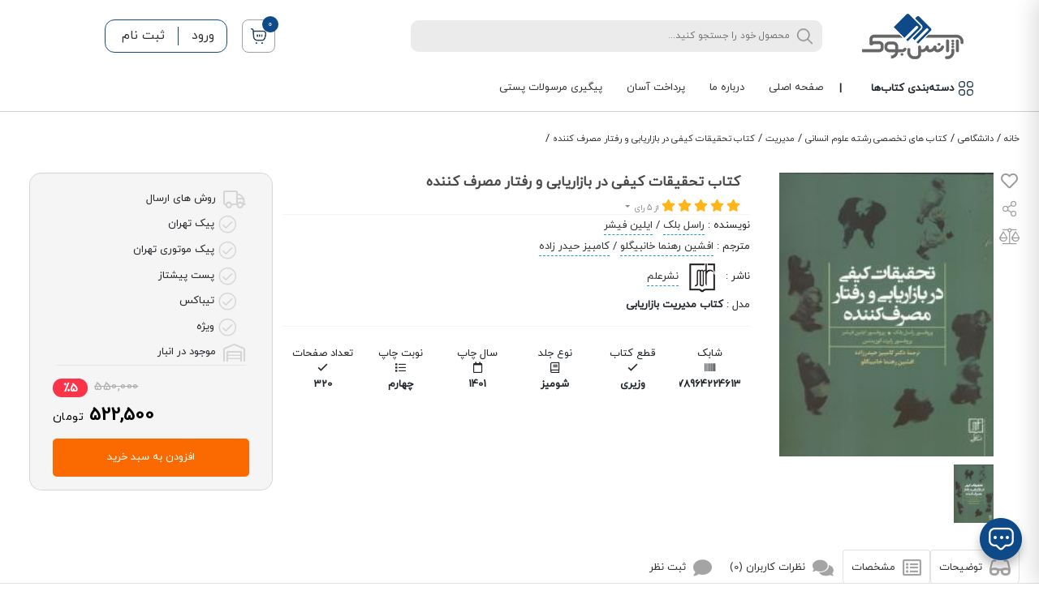

--- FILE ---
content_type: text/html; charset=UTF-8
request_url: https://ajansbook.ir/%DA%A9%D8%AA%D8%A7%D8%A8-%D8%AA%D8%AD%D9%82%DB%8C%D9%82%D8%A7%D8%AA-%DA%A9%DB%8C%D9%81%DB%8C-%D8%AF%D8%B1-%D8%A8%D8%A7%D8%B2%D8%A7%D8%B1%DB%8C%D8%A7%D8%A8%DB%8C-%D9%88-%D8%B1%D9%81%D8%AA%D8%A7%D8%B1-%D9%85%D8%B5%D8%B1%D9%81-%DA%A9%D9%86%D9%86%D8%AF%D9%87
body_size: 28701
content:
<!DOCTYPE html>
<html lang="fa" dir="rtl">
<head>
    <meta http-equiv="Content-Type" content="text/html; charset=utf-8">
    <meta name="viewport" content="width=device-width, initial-scale=1">
    <meta name="theme-color" content="#fff">
    <title>خرید و قیمت کتاب تحقیقات کیفی در بازاریابی و رفتار مصرف‌کننده اثر راسل بلک</title>
<meta name="description" content="خرید اینترنتی کتاب تحقیقات کیفی در بازاریابی و رفتار مصرف‌کننده اثر راسل بلک از انتشارات علم رو با تخفیف ویژه از آژانس کتاب بخر! کیفیت بی‌نظیر، قیمت استثنایی و ارسال فوری. هوشمندانه خرید کن، حرفه‌ای بیاموز!">
<meta name="keywords" content="آژانس کتاب">
<link rel="canonical" href="https://ajansbook.ir/%DA%A9%D8%AA%D8%A7%D8%A8-%D8%AA%D8%AD%D9%82%DB%8C%D9%82%D8%A7%D8%AA-%DA%A9%DB%8C%D9%81%DB%8C-%D8%AF%D8%B1-%D8%A8%D8%A7%D8%B2%D8%A7%D8%B1%DB%8C%D8%A7%D8%A8%DB%8C-%D9%88-%D8%B1%D9%81%D8%AA%D8%A7%D8%B1-%D9%85%D8%B5%D8%B1%D9%81-%DA%A9%D9%86%D9%86%D8%AF%D9%87">
<meta property="og:title" content="خرید و قیمت کتاب تحقیقات کیفی در بازاریابی و رفتار مصرف‌کننده اثر راسل بلک">
<meta property="og:description" content="خرید اینترنتی کتاب تحقیقات کیفی در بازاریابی و رفتار مصرف‌کننده اثر راسل بلک از انتشارات علم رو با تخفیف ویژه از آژانس کتاب بخر! کیفیت بی‌نظیر، قیمت استثنایی و ارسال فوری. هوشمندانه خرید کن، حرفه‌ای بیاموز!">
<meta property="og:url" content="https://ajansbook.ir/%DA%A9%D8%AA%D8%A7%D8%A8-%D8%AA%D8%AD%D9%82%DB%8C%D9%82%D8%A7%D8%AA-%DA%A9%DB%8C%D9%81%DB%8C-%D8%AF%D8%B1-%D8%A8%D8%A7%D8%B2%D8%A7%D8%B1%DB%8C%D8%A7%D8%A8%DB%8C-%D9%88-%D8%B1%D9%81%D8%AA%D8%A7%D8%B1-%D9%85%D8%B5%D8%B1%D9%81-%DA%A9%D9%86%D9%86%D8%AF%D9%87">
<meta property="og:image" content="https://ajansbook.ir/storage/photos/shares/image/catalog/DEF/EEE/elm/tahghighat-keifi-dar-bazaryabi.jpg">

<meta name="twitter:title" content="خرید و قیمت کتاب تحقیقات کیفی در بازاریابی و رفتار مصرف‌کننده اثر راسل بلک">
<meta name="twitter:description" content="خرید اینترنتی کتاب تحقیقات کیفی در بازاریابی و رفتار مصرف‌کننده اثر راسل بلک از انتشارات علم رو با تخفیف ویژه از آژانس کتاب بخر! کیفیت بی‌نظیر، قیمت استثنایی و ارسال فوری. هوشمندانه خرید کن، حرفه‌ای بیاموز!">
<meta name="twitter:image0" content="https://ajansbook.ir/storage/photos/shares/image/catalog/DEF/EEE/elm/tahghighat-keifi-dar-bazaryabi.jpg">
<script type="application/ld+json">{"@context":"https://schema.org","@type":"WebPage","name":"خرید و قیمت کتاب تحقیقات کیفی در بازاریابی و رفتار مصرف‌کننده اثر راسل بلک","description":"خرید اینترنتی کتاب تحقیقات کیفی در بازاریابی و رفتار مصرف‌کننده اثر راسل بلک از انتشارات علم رو با تخفیف ویژه از آژانس کتاب بخر! کیفیت بی‌نظیر، قیمت استثنایی و ارسال فوری. هوشمندانه خرید کن، حرفه‌ای بیاموز!","url":"https://ajansbook.ir/%DA%A9%D8%AA%D8%A7%D8%A8-%D8%AA%D8%AD%D9%82%DB%8C%D9%82%D8%A7%D8%AA-%DA%A9%DB%8C%D9%81%DB%8C-%D8%AF%D8%B1-%D8%A8%D8%A7%D8%B2%D8%A7%D8%B1%DB%8C%D8%A7%D8%A8%DB%8C-%D9%88-%D8%B1%D9%81%D8%AA%D8%A7%D8%B1-%D9%85%D8%B5%D8%B1%D9%81-%DA%A9%D9%86%D9%86%D8%AF%D9%87","image":["https://ajansbook.ir/images/logo.png","https://ajansbook.ir/storage/photos/shares/image/catalog/DEF/EEE/elm/tahghighat-keifi-dar-bazaryabi.jpg"]}</script>

    <meta name="og:site_name" content="آژانس کتاب - خرید آنلاین کتاب های دانشگاهی، عمومی، درسی و کمک درسی"/>
    <meta name="robots" content="index,follow" />
    <meta name="geo.region" content="IR-07" />
    <meta name="twitter:card" content="summary_large_image" />
    <meta property="og:locale" content=fa_IR />
    <meta name="og:url" content="https://ajansbook.ir/%DA%A9%D8%AA%D8%A7%D8%A8-%D8%AA%D8%AD%D9%82%DB%8C%D9%82%D8%A7%D8%AA-%DA%A9%DB%8C%D9%81%DB%8C-%D8%AF%D8%B1-%D8%A8%D8%A7%D8%B2%D8%A7%D8%B1%DB%8C%D8%A7%D8%A8%DB%8C-%D9%88-%D8%B1%D9%81%D8%AA%D8%A7%D8%B1-%D9%85%D8%B5%D8%B1%D9%81-%DA%A9%D9%86%D9%86%D8%AF%D9%87">
    <meta name="og:type" content="website">
        <meta property="product:modified_time" content="2025-12-04 23:26:17" />
        <meta name="product_id" content="18176">
    <meta name="product_name" content="کتاب تحقیقات کیفی در بازاریابی و رفتار مصرف‌ کننده">
    <meta name="product_price" content="522500">
    <meta name="product_old_price" content="550000">
    <meta name="availability" content="instock">

    <link rel="apple-touch-icon" sizes="180x180" href="https://ajansbook.ir/apple-touch-icon.png">
    <link rel="icon" type="image/png" sizes="32x32" href="https://ajansbook.ir/favicon-32x32.png">
    <link rel="icon" type="image/png" sizes="16x16" href="https://ajansbook.ir/favicon-16x16.png">
    <link rel="manifest" href="https://ajansbook.ir/site.webmanifest">
    <link rel="stylesheet" href="https://ajansbook.ir/css/frontend-fonts.css" />
    <link rel="stylesheet" href="https://ajansbook.ir/css/app.css" />
    <link rel="stylesheet" href="https://ajansbook.ir/css/main.min.css" />
    <link rel="stylesheet" href="https://ajansbook.ir/css/all.min.css" />
    <link rel="stylesheet" href="https://ajansbook.ir/css/style.css?v=29" />
    <style>.iziToast-rtl, .iziToast { font-family: iranyekan !important;}</style>
    <style >[wire\:loading], [wire\:loading\.delay], [wire\:loading\.inline-block], [wire\:loading\.inline], [wire\:loading\.block], [wire\:loading\.flex], [wire\:loading\.table], [wire\:loading\.grid], [wire\:loading\.inline-flex] {display: none;}[wire\:loading\.delay\.shortest], [wire\:loading\.delay\.shorter], [wire\:loading\.delay\.short], [wire\:loading\.delay\.long], [wire\:loading\.delay\.longer], [wire\:loading\.delay\.longest] {display:none;}[wire\:offline] {display: none;}[wire\:dirty]:not(textarea):not(input):not(select) {display: none;}input:-webkit-autofill, select:-webkit-autofill, textarea:-webkit-autofill {animation-duration: 50000s;animation-name: livewireautofill;}@keyframes livewireautofill { from {} }</style>
        <link rel="stylesheet" type="text/css" href="https://ajansbook.ir/css/category.css?v=04" />
        <script type="application/ld+json">
        {
            "@context": "https://schema.org/",
            "@type": "Product",
            "name": "کتاب تحقیقات کیفی در بازاریابی و رفتار مصرف‌ کننده",
            "image": [
                "https://ajansbook.ir/storage/photos/shares/image/catalog/DEF/EEE/elm/tahghighat-keifi-dar-bazaryabi.jpg"
            ],
            "description": "خرید اینترنتی کتاب تحقیقات کیفی در بازاریابی و رفتار مصرف‌کننده اثر راسل بلک از انتشارات علم رو با تخفیف ویژه از آژانس کتاب بخر! کیفیت بی‌نظیر، قیمت استثنایی و ارسال فوری. هوشمندانه خرید کن، حرفه‌ای بیاموز!",
            "sku": "9789642246137",
            "brand": {
                "@type": "Brand",
                "name": "نشرعلم"
            },
            "review": {
                "@type": "Review",
                "reviewRating": {
                    "@type": "Rating",
                    "ratingValue": "5",
                    "bestRating": "5"
                },
                "author": {
                    "@type": "Person",
                    "name": "ajansbook"
                }
            },
            "aggregateRating": {
                "@type": "AggregateRating",
                "ratingValue": "5",
                "reviewCount": "5"
            },
            "offers": {
                "@type": "Offer",
                "url": "https://ajansbook.ir/%DA%A9%D8%AA%D8%A7%D8%A8-%D8%AA%D8%AD%D9%82%DB%8C%D9%82%D8%A7%D8%AA-%DA%A9%DB%8C%D9%81%DB%8C-%D8%AF%D8%B1-%D8%A8%D8%A7%D8%B2%D8%A7%D8%B1%DB%8C%D8%A7%D8%A8%DB%8C-%D9%88-%D8%B1%D9%81%D8%AA%D8%A7%D8%B1-%D9%85%D8%B5%D8%B1%D9%81-%DA%A9%D9%86%D9%86%D8%AF%D9%87",
                "priceCurrency": "USD",
                "price": "550000 ",
                "priceValidUntil": "2026-03-04",
                "itemCondition": "https://schema.org/UsedCondition",
                "availability": "https://schema.org/InStock"
            }
        }
    </script>
    <script type="application/ld+json">
        {
            "@context": "https://schema.org",
            "@type": "BreadcrumbList",
            "itemListElement":
            [
                {
                    "@type": "ListItem",
                    "position": 1,
                    "item":
                    {
                        "@id": "https://ajansbook.ir",
                        "name": "خانه"
                    }
                },
                                    {
                        "@type": "ListItem",
                        "position": 4,
                        "item":
                        {
                            "@id": "https://ajansbook.ir/%DA%A9%D8%AA%D8%A7%D8%A8%D9%87%D8%A7%DB%8C-%D8%AF%D8%A7%D9%86%D8%B4%DA%AF%D8%A7%D9%87%DB%8C",
                            "name": "دانشگاهی"
                        }
                    }
                                    {
                        "@type": "ListItem",
                        "position": 3,
                        "item":
                        {
                            "@id": "https://ajansbook.ir/%DA%A9%D8%AA%D8%A7%D8%A8-%D9%87%D8%A7%DB%8C-%D8%AA%D8%AE%D8%B5%D8%B5%DB%8C-%D8%B1%D8%B4%D8%AA%D9%87-%D8%B9%D9%84%D9%88%D9%85-%D8%A7%D9%86%D8%B3%D8%A7%D9%86%DB%8C",
                            "name": "کتاب های تخصصی رشته علوم انسانی"
                        }
                    }
                                    {
                        "@type": "ListItem",
                        "position": 2,
                        "item":
                        {
                            "@id": "https://ajansbook.ir/%D9%85%D8%AF%DB%8C%D8%B1%DB%8C%D8%AA-%DA%A9%D8%AA%D8%A7%D8%A8%D9%87%D8%A7%DB%8C-%D9%85%D8%AF%DB%8C%D8%B1%DB%8C%D8%AA",
                            "name": "مدیریت"
                        }
                    }
                                ,{
                    "@type": "ListItem",
                    "position": 3,
                    "item":
                    {
                        "@id": "https://ajansbook.ir/%DA%A9%D8%AA%D8%A7%D8%A8-%D8%AA%D8%AD%D9%82%DB%8C%D9%82%D8%A7%D8%AA-%DA%A9%DB%8C%D9%81%DB%8C-%D8%AF%D8%B1-%D8%A8%D8%A7%D8%B2%D8%A7%D8%B1%DB%8C%D8%A7%D8%A8%DB%8C-%D9%88-%D8%B1%D9%81%D8%AA%D8%A7%D8%B1-%D9%85%D8%B5%D8%B1%D9%81-%DA%A9%D9%86%D9%86%D8%AF%D9%87",
                        "name": "کتاب تحقیقات کیفی در بازاریابی و رفتار مصرف‌ کننده"
                    }
                }
            ]
        }
    </script>
</head>
<body>
    <form id="logout-form" action="https://ajansbook.ir/logout" method="POST" style="display: none;">
        <input type="hidden" name="_token" value="jO4wbsAHole5fiAoA0TQH3KTfcJyaUoJGBvJP8bz" autocomplete="off">    </form>

    <header class='main-header'>
        <div class="container-fluid header-container p-0">
        <div class="row header-back">
            <div class="row col-xl-11 header-top pt-lg-3 px-lg-2 py-2" >
                <div class="col-lg-9 col-7 brand-logo">
                    <div class=" bar-menu justify-content-center align-items-center d-lg-none">
                        <i class="fa-solid fa-bars" ></i>
                    </div>
                    <a href="https://ajansbook.ir" class="brand-img">
                        <img src="https://ajansbook.ir/images/logo.png" alt="لوگوی آژانس کتاب - خرید آنلاین کتاب های دانشگاهی، عمومی، درسی و کمک درسی">
                    </a>

                    <form wire:id="EUcAcW8akaHLHDac17BB" wire:initial-data="{&quot;fingerprint&quot;:{&quot;id&quot;:&quot;EUcAcW8akaHLHDac17BB&quot;,&quot;name&quot;:&quot;frontend.header.desktop-search&quot;,&quot;locale&quot;:&quot;fa&quot;,&quot;path&quot;:&quot;%DA%A9%D8%AA%D8%A7%D8%A8-%D8%AA%D8%AD%D9%82%DB%8C%D9%82%D8%A7%D8%AA-%DA%A9%DB%8C%D9%81%DB%8C-%D8%AF%D8%B1-%D8%A8%D8%A7%D8%B2%D8%A7%D8%B1%DB%8C%D8%A7%D8%A8%DB%8C-%D9%88-%D8%B1%D9%81%D8%AA%D8%A7%D8%B1-%D9%85%D8%B5%D8%B1%D9%81-%DA%A9%D9%86%D9%86%D8%AF%D9%87&quot;,&quot;method&quot;:&quot;GET&quot;,&quot;v&quot;:&quot;acj&quot;},&quot;effects&quot;:{&quot;listeners&quot;:[],&quot;path&quot;:&quot;https:\/\/ajansbook.ir\/%DA%A9%D8%AA%D8%A7%D8%A8-%D8%AA%D8%AD%D9%82%DB%8C%D9%82%D8%A7%D8%AA-%DA%A9%DB%8C%D9%81%DB%8C-%D8%AF%D8%B1-%D8%A8%D8%A7%D8%B2%D8%A7%D8%B1%DB%8C%D8%A7%D8%A8%DB%8C-%D9%88-%D8%B1%D9%81%D8%AA%D8%A7%D8%B1-%D9%85%D8%B5%D8%B1%D9%81-%DA%A9%D9%86%D9%86%D8%AF%D9%87?&quot;},&quot;serverMemo&quot;:{&quot;children&quot;:[],&quot;errors&quot;:[],&quot;htmlHash&quot;:&quot;753bb6c3&quot;,&quot;data&quot;:{&quot;q&quot;:null,&quot;products&quot;:[],&quot;publishers&quot;:[],&quot;authors&quot;:[],&quot;translators&quot;:[]},&quot;dataMeta&quot;:[],&quot;checksum&quot;:&quot;ae8a33dd83cb67c0a89a423312f51540e7d5112037930796e704ea243235786f&quot;}}" action="https://ajansbook.ir/search" method="GET" class="search-input d-none d-lg-block">
    <input type="text" wire:model="q" autocomplete="off" name="q" placeholder="محصول خود را جستجو کنید...">
    <button type="submit" class='search-img'>
        <img src="https://ajansbook.ir/images/search.png" alt="search">
    </button>
    </form>

<!-- Livewire Component wire-end:EUcAcW8akaHLHDac17BB -->
                </div>
                <div class="col-lg-3 col-5 user-cart d-flex align-items-center">
                    <div class="cart-btn">
                        <div class="cart ">
                            <img src="https://ajansbook.ir/images/cart.png" alt="سبدخرید" class="cart-img">
                            <div class="cart-badge">
                                <span>0</span>
                            </div>

                            <div wire:id="bOYeGWe5lWajHMehpNaW" wire:initial-data="{&quot;fingerprint&quot;:{&quot;id&quot;:&quot;bOYeGWe5lWajHMehpNaW&quot;,&quot;name&quot;:&quot;frontend.header.desktop-shopping-cart&quot;,&quot;locale&quot;:&quot;fa&quot;,&quot;path&quot;:&quot;%DA%A9%D8%AA%D8%A7%D8%A8-%D8%AA%D8%AD%D9%82%DB%8C%D9%82%D8%A7%D8%AA-%DA%A9%DB%8C%D9%81%DB%8C-%D8%AF%D8%B1-%D8%A8%D8%A7%D8%B2%D8%A7%D8%B1%DB%8C%D8%A7%D8%A8%DB%8C-%D9%88-%D8%B1%D9%81%D8%AA%D8%A7%D8%B1-%D9%85%D8%B5%D8%B1%D9%81-%DA%A9%D9%86%D9%86%D8%AF%D9%87&quot;,&quot;method&quot;:&quot;GET&quot;,&quot;v&quot;:&quot;acj&quot;},&quot;effects&quot;:{&quot;listeners&quot;:[&quot;cartChanged&quot;]},&quot;serverMemo&quot;:{&quot;children&quot;:[],&quot;errors&quot;:[],&quot;htmlHash&quot;:&quot;49c88f5d&quot;,&quot;data&quot;:{&quot;products&quot;:[],&quot;carts&quot;:[]},&quot;dataMeta&quot;:{&quot;modelCollections&quot;:{&quot;products&quot;:{&quot;class&quot;:null,&quot;id&quot;:[],&quot;relations&quot;:[],&quot;connection&quot;:null,&quot;collectionClass&quot;:null}},&quot;collections&quot;:[&quot;carts&quot;]},&quot;checksum&quot;:&quot;3a5646a0791b446bc37856d984820fa9efc09c63703d64cc112ea58e506cab1e&quot;}}" class="cart-submenu">
    <div class="cart-header">
        <h3 class="cart-title">سبد خرید شما</h3>
        <span class="cart-items-count">0 محصول</span>
    </div>

    <div class="cart-items">
            </div>

            <div class="cart-footer">
            سبدخرید شما خالی است
        </div>
    </div>
<!-- Livewire Component wire-end:bOYeGWe5lWajHMehpNaW -->
                        </div>
                    </div>
                    <div class="user">
                        <div class="user-btn">
                            <a href="#">
                                                                    <span class="d-none d-lg-block login pe-3">ورود</span>
                                    <span class="d-none d-lg-block ps-3">ثبت نام</span>
                                    <img src="https://ajansbook.ir/images/user.png" alt="" class="d-lg-none">
                                                            </a>
                        </div>
                        <div class="user-submenu">
                            <div class="user-view">
                                
                                                            </div>

                                                            <div class="login-required-state">
                                    <h3 class="login-title">ورود به حساب کاربری</h3>
                                    <p class="login-description">جهت دسترسی به امکانات حساب کاربری، لطفاً وارد شوید.</p>
                                    <div class="login-actions">
                                        <a href="https://ajansbook.ir/login" class="login-primary-btn">
                                            <i class="fa fa-sign-in-alt"></i>
                                            <span>ورود</span>
                                        </a>
                                        <a href="https://ajansbook.ir/register" class="register-secondary-btn">
                                            <i class="fa fa-user-plus"></i>
                                            <span>ثبت نام</span>
                                        </a>
                                    </div>
                                </div>
                                                    </div>
                    </div>
                </div>
            </div>
        </div>

        <div class=" header-down container-fluid pb-2 p-lg-0">
            <div class="row col-xl-11 d-flex">
                <!-- mobile-search -->
                <div class="col-lg-10 px-0">

                    <form wire:id="d8MCyB2LPuzPW4x1j3pp" wire:initial-data="{&quot;fingerprint&quot;:{&quot;id&quot;:&quot;d8MCyB2LPuzPW4x1j3pp&quot;,&quot;name&quot;:&quot;frontend.header.mobile-search&quot;,&quot;locale&quot;:&quot;fa&quot;,&quot;path&quot;:&quot;%DA%A9%D8%AA%D8%A7%D8%A8-%D8%AA%D8%AD%D9%82%DB%8C%D9%82%D8%A7%D8%AA-%DA%A9%DB%8C%D9%81%DB%8C-%D8%AF%D8%B1-%D8%A8%D8%A7%D8%B2%D8%A7%D8%B1%DB%8C%D8%A7%D8%A8%DB%8C-%D9%88-%D8%B1%D9%81%D8%AA%D8%A7%D8%B1-%D9%85%D8%B5%D8%B1%D9%81-%DA%A9%D9%86%D9%86%D8%AF%D9%87&quot;,&quot;method&quot;:&quot;GET&quot;,&quot;v&quot;:&quot;acj&quot;},&quot;effects&quot;:{&quot;listeners&quot;:[],&quot;path&quot;:&quot;https:\/\/ajansbook.ir\/%DA%A9%D8%AA%D8%A7%D8%A8-%D8%AA%D8%AD%D9%82%DB%8C%D9%82%D8%A7%D8%AA-%DA%A9%DB%8C%D9%81%DB%8C-%D8%AF%D8%B1-%D8%A8%D8%A7%D8%B2%D8%A7%D8%B1%DB%8C%D8%A7%D8%A8%DB%8C-%D9%88-%D8%B1%D9%81%D8%AA%D8%A7%D8%B1-%D9%85%D8%B5%D8%B1%D9%81-%DA%A9%D9%86%D9%86%D8%AF%D9%87?&quot;},&quot;serverMemo&quot;:{&quot;children&quot;:[],&quot;errors&quot;:[],&quot;htmlHash&quot;:&quot;6c96c812&quot;,&quot;data&quot;:{&quot;q&quot;:null,&quot;products&quot;:[],&quot;publishers&quot;:[],&quot;authors&quot;:[],&quot;translators&quot;:[]},&quot;dataMeta&quot;:[],&quot;checksum&quot;:&quot;59f48e66d640bb88cee51e106bd86c017a086cfaddac9b1fd2b5344c05d52c6c&quot;}}" action="https://ajansbook.ir/search" method="GET" class="col-lg-10 px-0">
    <div class="search-input res-search d-lg-none">
        <input type="text" autocomplete="off" name="q" wire:model="q" placeholder="جستجو برای محصولات ...">
        <button type="submit" class='search-img'>
            <img src="https://ajansbook.ir/images/search.png" alt="search">
        </button>
            </div>
</form>
<!-- Livewire Component wire-end:d8MCyB2LPuzPW4x1j3pp -->
                </div>

                <div class="col-xxl-10 navs d-none d-lg-flex py-2">
                    <ul class="category p-0">
                        <li id="categoryBtn">
                            <img src="https://ajansbook.ir/images/category.png" alt="دسته‌بندی کتاب ها">
                            <span class="fw-bold"> دسته‌بندی کتاب‌ها</span>
                        </li>
                    </ul>
                    <ul class="nav">
                        <li class="ms-2 d-flex align-items-center">
                            <span href="" class="cat-line">|</span>
                        </li>
                                                                                    <li>
                                    <a href="/">صفحه اصلی</a>
                                </li>
                                                                                                                <li>
                                    <a href="/pages/درباره-ما">درباره ما</a>
                                </li>
                                                                                                                <li>
                                    <a href="/easy-pay">پرداخت آسان</a>
                                </li>
                                                                                                                <li>
                                    <a href="https://ajansbook.ir/pages/%D9%BE%DB%8C%DA%AF%DB%8C%D8%B1%DB%8C-%D8%B3%D9%81%D8%A7%D8%B1%D8%B4">پیگیری مرسولات پستی</a>
                                </li>
                                                                        </ul>

                    <div class="megamenu-dropdown" id="megamenuDropdown">
                        <div class="megamenu-content">
                            <!-- Categories Sidebar -->
                            <div class="categories-sidebar">
                                                                    <div class="category-item active" data-category="60">
                                        <div class="category-item-content">
                                            <div class="category-icon">
                                                <i class="fas fa-book"></i>
                                            </div>
                                            <span class="category-name">دانشگاهی</span>
                                        </div>
                                        <i class="fas fa-chevron-left category-arrow"></i>
                                    </div>
                                                                    <div class="category-item " data-category="127">
                                        <div class="category-item-content">
                                            <div class="category-icon">
                                                <i class="fas fa-book"></i>
                                            </div>
                                            <span class="category-name">تست ارشد و دکتری،استخدامی</span>
                                        </div>
                                        <i class="fas fa-chevron-left category-arrow"></i>
                                    </div>
                                                                    <div class="category-item " data-category="204">
                                        <div class="category-item-content">
                                            <div class="category-icon">
                                                <i class="fas fa-book"></i>
                                            </div>
                                            <span class="category-name">کتاب‌های عمومی</span>
                                        </div>
                                        <i class="fas fa-chevron-left category-arrow"></i>
                                    </div>
                                                                    <div class="category-item " data-category="121">
                                        <div class="category-item-content">
                                            <div class="category-icon">
                                                <i class="fas fa-book"></i>
                                            </div>
                                            <span class="category-name">درسی و کمک‌درسی</span>
                                        </div>
                                        <i class="fas fa-chevron-left category-arrow"></i>
                                    </div>
                                                                    <div class="category-item " data-category="242">
                                        <div class="category-item-content">
                                            <div class="category-icon">
                                                <i class="fas fa-book"></i>
                                            </div>
                                            <span class="category-name">کتاب‌های پزشکی</span>
                                        </div>
                                        <i class="fas fa-chevron-left category-arrow"></i>
                                    </div>
                                                                    <div class="category-item " data-category="181">
                                        <div class="category-item-content">
                                            <div class="category-icon">
                                                <i class="fas fa-book"></i>
                                            </div>
                                            <span class="category-name">کتاب‌های ورزشی</span>
                                        </div>
                                        <i class="fas fa-chevron-left category-arrow"></i>
                                    </div>
                                                                    <div class="category-item " data-category="272">
                                        <div class="category-item-content">
                                            <div class="category-icon">
                                                <i class="fas fa-book"></i>
                                            </div>
                                            <span class="category-name">تقویم-سالنامه</span>
                                        </div>
                                        <i class="fas fa-chevron-left category-arrow"></i>
                                    </div>
                                                                    <div class="category-item " data-category="338">
                                        <div class="category-item-content">
                                            <div class="category-icon">
                                                <i class="fas fa-book"></i>
                                            </div>
                                            <span class="category-name">کتاب‌های حقوق</span>
                                        </div>
                                        <i class="fas fa-chevron-left category-arrow"></i>
                                    </div>
                                                                    <div class="category-item " data-category="305">
                                        <div class="category-item-content">
                                            <div class="category-icon">
                                                <i class="fas fa-book"></i>
                                            </div>
                                            <span class="category-name">لوازم التحریر و هنر</span>
                                        </div>
                                        <i class="fas fa-chevron-left category-arrow"></i>
                                    </div>
                                                                    <div class="category-item " data-category="158">
                                        <div class="category-item-content">
                                            <div class="category-icon">
                                                <i class="fas fa-book"></i>
                                            </div>
                                            <span class="category-name">کتاب‌های زبان‌های خارجه</span>
                                        </div>
                                        <i class="fas fa-chevron-left category-arrow"></i>
                                    </div>
                                                                    <div class="category-item " data-category="288">
                                        <div class="category-item-content">
                                            <div class="category-icon">
                                                <i class="fas fa-book"></i>
                                            </div>
                                            <span class="category-name">کتاب‌های لاتین</span>
                                        </div>
                                        <i class="fas fa-chevron-left category-arrow"></i>
                                    </div>
                                                            </div>

                            <!-- Subcategories Content -->
                                                            <div class="subcategories-content active" data-content="60">
                                    <div class="subcategory-header">
                                        <h3 class="subcategory-title">دانشگاهی</h3>
                                        <a href="https://ajansbook.ir/%DA%A9%D8%AA%D8%A7%D8%A8%D9%87%D8%A7%DB%8C-%D8%AF%D8%A7%D9%86%D8%B4%DA%AF%D8%A7%D9%87%DB%8C" class="view-all-link">
                                            <span>مشاهده همه</span>
                                            <i class="fas fa-arrow-left"></i>
                                        </a>
                                    </div>

                                                                            <div class="subcategory-grid">
                                                                                            <div class="subcategory-column">
                                                    <div class='d-flex align-items-center subcategory-column-header '>
                                                        <img src='https://ajansbook.ir/' alt="زبان تخصصی دانشگاهی">
                                                        <h4>زبان تخصصی دانشگاهی</h4>
                                                    </div>
                                                                                                    </div>
                                                                                            <div class="subcategory-column">
                                                    <div class='d-flex align-items-center subcategory-column-header '>
                                                        <img src='https://ajansbook.ir/' alt="کتاب های تخصصی رشته علوم انسانی">
                                                        <h4>کتاب های تخصصی رشته علوم انسانی</h4>
                                                    </div>
                                                                                                            <ul class="subcategory-list">
                                                                                                                            <li><a href="https://ajansbook.ir/%D8%B1%D9%88%D8%A7%D9%86%D8%B4%D9%86%D8%A7%D8%B3%DB%8C">روانشناسی</a></li>
                                                                                                                            <li><a href="https://ajansbook.ir/%DA%A9%D8%AA%D8%A7%D8%A8%D9%87%D8%A7%DB%8C-%D8%B9%D9%84%D9%88%D9%85-%D8%AA%D8%B1%D8%A8%DB%8C%D8%AA%DB%8C">علوم تربیتی</a></li>
                                                                                                                            <li><a href="https://ajansbook.ir/%D8%AD%D8%B3%D8%A7%D8%A8%D8%AF%D8%A7%D8%B1%DB%8C">حسابداری</a></li>
                                                                                                                            <li><a href="https://ajansbook.ir/%D9%85%D8%AF%DB%8C%D8%B1%DB%8C%D8%AA-%DA%A9%D8%AA%D8%A7%D8%A8%D9%87%D8%A7%DB%8C-%D9%85%D8%AF%DB%8C%D8%B1%DB%8C%D8%AA">مدیریت</a></li>
                                                                                                                            <li><a href="https://ajansbook.ir/%DA%A9%D8%AA%D8%A7%D8%A8%D9%87%D8%A7%DB%8C-%D8%A7%D9%82%D8%AA%D8%B5%D8%A7%D8%AF">اقتصاد</a></li>
                                                                                                                            <li><a href="https://ajansbook.ir/%DA%A9%D8%AA%D8%A7%D8%A8-%D9%87%D8%A7%DB%8C-%D8%A8%D8%A7%D8%B2%D8%A7%D8%B1-%D8%B3%D8%B1%D9%85%D8%A7%DB%8C%D9%87-%D8%A8%D9%88%D8%B1%D8%B3-%D8%B3%D9%87%D8%A7%D9%85">بورس و سهام</a></li>
                                                                                                                            <li><a href="https://ajansbook.ir/%D8%A8%D8%A7%D8%B2%D8%A7%D8%B1%DB%8C%D8%A7%D8%A8%DB%8C">بازاریابی</a></li>
                                                                                                                            <li><a href="https://ajansbook.ir/%DA%AF%D8%B1%D8%AF%D8%B4%DA%AF%D8%B1%DB%8C">رشته گردشگری</a></li>
                                                                                                                            <li><a href="https://ajansbook.ir/%D9%81%D8%B1%D9%87%D9%86%DA%AF-%D9%86%D8%A7%D9%85%D9%87">فرهنگ نامه</a></li>
                                                                                                                            <li><a href="https://ajansbook.ir/%DA%A9%D8%AA%D8%A7%D8%A8%D9%87%D8%A7%DB%8C-%D8%B9%D9%84%D9%88%D9%85-%D8%A7%D8%AC%D8%AA%D9%85%D8%A7%D8%B9%DB%8C">جامعه شناسی و علوم اجتماعی</a></li>
                                                                                                                            <li><a href="https://ajansbook.ir/%D8%AA%D8%B1%D8%A8%DB%8C%D8%AA-%D8%A8%D8%AF%D9%86%DB%8C-%D8%B9%D9%84%D9%88%D9%85-%D9%88%D8%B1%D8%B2%D8%B4%DB%8C">تربیت بدنی و علوم ورزشی</a></li>
                                                                                                                            <li><a href="https://ajansbook.ir/%D8%AD%D9%82%D9%88%D9%82">حقوق</a></li>
                                                                                                                            <li><a href="https://ajansbook.ir/%D8%A7%D8%AF%D8%A8%DB%8C%D8%A7%D8%AA-%D9%81%D8%A7%D8%B1%D8%B3%DB%8C-%D8%A7%D8%AF%D8%A8%DB%8C%D8%A7%D8%AA-%D8%AC%D9%87%D8%A7%D9%86">ادبیات</a></li>
                                                                                                                            <li><a href="https://ajansbook.ir/%D8%B9%D9%84%D9%88%D9%85-%D8%B3%DB%8C%D8%A7%D8%B3%DB%8C">علوم سیاسی</a></li>
                                                                                                                            <li><a href="https://ajansbook.ir/%D8%A7%D9%84%D9%87%DB%8C%D8%A7%D8%AA">الهیات-مذهبی</a></li>
                                                                                                                            <li><a href="https://ajansbook.ir/%D9%81%D9%84%D8%B3%D9%81%D9%87-%D9%85%D9%86%D8%B7%D9%82">عرفان، فلسفه و منطق</a></li>
                                                                                                                            <li><a href="https://ajansbook.ir/%DA%A9%D8%AA%D8%A7%D8%A8%D9%87%D8%A7%DB%8C-%D8%AA%D8%A7%D8%B1%DB%8C%D8%AE">تاریخ</a></li>
                                                                                                                            <li><a href="https://ajansbook.ir/%DA%A9%D8%AA%D8%A7%D8%A8%D9%87%D8%A7%DB%8C-%D9%87%D9%86%D8%B1">هنر</a></li>
                                                                                                                            <li><a href="https://ajansbook.ir/%DA%A9%D8%AA%D8%A7%D8%A8%D9%87%D8%A7%DB%8C-%D8%AC%D8%BA%D8%B1%D8%A7%D9%81%DB%8C%D8%A7">جغرافیا</a></li>
                                                                                                                            <li><a href="https://ajansbook.ir/%DA%A9%D8%AA%D8%A7%D8%A8%D9%87%D8%A7%DB%8C-%D8%A8%D8%A7%D8%B3%D8%AA%D8%A7%D9%86-%D8%B4%D9%86%D8%A7%D8%B3%DB%8C">باستان شناسی</a></li>
                                                                                                                    </ul>
                                                                                                    </div>
                                                                                            <div class="subcategory-column">
                                                    <div class='d-flex align-items-center subcategory-column-header '>
                                                        <img src='https://ajansbook.ir/' alt="فنی و مهندسی">
                                                        <h4>فنی و مهندسی</h4>
                                                    </div>
                                                                                                            <ul class="subcategory-list">
                                                                                                                            <li><a href="https://ajansbook.ir/%DA%A9%D8%AA%D8%A7%D8%A8%D9%87%D8%A7%DB%8C-%D8%AA%D8%A7%D8%B3%DB%8C%D8%B3%D8%A7%D8%AA-%D8%A8%D8%B1%D9%82%DB%8C-%D9%88-%D9%85%DA%A9%D8%A7%D9%86%DB%8C%DA%A9%DB%8C">تاسیسات برقی و مکانیکی</a></li>
                                                                                                                            <li><a href="https://ajansbook.ir/%DA%A9%D8%AA%D8%A7%D8%A8-%D9%87%D8%A7%DB%8C-%D9%85%D9%87%D9%86%D8%AF%D8%B3%DB%8C-%D9%BE%D8%B2%D8%B4%DA%A9%DB%8C">مهندسی پزشکی</a></li>
                                                                                                                            <li><a href="https://ajansbook.ir/%D9%85%D9%87%D9%86%D8%AF%D8%B3%DB%8C-%D8%AF%D8%B1%DB%8C%D8%A7%DB%8C%DB%8C">مهندسی دریایی</a></li>
                                                                                                                            <li><a href="https://ajansbook.ir/%DA%A9%D8%AA%D8%A7%D8%A8%D9%87%D8%A7%DB%8C-%D9%85%D9%87%D9%86%D8%AF%D8%B3%DB%8C-%D8%B9%D9%85%D8%B1%D8%A7%D9%86">مهندسی عمران</a></li>
                                                                                                                            <li><a href="https://ajansbook.ir/%D9%85%D9%87%D9%86%D8%AF%D8%B3%DB%8C-%DA%A9%D8%A7%D9%85%D9%BE%DB%8C%D9%88%D8%AA%D8%B1">مهندسی کامپیوتر</a></li>
                                                                                                                            <li><a href="https://ajansbook.ir/%D9%85%D9%87%D9%86%D8%AF%D8%B3%DB%8C-%D8%A8%D8%B1%D9%82">مهندسی برق</a></li>
                                                                                                                            <li><a href="https://ajansbook.ir/%D9%85%D9%87%D9%86%D8%AF%D8%B3%DB%8C-%D9%85%DA%A9%D8%A7%D9%86%DB%8C%DA%A9">مهندسی مکانیک</a></li>
                                                                                                                            <li><a href="https://ajansbook.ir/%D9%85%D9%87%D9%86%D8%AF%D8%B3%DB%8C-%D8%B4%DB%8C%D9%85%DB%8C">مهندسی شیمی</a></li>
                                                                                                                            <li><a href="https://ajansbook.ir/%DA%A9%D8%AA%D8%A7%D8%A8%D9%87%D8%A7%DB%8C-%D9%85%D9%87%D9%86%D8%AF%D8%B3%DB%8C-%D9%85%D8%B9%D9%85%D8%A7%D8%B1%DB%8C-%D9%88-%D8%B4%D9%87%D8%B1%D8%B3%D8%A7%D8%B2%DB%8C">مهندسی معماری و شهرسازی</a></li>
                                                                                                                            <li><a href="https://ajansbook.ir/%DA%A9%D8%AA%D8%A7%D8%A8%D9%87%D8%A7%DB%8C-%D9%85%D9%87%D9%86%D8%AF%D8%B3%DB%8C-%D8%B5%D9%86%D8%A7%DB%8C%D8%B9">مهندسی صنایع</a></li>
                                                                                                                            <li><a href="https://ajansbook.ir/%DA%A9%D8%AA%D8%A7%D8%A8%D9%87%D8%A7%DB%8C-%D9%85%D9%87%D9%86%D8%AF%D8%B3%DB%8C-%DA%A9%D8%B4%D8%A7%D9%88%D8%B1%D8%B2%DB%8C-%D9%88-%D8%AF%D8%A7%D9%85%D9%BE%D8%B1%D9%88%D8%B1%DB%8C">گیاه شناسی، کشاورزی و دامپروری</a></li>
                                                                                                                            <li><a href="https://ajansbook.ir/%D9%85%D9%87%D9%86%D8%AF%D8%B3%DB%8C-%D9%86%D9%82%D8%B4%D9%87-%D8%A8%D8%B1%D8%AF%D8%A7%D8%B1%DB%8C">مهندسی نقشه برداری</a></li>
                                                                                                                            <li><a href="https://ajansbook.ir/%D9%85%D9%87%D9%86%D8%AF%D8%B3%DB%8C-%D9%88-%D8%B9%D9%84%D9%85-%D9%85%D9%88%D8%A7%D8%AF">مهندسی و علم مواد</a></li>
                                                                                                                            <li><a href="https://ajansbook.ir/%DA%A9%D8%AA%D8%A7%D8%A8%D9%87%D8%A7%DB%8C-%D9%87%D9%88%D8%A7-%D9%81%D8%B6%D8%A7">مهندسی هوا فضا</a></li>
                                                                                                                            <li><a href="https://ajansbook.ir/%D9%85%D9%87%D9%86%D8%AF%D8%B3%DB%8C-%D9%86%D9%81%D8%AA">مهندسی نفت</a></li>
                                                                                                                            <li><a href="https://ajansbook.ir/%D9%85%D9%87%D9%86%D8%AF%D8%B3%DB%8C-%D8%B5%D9%86%D8%A7%DB%8C%D8%B9-%D8%BA%D8%B0%D8%A7%DB%8C%DB%8C">مهندسی صنایع غذایی</a></li>
                                                                                                                    </ul>
                                                                                                    </div>
                                                                                            <div class="subcategory-column">
                                                    <div class='d-flex align-items-center subcategory-column-header '>
                                                        <img src='https://ajansbook.ir/' alt="گروه علوم پایه">
                                                        <h4>گروه علوم پایه</h4>
                                                    </div>
                                                                                                            <ul class="subcategory-list">
                                                                                                                            <li><a href="https://ajansbook.ir/%DA%A9%D8%AA%D8%A7%D8%A8%D9%87%D8%A7%DB%8C-%D8%B2%DB%8C%D8%B3%D8%AA-%D8%B4%D9%86%D8%A7%D8%B3%DB%8C">زیست شناسی</a></li>
                                                                                                                            <li><a href="https://ajansbook.ir/%DA%A9%D8%AA%D8%A7%D8%A8%D9%87%D8%A7%DB%8C-%D8%B9%D9%84%D9%88%D9%85-%D8%B2%D9%85%DB%8C%D9%86">علوم زمین و محیط زیست</a></li>
                                                                                                                            <li><a href="https://ajansbook.ir/%D8%B1%DB%8C%D8%A7%D8%B6%DB%8C-%D8%A2%D9%85%D8%A7%D8%B1">ریاضی، آمار</a></li>
                                                                                                                            <li><a href="https://ajansbook.ir/%D9%81%DB%8C%D8%B2%DB%8C%DA%A9">فیزیک</a></li>
                                                                                                                            <li><a href="https://ajansbook.ir/%DA%A9%D8%AA%D8%A7%D8%A8%D9%87%D8%A7%DB%8C-%D8%B4%DB%8C%D9%85%DB%8C">شیمی</a></li>
                                                                                                                    </ul>
                                                                                                    </div>
                                                                                    </div>
                                                                    </div>
                                                            <div class="subcategories-content " data-content="127">
                                    <div class="subcategory-header">
                                        <h3 class="subcategory-title">تست ارشد و دکتری،استخدامی</h3>
                                        <a href="https://ajansbook.ir/%DA%A9%D8%AA%D8%A7%D8%A8-%D9%87%D8%A7%DB%8C-%D8%AA%D8%B3%D8%AA" class="view-all-link">
                                            <span>مشاهده همه</span>
                                            <i class="fas fa-arrow-left"></i>
                                        </a>
                                    </div>

                                                                            <div class="subcategory-grid">
                                                                                            <div class="subcategory-column">
                                                    <div class='d-flex align-items-center subcategory-column-header '>
                                                        <img src='https://ajansbook.ir/' alt="تست ارشد و دکتری">
                                                        <h4>تست ارشد و دکتری</h4>
                                                    </div>
                                                                                                    </div>
                                                                                            <div class="subcategory-column">
                                                    <div class='d-flex align-items-center subcategory-column-header '>
                                                        <img src='https://ajansbook.ir/' alt="کاردانی به کارشناسی">
                                                        <h4>کاردانی به کارشناسی</h4>
                                                    </div>
                                                                                                    </div>
                                                                                            <div class="subcategory-column">
                                                    <div class='d-flex align-items-center subcategory-column-header '>
                                                        <img src='https://ajansbook.ir/' alt="آزمون‌های فنی و حرفه‌ای">
                                                        <h4>آزمون‌های فنی و حرفه‌ای</h4>
                                                    </div>
                                                                                                    </div>
                                                                                            <div class="subcategory-column">
                                                    <div class='d-flex align-items-center subcategory-column-header '>
                                                        <img src='https://ajansbook.ir/' alt="آزمونهای استخدامی">
                                                        <h4>آزمونهای استخدامی</h4>
                                                    </div>
                                                                                                            <ul class="subcategory-list">
                                                                                                                            <li><a href="https://ajansbook.ir/%D8%A7%D8%B3%D8%AA%D8%AE%D8%AF%D8%A7%D9%85%DB%8C-%D8%A8%D8%A7%D9%86%DA%A9%D9%87%D8%A7">استخدامی بانک‌ها</a></li>
                                                                                                                            <li><a href="https://ajansbook.ir/%D8%A7%D8%B3%D8%AA%D8%AE%D8%AF%D8%A7%D9%85%DB%8C-%D8%A2%D9%85%D9%88%D8%B2%D8%B4-%D9%88-%D9%BE%D8%B1%D9%88%D8%B1%D8%B4">استخدامی آموزش و پرورش</a></li>
                                                                                                                            <li><a href="https://ajansbook.ir/%D8%A7%D8%B3%D8%AA%D8%AE%D8%AF%D8%A7%D9%85%DB%8C-%D9%88%D8%B2%D8%A7%D8%B1%D8%AA-%D8%A8%D9%87%D8%AF%D8%A7%D8%B4%D8%AA">استخدامی وزارت بهداشت</a></li>
                                                                                                                            <li><a href="https://ajansbook.ir/%D8%A2%D8%B2%D9%85%D9%88%D9%86%D9%87%D8%A7%DB%8C-%D8%A7%D8%B3%D8%AA%D8%AE%D8%AF%D8%A7%D9%85%DB%8C-%D8%AF%D8%B3%D8%AA%DA%AF%D8%A7%D9%87%D9%87%D8%A7%DB%8C-%D8%A7%D8%AC%D8%B1%D8%A7%DB%8C%DB%8C">استخدامی دستگاههای اجرایی</a></li>
                                                                                                                            <li><a href="https://ajansbook.ir/%D8%A2%D8%B2%D9%85%D9%88%D9%86%D9%87%D8%A7%DB%8C-%D8%A7%D8%B3%D8%AA%D8%AE%D8%AF%D8%A7%D9%85%DB%8C-%D9%88%D8%B2%D8%A7%D8%B1%D8%AA-%D9%86%D9%81%D8%AA">استخدامی وزارت نفت</a></li>
                                                                                                                            <li><a href="https://ajansbook.ir/%D8%A2%D8%B2%D9%85%D9%88%D9%86%D9%87%D8%A7%DB%8C-%D8%A7%D8%B3%D8%AA%D8%AE%D8%AF%D8%A7%D9%85%DB%8C-%D8%AC%D9%87%D8%A7%D8%AF-%D8%AF%D8%A7%D9%86%D8%B4%DA%AF%D8%A7%D9%87%DB%8C">استخدامی جهاد دانشگاهی</a></li>
                                                                                                                    </ul>
                                                                                                    </div>
                                                                                    </div>
                                                                    </div>
                                                            <div class="subcategories-content " data-content="204">
                                    <div class="subcategory-header">
                                        <h3 class="subcategory-title">کتاب‌های عمومی</h3>
                                        <a href="https://ajansbook.ir/%DA%A9%D8%AA%D8%A7%D8%A8%D9%87%D8%A7%DB%8C-%D8%B9%D9%85%D9%88%D9%85%DB%8C" class="view-all-link">
                                            <span>مشاهده همه</span>
                                            <i class="fas fa-arrow-left"></i>
                                        </a>
                                    </div>

                                                                            <div class="subcategory-grid">
                                                                                            <div class="subcategory-column">
                                                    <div class='d-flex align-items-center subcategory-column-header '>
                                                        <img src='https://ajansbook.ir/' alt="دسته‌بندی عمومی">
                                                        <h4>دسته‌بندی عمومی</h4>
                                                    </div>
                                                                                                            <ul class="subcategory-list">
                                                                                                                            <li><a href="https://ajansbook.ir/%D8%B1%D9%88%D8%A7%D9%86%D8%B4%D9%86%D8%A7%D8%B3%DB%8C-%D8%B9%D9%85%D9%88%D9%85%DB%8C">روانشناسی موفقیت</a></li>
                                                                                                                            <li><a href="https://ajansbook.ir/%D8%B4%D8%B9%D8%B1">شعر، فال و فالنامه</a></li>
                                                                                                                            <li><a href="https://ajansbook.ir/%D8%B1%D9%86%DA%AF%D8%A2%D9%85%DB%8C%D8%B2%DB%8C">رنگ‌آمیزی</a></li>
                                                                                                                            <li><a href="https://ajansbook.ir/%D8%B9%D9%84%D9%88%D9%85-%D8%A7%D8%AC%D8%AA%D9%85%D8%A7%D8%B9%DB%8C-%D9%88-%D8%AC%D8%A7%D9%85%D8%B9%D9%87-%D8%B4%D9%86%D8%A7%D8%B3%DB%8C">علوم اجتماعی و جامعه شناسی</a></li>
                                                                                                                            <li><a href="https://ajansbook.ir/%D8%B9%D8%B1%D9%81%D8%A7%D9%86-%D9%81%D9%84%D8%B3%D9%81%D9%87-%D9%85%D9%86%D8%B7%D9%82">فلسفه</a></li>
                                                                                                                            <li><a href="https://ajansbook.ir/%D8%AA%D8%A7%D8%B1%DB%8C%D8%AE">تاریخ</a></li>
                                                                                                                            <li><a href="https://ajansbook.ir/%DA%A9%D8%AA%D8%A7%D8%A8-%D8%B1%D9%85%D8%A7%D9%86"> رمان</a></li>
                                                                                                                            <li><a href="https://ajansbook.ir/%DA%A9%D8%AA%D8%A7%D8%A8-%D9%86%D9%81%DB%8C%D8%B3">کتاب نفیس</a></li>
                                                                                                                            <li><a href="https://ajansbook.ir/%DA%A9%D8%AA%D8%A7%D8%A8-%D9%85%D8%B0%D9%87%D8%A8%DB%8C">کتاب مذهبی</a></li>
                                                                                                                            <li><a href="https://ajansbook.ir/%DA%A9%D8%AA%D8%A7%D8%A8-%DA%A9%D9%88%D8%AF%DA%A9-%D9%88-%D9%86%D9%88%D8%AC%D9%88%D8%A7%D9%86">کتاب کودک و نوجوان</a></li>
                                                                                                                            <li><a href="https://ajansbook.ir/%DA%A9%D8%AA%D8%A7%D8%A8-%D9%87%D8%A7%DB%8C-%D8%AA%D8%BA%D8%B0%DB%8C%D9%87-%D9%88-%D8%A8%D9%87%D8%AF%D8%A7%D8%B4%D8%AA-%D8%B9%D9%85%D9%88%D9%85%DB%8C">تغذیه و بهداشت</a></li>
                                                                                                                    </ul>
                                                                                                    </div>
                                                                                            <div class="subcategory-column">
                                                    <div class='d-flex align-items-center subcategory-column-header '>
                                                        <img src='https://ajansbook.ir/' alt="گروه هنر">
                                                        <h4>گروه هنر</h4>
                                                    </div>
                                                                                                            <ul class="subcategory-list">
                                                                                                                            <li><a href="https://ajansbook.ir/%D8%A2%D8%B1%D8%A7%DB%8C%D8%B4%DA%AF%D8%B1%DB%8C">آرایشگری</a></li>
                                                                                                                            <li><a href="https://ajansbook.ir/%DA%A9%D8%AA%D8%A7%D8%A8%D9%87%D8%A7%DB%8C-%DA%AF%D8%B1%D8%A7%D9%81%DB%8C%DA%A9">گرافیک</a></li>
                                                                                                                            <li><a href="https://ajansbook.ir/%DA%A9%D8%AA%D8%A7%D8%A8%D9%87%D8%A7%DB%8C-%D9%85%D9%88%D8%B3%DB%8C%D9%82%DB%8C">موسیقی</a></li>
                                                                                                                            <li><a href="https://ajansbook.ir/%DA%A9%D8%AA%D8%A7%D8%A8%D9%87%D8%A7%DB%8C-%D8%B9%DA%A9%D8%A7%D8%B3%DB%8C">عکاسی</a></li>
                                                                                                                            <li><a href="https://ajansbook.ir/%DA%A9%D8%AA%D8%A7%D8%A8%D9%87%D8%A7%DB%8C-%D8%B5%D9%86%D8%A7%DB%8C%D8%B9-%D8%AF%D8%B3%D8%AA%DB%8C">صنایع دستی</a></li>
                                                                                                                            <li><a href="https://ajansbook.ir/%DA%A9%D8%AA%D8%A7%D8%A8%D9%87%D8%A7%DB%8C-%D8%A2%D8%B4%D9%BE%D8%B2%DB%8C">آشپزی</a></li>
                                                                                                                            <li><a href="https://ajansbook.ir/%DA%A9%D8%AA%D8%A7%D8%A8%D9%87%D8%A7%DB%8C-%D8%B3%DB%8C%D9%86%D9%85%D8%A7-%D8%AA%D8%A6%D8%A7%D8%AA%D8%B1-%D9%81%DB%8C%D9%84%D9%85-%D8%B3%D8%A7%D8%B2%DB%8C">سینما، تئاتر، فیلم ،نمایشنامه</a></li>
                                                                                                                    </ul>
                                                                                                    </div>
                                                                                    </div>
                                                                    </div>
                                                            <div class="subcategories-content " data-content="121">
                                    <div class="subcategory-header">
                                        <h3 class="subcategory-title">درسی و کمک‌درسی</h3>
                                        <a href="https://ajansbook.ir/%DA%A9%D8%AA%D8%A7%D8%A8-%D9%87%D8%A7%DB%8C-%D8%AF%D8%B1%D8%B3%DB%8C-%DA%A9%D9%85%DA%A9-%D8%AF%D8%B1%D8%B3%DB%8C" class="view-all-link">
                                            <span>مشاهده همه</span>
                                            <i class="fas fa-arrow-left"></i>
                                        </a>
                                    </div>

                                                                            <div class="subcategory-grid">
                                                                                            <div class="subcategory-column">
                                                    <div class='d-flex align-items-center subcategory-column-header '>
                                                        <img src='https://ajansbook.ir/storage/photos/1/dore-dabestan.png' alt="دوره ابتدایی">
                                                        <h4>دوره ابتدایی</h4>
                                                    </div>
                                                                                                            <ul class="subcategory-list">
                                                                                                                            <li><a href="https://ajansbook.ir/%D8%A7%D9%88%D9%84-%D8%A7%D8%A8%D8%AA%D8%AF%D8%A7%DB%8C%DB%8C">اول ابتدایی</a></li>
                                                                                                                            <li><a href="https://ajansbook.ir/%D8%AF%D9%88%D9%85-%D8%A7%D8%A8%D8%AA%D8%AF%D8%A7%DB%8C%DB%8C">دوم ابتدایی</a></li>
                                                                                                                            <li><a href="https://ajansbook.ir/%D8%B3%D9%88%D9%85-%D8%A7%D8%A8%D8%AA%D8%AF%D8%A7%DB%8C%DB%8C">سوم ابتدایی</a></li>
                                                                                                                            <li><a href="https://ajansbook.ir/%DA%86%D9%87%D8%A7%D8%B1%D9%85-%D8%A7%D8%A8%D8%AA%D8%AF%D8%A7%DB%8C%DB%8C">چهارم ابتدایی</a></li>
                                                                                                                            <li><a href="https://ajansbook.ir/%D9%BE%D9%86%D8%AC%D9%85-%D8%A7%D8%A8%D8%AA%D8%AF%D8%A7%DB%8C%DB%8C">پنجم ابتدایی</a></li>
                                                                                                                            <li><a href="https://ajansbook.ir/%D8%B4%D8%B4%D9%85%D8%A7%D8%A8%D8%AA%D8%AF%D8%A7%DB%8C%DB%8C">ششم ابتدایی</a></li>
                                                                                                                            <li><a href="https://ajansbook.ir/%D9%BE%DB%8C%D8%B4-%D8%AF%D8%A8%D8%B3%D8%AA%D8%A7%D9%86%DB%8C">پیش دبستانی</a></li>
                                                                                                                    </ul>
                                                                                                    </div>
                                                                                            <div class="subcategory-column">
                                                    <div class='d-flex align-items-center subcategory-column-header '>
                                                        <img src='https://ajansbook.ir/storage/photos/1/doree-aval-motavesete.png' alt="دوره اول متوسطه">
                                                        <h4>دوره اول متوسطه</h4>
                                                    </div>
                                                                                                            <ul class="subcategory-list">
                                                                                                                            <li><a href="https://ajansbook.ir/%D8%B3%D8%A7%D9%84-%D9%87%D9%81%D8%AA%D9%85">سال هفتم</a></li>
                                                                                                                            <li><a href="https://ajansbook.ir/%D8%B3%D8%A7%D9%84-%D9%87%D8%B4%D8%AA%D9%85">سال هشتم</a></li>
                                                                                                                            <li><a href="https://ajansbook.ir/%D8%B3%D8%A7%D9%84-%D9%86%D9%87%D9%85">سال نهم</a></li>
                                                                                                                    </ul>
                                                                                                    </div>
                                                                                            <div class="subcategory-column">
                                                    <div class='d-flex align-items-center subcategory-column-header '>
                                                        <img src='https://ajansbook.ir/storage/photos/1/dore-dovom-motevasete.png' alt="دوره دوم متوسطه">
                                                        <h4>دوره دوم متوسطه</h4>
                                                    </div>
                                                                                                            <ul class="subcategory-list">
                                                                                                                            <li><a href="https://ajansbook.ir/%D8%B3%D8%A7%D9%84-%D8%AF%D9%87%D9%85">سال دهم</a></li>
                                                                                                                            <li><a href="https://ajansbook.ir/%D8%B3%D8%A7%D9%84-%DB%8C%D8%A7%D8%B2%D8%AF%D9%87%D9%85">سال یازدهم</a></li>
                                                                                                                            <li><a href="https://ajansbook.ir/%D8%B3%D8%A7%D9%84-%D8%AF%D9%88%D8%A7%D8%B2%D8%AF%D9%87%D9%85">دوازدهم/کنکوری</a></li>
                                                                                                                    </ul>
                                                                                                    </div>
                                                                                            <div class="subcategory-column">
                                                    <div class='d-flex align-items-center subcategory-column-header '>
                                                        <img src='https://ajansbook.ir/storage/photos/1/fani-kar-o-danesh.png' alt="فنی و حرفه‌ای">
                                                        <h4>فنی و حرفه‌ای</h4>
                                                    </div>
                                                                                                    </div>
                                                                                    </div>
                                                                    </div>
                                                            <div class="subcategories-content " data-content="242">
                                    <div class="subcategory-header">
                                        <h3 class="subcategory-title">کتاب‌های پزشکی</h3>
                                        <a href="https://ajansbook.ir/%DA%A9%D8%AA%D8%A7%D8%A8-%D9%BE%D8%B2%D8%B4%DA%A9%DB%8C" class="view-all-link">
                                            <span>مشاهده همه</span>
                                            <i class="fas fa-arrow-left"></i>
                                        </a>
                                    </div>

                                                                            <div class="subcategory-grid">
                                                                                            <div class="subcategory-column">
                                                    <div class='d-flex align-items-center subcategory-column-header '>
                                                        <img src='https://ajansbook.ir/' alt="رشته پزشکی">
                                                        <h4>رشته پزشکی</h4>
                                                    </div>
                                                                                                            <ul class="subcategory-list">
                                                                                                                            <li><a href="https://ajansbook.ir/%DA%A9%D8%AA%D8%A7%D8%A8%D9%87%D8%A7%DB%8C-%D8%AF%D9%86%D8%AF%D8%A7%D9%86%D9%BE%D8%B2%D8%B4%DA%A9%DB%8C">دندانپزشکی</a></li>
                                                                                                                            <li><a href="https://ajansbook.ir/%D8%B9%D9%84%D9%88%D9%85-%D8%A2%D8%B2%D9%85%D8%A7%DB%8C%D8%B4%DA%AF%D8%A7%D9%87%DB%8C">علوم آزمایشگاهی</a></li>
                                                                                                                            <li><a href="https://ajansbook.ir/%DA%A9%D8%AA%D8%A7%D8%A8%D9%87%D8%A7%DB%8C-%D9%BE%D8%B2%D8%B4%DA%A9%DB%8C-%D8%B9%D9%85%D9%88%D9%85%DB%8C">پزشکی عمومی</a></li>
                                                                                                                            <li><a href="https://ajansbook.ir/%DA%A9%D8%AA%D8%A7%D8%A8%D9%87%D8%A7%DB%8C-%D8%B1%D9%88%D8%A7%D9%86-%D9%BE%D8%B2%D8%B4%DA%A9%DB%8C">روان پزشکی</a></li>
                                                                                                                            <li><a href="https://ajansbook.ir/%DA%A9%D8%AA%D8%A7%D8%A8%D9%87%D8%A7%DB%8C-%D8%AF%D8%A7%D8%B1%D9%88%D8%B3%D8%A7%D8%B2%DB%8C">داروسازی</a></li>
                                                                                                                            <li><a href="https://ajansbook.ir/%DA%A9%D8%AA%D8%A7%D8%A8%D9%87%D8%A7%DB%8C-%D8%AF%D8%A7%D9%85%D9%BE%D8%B2%D8%B4%DA%A9%DB%8C">دامپزشکی</a></li>
                                                                                                                            <li><a href="https://ajansbook.ir/%DA%A9%D8%AA%D8%A7%D8%A8%D9%87%D8%A7%DB%8C-%D9%BE%D8%B1%D8%B3%D8%AA%D8%A7%D8%B1%DB%8C">پرستاری</a></li>
                                                                                                                            <li><a href="https://ajansbook.ir/%D8%A7%D8%B1%D8%AA%D9%88%D9%BE%D8%AF%DB%8C">ارتوپدی</a></li>
                                                                                                                            <li><a href="https://ajansbook.ir/%DA%A9%D8%AA%D8%A7%D8%A8%D9%87%D8%A7%DB%8C-%D9%82%D9%84%D8%A8-%D9%88-%D8%B9%D8%B1%D9%88%D9%82">قلب و عروق</a></li>
                                                                                                                            <li><a href="https://ajansbook.ir/%D9%BE%D8%B2%D8%B4%DA%A9%DB%8C-%D8%B9%D9%84%D9%88%D9%85-%D9%BE%D8%A7%DB%8C%D9%87">پزشکی علوم پایه</a></li>
                                                                                                                            <li><a href="https://ajansbook.ir/%DA%A9%D8%AA%D8%A7%D8%A8%D9%87%D8%A7%DB%8C-%D9%BE%D8%B2%D8%B4%DA%A9%DB%8C-%D8%A8%DB%8C%D9%87%D9%88%D8%B4%DB%8C">بیهوشی</a></li>
                                                                                                                            <li><a href="https://ajansbook.ir/%DA%A9%D8%AA%D8%A7%D8%A8%D9%87%D8%A7%DB%8C-%D8%AC%D8%B1%D8%A7%D8%AD%DB%8C">جراحی</a></li>
                                                                                                                            <li><a href="https://ajansbook.ir/%DA%A9%D8%AA%D8%A7%D8%A8%D9%87%D8%A7%DB%8C-%D9%BE%DB%8C%D8%B1%D8%A7%D9%BE%D8%B2%D8%B4%DA%A9%DB%8C">پیراپزشکی</a></li>
                                                                                                                            <li><a href="https://ajansbook.ir/%DA%A9%D8%AA%D8%A7%D8%A8%D9%87%D8%A7%DB%8C-%D8%B2%D9%86%D8%A7%D9%86-%D9%88-%D9%85%D8%A7%D9%85%D8%A7%DB%8C%DB%8C">زنان و مامایی</a></li>
                                                                                                                    </ul>
                                                                                                    </div>
                                                                                    </div>
                                                                    </div>
                                                            <div class="subcategories-content " data-content="181">
                                    <div class="subcategory-header">
                                        <h3 class="subcategory-title">کتاب‌های ورزشی</h3>
                                        <a href="https://ajansbook.ir/%DA%A9%D8%AA%D8%A7%D8%A8-%D9%88%D8%B1%D8%B2%D8%B4%DB%8C" class="view-all-link">
                                            <span>مشاهده همه</span>
                                            <i class="fas fa-arrow-left"></i>
                                        </a>
                                    </div>

                                                                    </div>
                                                            <div class="subcategories-content " data-content="272">
                                    <div class="subcategory-header">
                                        <h3 class="subcategory-title">تقویم-سالنامه</h3>
                                        <a href="https://ajansbook.ir/%D8%AA%D9%82%D9%88%DB%8C%D9%85-%D8%B3%D8%A7%D9%84%D9%86%D8%A7%D9%85%D9%87" class="view-all-link">
                                            <span>مشاهده همه</span>
                                            <i class="fas fa-arrow-left"></i>
                                        </a>
                                    </div>

                                                                    </div>
                                                            <div class="subcategories-content " data-content="338">
                                    <div class="subcategory-header">
                                        <h3 class="subcategory-title">کتاب‌های حقوق</h3>
                                        <a href="https://ajansbook.ir/%DA%A9%D8%AA%D8%A7%D8%A8%D9%87%D8%A7%DB%8C-%D8%AD%D9%82%D9%88%D9%82" class="view-all-link">
                                            <span>مشاهده همه</span>
                                            <i class="fas fa-arrow-left"></i>
                                        </a>
                                    </div>

                                                                            <div class="subcategory-grid">
                                                                                            <div class="subcategory-column">
                                                    <div class='d-flex align-items-center subcategory-column-header '>
                                                        <img src='https://ajansbook.ir/storage/photos/1/azmon-hoghogh.png' alt="منابع آزمون حقوقی">
                                                        <h4>منابع آزمون حقوقی</h4>
                                                    </div>
                                                                                                            <ul class="subcategory-list">
                                                                                                                            <li><a href="https://ajansbook.ir/%DA%A9%D8%AA%D8%A7%D8%A8%D9%87%D8%A7%DB%8C-%D8%A2%D8%B2%D9%85%D9%88%D9%86-%D9%88%DA%A9%D8%A7%D9%84%D8%AA">آزمون وکالت</a></li>
                                                                                                                            <li><a href="https://ajansbook.ir/%DA%A9%D8%AA%D8%A7%D8%A8%D9%87%D8%A7%DB%8C-%D8%A2%D8%B2%D9%85%D9%88%D9%86-%D9%82%D8%B6%D8%A7%D9%88%D8%AA">آزمون قضاوت</a></li>
                                                                                                                            <li><a href="https://ajansbook.ir/%DA%A9%D8%AA%D8%A7%D8%A8%D9%87%D8%A7%DB%8C-%D8%A2%D8%B2%D9%85%D9%88%D9%86-%D8%A7%D8%B3%D8%AA%D8%AE%D8%AF%D8%A7%D9%85%DB%8C">آزمون استخدامی</a></li>
                                                                                                                            <li><a href="https://ajansbook.ir/%DA%A9%D8%AA%D8%A7%D8%A8%D9%87%D8%A7%DB%8C-%D8%A2%D8%B2%D9%85%D9%88%D9%86-%D9%85%D8%B1%DA%A9%D8%B2-%D9%88%DA%A9%D9%84%D8%A7%DB%8C-%D9%82%D9%88%D9%87-%D9%82%D8%B6%D8%A7%DB%8C%DB%8C%D9%87">آزمون مرکز وکلای قوه قضاییه</a></li>
                                                                                                                    </ul>
                                                                                                    </div>
                                                                                            <div class="subcategory-column">
                                                    <div class='d-flex align-items-center subcategory-column-header '>
                                                        <img src='https://ajansbook.ir/storage/photos/1/ghan-hoghoghi.png' alt="کتاب‌های قانون">
                                                        <h4>کتاب‌های قانون</h4>
                                                    </div>
                                                                                                            <ul class="subcategory-list">
                                                                                                                            <li><a href="https://ajansbook.ir/%DA%A9%D8%AA%D8%A7%D8%A8%D9%87%D8%A7%DB%8C-%D9%82%D9%88%D8%A7%D9%86%DB%8C%D9%86-%DA%A9%DB%8C%D9%81%D8%B1%DB%8C">قوانین کیفری</a></li>
                                                                                                                            <li><a href="https://ajansbook.ir/%DA%A9%D8%AA%D8%A7%D8%A8%D9%87%D8%A7%DB%8C-%D9%82%D9%88%D8%A7%D9%86%DB%8C%D9%86-%D8%AA%D8%AC%D8%A7%D8%B1%D8%AA">قوانین تجارت</a></li>
                                                                                                                            <li><a href="https://ajansbook.ir/%DA%A9%D8%AA%D8%A7%D8%A8%D9%87%D8%A7%DB%8C-%D9%82%D9%88%D8%A7%D9%86%DB%8C%D9%86-%D8%AB%D8%A8%D8%AA">قوانین ثبت</a></li>
                                                                                                                    </ul>
                                                                                                    </div>
                                                                                            <div class="subcategory-column">
                                                    <div class='d-flex align-items-center subcategory-column-header '>
                                                        <img src='https://ajansbook.ir/storage/photos/1/hoghoghy.png' alt="منابع حقوق دانشگاهی">
                                                        <h4>منابع حقوق دانشگاهی</h4>
                                                    </div>
                                                                                                            <ul class="subcategory-list">
                                                                                                                            <li><a href="https://ajansbook.ir/%DA%A9%D8%AA%D8%A7%D8%A8%D9%87%D8%A7%DB%8C-%D8%AD%D9%82%D9%88%D9%82-%D8%AE%D8%B5%D9%88%D8%B5%DB%8C">حقوق خصوصی</a></li>
                                                                                                                            <li><a href="https://ajansbook.ir/%DA%A9%D8%AA%D8%A7%D8%A8%D9%87%D8%A7%DB%8C-%D8%AD%D9%82%D9%88%D9%82-%D8%AC%D8%B2%D8%A7-%D9%88-%D8%AC%D8%B1%D9%85-%D8%B4%D9%86%D8%A7%D8%B3%DB%8C">حقوق جزا و جرم شناسی</a></li>
                                                                                                                            <li><a href="https://ajansbook.ir/%DA%A9%D8%AA%D8%A7%D8%A8%D9%87%D8%A7%DB%8C-%D8%AD%D9%82%D9%88%D9%82-%D8%B9%D9%85%D9%88%D9%85%DB%8C">حقوق عمومی</a></li>
                                                                                                                            <li><a href="https://ajansbook.ir/%DA%A9%D8%AA%D8%A7%D8%A8%D9%87%D8%A7%DB%8C-%D8%AD%D9%82%D9%88%D9%82-%D8%A8%DB%8C%D9%86-%D8%A7%D9%84%D9%85%D9%84%D9%84">حقوق بین‌الملل</a></li>
                                                                                                                            <li><a href="https://ajansbook.ir/%DA%A9%D8%AA%D8%A7%D8%A8%D9%87%D8%A7%DB%8C-%D8%AD%D9%82%D9%88%D9%82-%D8%AA%D8%AC%D8%A7%D8%B1%D8%AA">حقوق تجارت</a></li>
                                                                                                                            <li><a href="https://ajansbook.ir/%DA%A9%D8%AA%D8%A7%D8%A8%D9%87%D8%A7%DB%8C-%D8%AD%D9%82%D9%88%D9%82-%D9%86%D9%81%D8%AA-%D9%88-%DA%AF%D8%A7%D8%B2">حقوق نفت و گاز</a></li>
                                                                                                                    </ul>
                                                                                                    </div>
                                                                                    </div>
                                                                    </div>
                                                            <div class="subcategories-content " data-content="305">
                                    <div class="subcategory-header">
                                        <h3 class="subcategory-title">لوازم التحریر و هنر</h3>
                                        <a href="https://ajansbook.ir/%D9%84%D9%88%D8%A7%D8%B2%D9%85-%D8%A7%D9%84%D8%AA%D8%AD%D8%B1%DB%8C%D8%B1-%D9%88-%D9%87%D9%86%D8%B1" class="view-all-link">
                                            <span>مشاهده همه</span>
                                            <i class="fas fa-arrow-left"></i>
                                        </a>
                                    </div>

                                                                            <div class="subcategory-grid">
                                                                                            <div class="subcategory-column">
                                                    <div class='d-flex align-items-center subcategory-column-header '>
                                                        <img src='https://ajansbook.ir/' alt="لوازم التحریر">
                                                        <h4>لوازم التحریر</h4>
                                                    </div>
                                                                                                            <ul class="subcategory-list">
                                                                                                                            <li><a href="https://ajansbook.ir/%D8%AE%D9%88%D8%AF%DA%A9%D8%A7%D8%B1">خودکار</a></li>
                                                                                                                            <li><a href="https://ajansbook.ir/%D8%AE%D9%88%D8%AF%D9%86%D9%88%DB%8C%D8%B3">خودنویس</a></li>
                                                                                                                            <li><a href="https://ajansbook.ir/%D9%BE%D8%A7%DA%A9-%DA%A9%D9%86">پاک کن</a></li>
                                                                                                                            <li><a href="https://ajansbook.ir/%D8%AE%D8%B7-%DA%A9%D8%B4">خط کش</a></li>
                                                                                                                            <li><a href="https://ajansbook.ir/%D9%85%D8%AF%D8%A7%D8%AF%D8%B1%D9%86%DA%AF%DB%8C">مدادرنگی</a></li>
                                                                                                                            <li><a href="https://ajansbook.ir/%D9%BE%D8%A7%D8%B3%D8%AA%DB%8C%D9%84">پاستیل</a></li>
                                                                                                                            <li><a href="https://ajansbook.ir/%D8%AF%D9%81%D8%AA%D8%B1-%D9%88-%DA%A9%D8%A7%D8%BA%D8%B0">دفتر و کاغذ</a></li>
                                                                                                                            <li><a href="https://ajansbook.ir/%D9%86%D9%88%D8%B4%D8%AA-%D8%A7%D9%81%D8%B2%D8%A7%D8%B1">نوشت‌افزار</a></li>
                                                                                                                            <li><a href="https://ajansbook.ir/%D9%BE%D9%84%D9%86%D8%B1">پلنر</a></li>
                                                                                                                    </ul>
                                                                                                    </div>
                                                                                            <div class="subcategory-column">
                                                    <div class='d-flex align-items-center subcategory-column-header '>
                                                        <img src='https://ajansbook.ir/' alt="لوازم اداری">
                                                        <h4>لوازم اداری</h4>
                                                    </div>
                                                                                                            <ul class="subcategory-list">
                                                                                                                            <li><a href="https://ajansbook.ir/%D9%85%D8%A7%D8%B4%DB%8C%D9%86-%D8%AD%D8%B3%D8%A7%D8%A8">ماشین حساب</a></li>
                                                                                                                    </ul>
                                                                                                    </div>
                                                                                    </div>
                                                                    </div>
                                                            <div class="subcategories-content " data-content="158">
                                    <div class="subcategory-header">
                                        <h3 class="subcategory-title">کتاب‌های زبان‌های خارجه</h3>
                                        <a href="https://ajansbook.ir/%DA%A9%D8%AA%D8%A7%D8%A8%D9%87%D8%A7%DB%8C-%D8%B2%D8%A8%D8%A7%D9%86" class="view-all-link">
                                            <span>مشاهده همه</span>
                                            <i class="fas fa-arrow-left"></i>
                                        </a>
                                    </div>

                                                                            <div class="subcategory-grid">
                                                                                            <div class="subcategory-column">
                                                    <div class='d-flex align-items-center subcategory-column-header '>
                                                        <img src='https://ajansbook.ir/' alt="زبان های خارجی">
                                                        <h4>زبان های خارجی</h4>
                                                    </div>
                                                                                                            <ul class="subcategory-list">
                                                                                                                            <li><a href="https://ajansbook.ir/%DA%A9%D8%AA%D8%A7%D8%A8-%D9%87%D8%A7%DB%8C-%D8%B2%D8%A8%D8%A7%D9%86-%D8%A7%DB%8C%D9%86%D8%A7%D9%84%DB%8C%D8%A7%DB%8C%DB%8C">زبان ایتالیایی</a></li>
                                                                                                                            <li><a href="https://ajansbook.ir/%D8%A7%D9%87%D9%85%DB%8C%D8%AA-%DB%8C%D8%A7%D8%AF%DA%AF%DB%8C%D8%B1%DB%8C-%D8%B2%D8%A8%D8%A7%D9%86-%D9%88-%D8%A7%D8%AF%D8%A8%DB%8C%D8%A7%D8%AA-%D8%A7%D8%B3%D9%BE%D8%A7%D9%86%DB%8C%D8%A7%DB%8C%DB%8C">زبان اسپانیایی</a></li>
                                                                                                                            <li><a href="https://ajansbook.ir/%D8%B2%D8%A8%D8%A7%D9%86-%DA%A9%D8%B1%D9%87-%D8%A7%DB%8C">زبان کره ای</a></li>
                                                                                                                            <li><a href="https://ajansbook.ir/%D8%B2%D8%A8%D8%A7%D9%86-%DA%86%DB%8C%D9%86%DB%8C">زبان چینی</a></li>
                                                                                                                            <li><a href="https://ajansbook.ir/%D8%B2%D8%A8%D8%A7%D9%86-%DA%98%D8%A7%D9%BE%D9%86%DB%8C">زبان ژاپنی</a></li>
                                                                                                                            <li><a href="https://ajansbook.ir/%DA%A9%D8%AA%D8%A7%D8%A8%D9%87%D8%A7%DB%8C-%D8%B2%D8%A8%D8%A7%D9%86-%D9%88-%D8%A7%D8%AF%D8%A8%DB%8C%D8%A7%D8%AA-%D8%A7%D9%86%DA%AF%D9%84%DB%8C%D8%B3%DB%8C">زبان انگلیسی</a></li>
                                                                                                                            <li><a href="https://ajansbook.ir/%DA%A9%D8%AA%D8%A7%D8%A8%D9%87%D8%A7%DB%8C-%D8%B2%D8%A8%D8%A7%D9%86-%D9%88-%D8%A7%D8%AF%D8%A8%DB%8C%D8%A7%D8%AA-%D9%81%D8%B1%D8%A7%D9%86%D8%B3%D9%87">زبان فرانسه</a></li>
                                                                                                                            <li><a href="https://ajansbook.ir/%DA%A9%D8%AA%D8%A7%D8%A8%D9%87%D8%A7%DB%8C-%D8%B2%D8%A8%D8%A7%D9%86-%D9%88-%D8%A7%D8%AF%D8%A8%DB%8C%D8%A7%D8%AA-%D8%B1%D9%88%D8%B3%DB%8C">زبان روسی</a></li>
                                                                                                                            <li><a href="https://ajansbook.ir/%DA%A9%D8%AA%D8%A7%D8%A8%D9%87%D8%A7%DB%8C-%D8%B2%D8%A8%D8%A7%D9%86-%D9%88-%D8%A7%D8%AF%D8%A8%DB%8C%D8%A7%D8%AA-%D8%B9%D8%B1%D8%A8%DB%8C">زبان عربی</a></li>
                                                                                                                            <li><a href="https://ajansbook.ir/%DA%A9%D8%AA%D8%A7%D8%A8%D9%87%D8%A7%DB%8C-%D8%B2%D8%A8%D8%A7%D9%86-%D8%A2%D9%84%D9%85%D8%A7%D9%86%DB%8C">زبان آلمانی</a></li>
                                                                                                                            <li><a href="https://ajansbook.ir/%DA%A9%D8%AA%D8%A7%D8%A8-%D8%B2%D8%A8%D8%A7%D9%86-%D8%AF%D8%B1-%D8%B3%D9%81%D8%B1">زبان در سفر</a></li>
                                                                                                                            <li><a href="https://ajansbook.ir/%D8%A2%D8%B4%D9%86%D8%A7%DB%8C%DB%8C-%D8%A8%D8%A7-%D8%B2%D8%A8%D8%A7%D9%86-%D8%AA%D8%B1%DA%A9%DB%8C">زبان ترکی</a></li>
                                                                                                                            <li><a href="https://ajansbook.ir/%DA%A9%D8%AA%D8%A7%D8%A8%D9%87%D8%A7%DB%8C-%D9%85%D8%AA%D9%81%D8%B1%D9%82%D9%87-%D8%B2%D8%A8%D8%A7%D9%86">سایر زبانها</a></li>
                                                                                                                    </ul>
                                                                                                    </div>
                                                                                    </div>
                                                                    </div>
                                                            <div class="subcategories-content " data-content="288">
                                    <div class="subcategory-header">
                                        <h3 class="subcategory-title">کتاب‌های لاتین</h3>
                                        <a href="https://ajansbook.ir/%DA%A9%D8%AA%D8%A7%D8%A8%D9%87%D8%A7%DB%8C-%D9%84%D8%A7%D8%AA%DB%8C%D9%86" class="view-all-link">
                                            <span>مشاهده همه</span>
                                            <i class="fas fa-arrow-left"></i>
                                        </a>
                                    </div>

                                                                            <div class="subcategory-grid">
                                                                                            <div class="subcategory-column">
                                                    <div class='d-flex align-items-center subcategory-column-header '>
                                                        <img src='https://ajansbook.ir/' alt="تمامی رشته‌ها">
                                                        <h4>تمامی رشته‌ها</h4>
                                                    </div>
                                                                                                            <ul class="subcategory-list">
                                                                                                                            <li><a href="https://ajansbook.ir/%D9%85%D9%87%D9%86%D8%AF%D8%B3%DB%8C">مهندسی</a></li>
                                                                                                                            <li><a href="https://ajansbook.ir/%D9%BE%D8%B2%D8%B4%DA%A9%DB%8C">پزشکی</a></li>
                                                                                                                    </ul>
                                                                                                    </div>
                                                                                    </div>
                                                                    </div>
                                                    </div>
                    </div>
                </div>
            </div>
        </div>
    </div>
    <div class="mobile-offcanvas-overlay"></div>

    <!-- mobile-nav -->
    <div class="off-canvas">
        <div class="off-canvas-header d-flex justify-content-between">
            <span>منوی دسترسی</span>
            <div class="close-btn">
                <i class="fa-solid fa-xmark"></i>
            </div>
        </div>

        <div class="off-canvas-nav">
            <div class="off-canvas-item">
                <a href="https://ajansbook.ir">صفحه اصلی</a>
            </div>
            <div class="off-canvas-item has-submenu">
                <a href="#" class="menu-trigger">
                    <span>دسته‌بندی کتاب‌ها</span>
                    <i class="fa-solid fa-chevron-left"></i>
                </a>
                <div class="submenu" data-level="1">
                    <div class="submenu-header">
                        <button class="back-btn">
                            <i class="fa-solid fa-chevron-right"></i>
                            <span>بازگشت</span>
                        </button>
                        <span class="submenu-title">دسته‌بندی کتاب‌ها</span>
                    </div>
                    <div class="submenu-items">
                                                                                    <div class="submenu-item has-submenu">
                                    <a href="https://ajansbook.ir/%DA%A9%D8%AA%D8%A7%D8%A8%D9%87%D8%A7%DB%8C-%D8%AF%D8%A7%D9%86%D8%B4%DA%AF%D8%A7%D9%87%DB%8C" class="menu-trigger">
                                        <span>دانشگاهی</span>
                                        <i class="fa-solid fa-chevron-left"></i>
                                    </a>
                                    <div class="submenu" data-level="2">
                                        <div class="submenu-header">
                                            <button class="back-btn">
                                                <i class="fa-solid fa-chevron-right"></i>
                                                <span>بازگشت</span>
                                            </button>
                                            <span class="submenu-title"></span>
                                        </div>
                                        <div class="submenu-items">
                                                                                                                                                <div class="submenu-item">
                                                        <a href="https://ajansbook.ir/%DA%A9%D8%AA%D8%A7%D8%A8%D9%87%D8%A7%DB%8C-%D8%AF%D8%B1%D8%B3%DB%8C-%D8%B2%D8%A8%D8%A7%D9%86-%D8%AA%D8%AE%D8%B5%D8%B5%DB%8C-%D8%AF%D8%A7%D9%86%D8%B4%DA%AF%D8%A7%D9%87%DB%8C">زبان تخصصی دانشگاهی</a>
                                                    </div>
                                                                                                                                                                                                <div class="submenu-item has-submenu">
                                                        <a href="https://ajansbook.ir/%DA%A9%D8%AA%D8%A7%D8%A8-%D9%87%D8%A7%DB%8C-%D8%AA%D8%AE%D8%B5%D8%B5%DB%8C-%D8%B1%D8%B4%D8%AA%D9%87-%D8%B9%D9%84%D9%88%D9%85-%D8%A7%D9%86%D8%B3%D8%A7%D9%86%DB%8C" class="menu-trigger">
                                                            <span>کتاب های تخصصی رشته علوم انسانی</span>
                                                            <i class="fa-solid fa-chevron-left"></i>
                                                        </a>
                                                        <div class="submenu" data-level="3">
                                                            <div class="submenu-header">
                                                                <button class="back-btn">
                                                                    <i class="fa-solid fa-chevron-right"></i>
                                                                    <span>بازگشت</span>
                                                                </button>
                                                                <span class="submenu-title">کتاب های تخصصی رشته علوم انسانی</span>
                                                            </div>
                                                            <div class="submenu-items">
                                                                                                                                    <div class="submenu-item">
                                                                        <a href="https://ajansbook.ir/%D8%B1%D9%88%D8%A7%D9%86%D8%B4%D9%86%D8%A7%D8%B3%DB%8C">روانشناسی</a>
                                                                    </div>
                                                                                                                                    <div class="submenu-item">
                                                                        <a href="https://ajansbook.ir/%DA%A9%D8%AA%D8%A7%D8%A8%D9%87%D8%A7%DB%8C-%D8%B9%D9%84%D9%88%D9%85-%D8%AA%D8%B1%D8%A8%DB%8C%D8%AA%DB%8C">علوم تربیتی</a>
                                                                    </div>
                                                                                                                                    <div class="submenu-item">
                                                                        <a href="https://ajansbook.ir/%D8%AD%D8%B3%D8%A7%D8%A8%D8%AF%D8%A7%D8%B1%DB%8C">حسابداری</a>
                                                                    </div>
                                                                                                                                    <div class="submenu-item">
                                                                        <a href="https://ajansbook.ir/%D9%85%D8%AF%DB%8C%D8%B1%DB%8C%D8%AA-%DA%A9%D8%AA%D8%A7%D8%A8%D9%87%D8%A7%DB%8C-%D9%85%D8%AF%DB%8C%D8%B1%DB%8C%D8%AA">مدیریت</a>
                                                                    </div>
                                                                                                                                    <div class="submenu-item">
                                                                        <a href="https://ajansbook.ir/%DA%A9%D8%AA%D8%A7%D8%A8%D9%87%D8%A7%DB%8C-%D8%A7%D9%82%D8%AA%D8%B5%D8%A7%D8%AF">اقتصاد</a>
                                                                    </div>
                                                                                                                                    <div class="submenu-item">
                                                                        <a href="https://ajansbook.ir/%DA%A9%D8%AA%D8%A7%D8%A8-%D9%87%D8%A7%DB%8C-%D8%A8%D8%A7%D8%B2%D8%A7%D8%B1-%D8%B3%D8%B1%D9%85%D8%A7%DB%8C%D9%87-%D8%A8%D9%88%D8%B1%D8%B3-%D8%B3%D9%87%D8%A7%D9%85">بورس و سهام</a>
                                                                    </div>
                                                                                                                                    <div class="submenu-item">
                                                                        <a href="https://ajansbook.ir/%D8%A8%D8%A7%D8%B2%D8%A7%D8%B1%DB%8C%D8%A7%D8%A8%DB%8C">بازاریابی</a>
                                                                    </div>
                                                                                                                                    <div class="submenu-item">
                                                                        <a href="https://ajansbook.ir/%DA%AF%D8%B1%D8%AF%D8%B4%DA%AF%D8%B1%DB%8C">رشته گردشگری</a>
                                                                    </div>
                                                                                                                                    <div class="submenu-item">
                                                                        <a href="https://ajansbook.ir/%D9%81%D8%B1%D9%87%D9%86%DA%AF-%D9%86%D8%A7%D9%85%D9%87">فرهنگ نامه</a>
                                                                    </div>
                                                                                                                                    <div class="submenu-item">
                                                                        <a href="https://ajansbook.ir/%DA%A9%D8%AA%D8%A7%D8%A8%D9%87%D8%A7%DB%8C-%D8%B9%D9%84%D9%88%D9%85-%D8%A7%D8%AC%D8%AA%D9%85%D8%A7%D8%B9%DB%8C">جامعه شناسی و علوم اجتماعی</a>
                                                                    </div>
                                                                                                                                    <div class="submenu-item">
                                                                        <a href="https://ajansbook.ir/%D8%AA%D8%B1%D8%A8%DB%8C%D8%AA-%D8%A8%D8%AF%D9%86%DB%8C-%D8%B9%D9%84%D9%88%D9%85-%D9%88%D8%B1%D8%B2%D8%B4%DB%8C">تربیت بدنی و علوم ورزشی</a>
                                                                    </div>
                                                                                                                                    <div class="submenu-item">
                                                                        <a href="https://ajansbook.ir/%D8%AD%D9%82%D9%88%D9%82">حقوق</a>
                                                                    </div>
                                                                                                                                    <div class="submenu-item">
                                                                        <a href="https://ajansbook.ir/%D8%A7%D8%AF%D8%A8%DB%8C%D8%A7%D8%AA-%D9%81%D8%A7%D8%B1%D8%B3%DB%8C-%D8%A7%D8%AF%D8%A8%DB%8C%D8%A7%D8%AA-%D8%AC%D9%87%D8%A7%D9%86">ادبیات</a>
                                                                    </div>
                                                                                                                                    <div class="submenu-item">
                                                                        <a href="https://ajansbook.ir/%D8%B9%D9%84%D9%88%D9%85-%D8%B3%DB%8C%D8%A7%D8%B3%DB%8C">علوم سیاسی</a>
                                                                    </div>
                                                                                                                                    <div class="submenu-item">
                                                                        <a href="https://ajansbook.ir/%D8%A7%D9%84%D9%87%DB%8C%D8%A7%D8%AA">الهیات-مذهبی</a>
                                                                    </div>
                                                                                                                                    <div class="submenu-item">
                                                                        <a href="https://ajansbook.ir/%D9%81%D9%84%D8%B3%D9%81%D9%87-%D9%85%D9%86%D8%B7%D9%82">عرفان، فلسفه و منطق</a>
                                                                    </div>
                                                                                                                                    <div class="submenu-item">
                                                                        <a href="https://ajansbook.ir/%DA%A9%D8%AA%D8%A7%D8%A8%D9%87%D8%A7%DB%8C-%D8%AA%D8%A7%D8%B1%DB%8C%D8%AE">تاریخ</a>
                                                                    </div>
                                                                                                                                    <div class="submenu-item">
                                                                        <a href="https://ajansbook.ir/%DA%A9%D8%AA%D8%A7%D8%A8%D9%87%D8%A7%DB%8C-%D9%87%D9%86%D8%B1">هنر</a>
                                                                    </div>
                                                                                                                                    <div class="submenu-item">
                                                                        <a href="https://ajansbook.ir/%DA%A9%D8%AA%D8%A7%D8%A8%D9%87%D8%A7%DB%8C-%D8%AC%D8%BA%D8%B1%D8%A7%D9%81%DB%8C%D8%A7">جغرافیا</a>
                                                                    </div>
                                                                                                                                    <div class="submenu-item">
                                                                        <a href="https://ajansbook.ir/%DA%A9%D8%AA%D8%A7%D8%A8%D9%87%D8%A7%DB%8C-%D8%A8%D8%A7%D8%B3%D8%AA%D8%A7%D9%86-%D8%B4%D9%86%D8%A7%D8%B3%DB%8C">باستان شناسی</a>
                                                                    </div>
                                                                                                                            </div>
                                                        </div>
                                                    </div>
                                                                                                                                                                                                <div class="submenu-item has-submenu">
                                                        <a href="https://ajansbook.ir/%DA%A9%D8%AA%D8%A7%D8%A8%D9%87%D8%A7%DB%8C-%D9%81%D9%86%DB%8C-%D9%85%D9%87%D9%86%D8%AF%D8%B3%DB%8C" class="menu-trigger">
                                                            <span>فنی و مهندسی</span>
                                                            <i class="fa-solid fa-chevron-left"></i>
                                                        </a>
                                                        <div class="submenu" data-level="3">
                                                            <div class="submenu-header">
                                                                <button class="back-btn">
                                                                    <i class="fa-solid fa-chevron-right"></i>
                                                                    <span>بازگشت</span>
                                                                </button>
                                                                <span class="submenu-title">فنی و مهندسی</span>
                                                            </div>
                                                            <div class="submenu-items">
                                                                                                                                    <div class="submenu-item">
                                                                        <a href="https://ajansbook.ir/%DA%A9%D8%AA%D8%A7%D8%A8%D9%87%D8%A7%DB%8C-%D8%AA%D8%A7%D8%B3%DB%8C%D8%B3%D8%A7%D8%AA-%D8%A8%D8%B1%D9%82%DB%8C-%D9%88-%D9%85%DA%A9%D8%A7%D9%86%DB%8C%DA%A9%DB%8C">تاسیسات برقی و مکانیکی</a>
                                                                    </div>
                                                                                                                                    <div class="submenu-item">
                                                                        <a href="https://ajansbook.ir/%DA%A9%D8%AA%D8%A7%D8%A8-%D9%87%D8%A7%DB%8C-%D9%85%D9%87%D9%86%D8%AF%D8%B3%DB%8C-%D9%BE%D8%B2%D8%B4%DA%A9%DB%8C">مهندسی پزشکی</a>
                                                                    </div>
                                                                                                                                    <div class="submenu-item">
                                                                        <a href="https://ajansbook.ir/%D9%85%D9%87%D9%86%D8%AF%D8%B3%DB%8C-%D8%AF%D8%B1%DB%8C%D8%A7%DB%8C%DB%8C">مهندسی دریایی</a>
                                                                    </div>
                                                                                                                                    <div class="submenu-item">
                                                                        <a href="https://ajansbook.ir/%DA%A9%D8%AA%D8%A7%D8%A8%D9%87%D8%A7%DB%8C-%D9%85%D9%87%D9%86%D8%AF%D8%B3%DB%8C-%D8%B9%D9%85%D8%B1%D8%A7%D9%86">مهندسی عمران</a>
                                                                    </div>
                                                                                                                                    <div class="submenu-item">
                                                                        <a href="https://ajansbook.ir/%D9%85%D9%87%D9%86%D8%AF%D8%B3%DB%8C-%DA%A9%D8%A7%D9%85%D9%BE%DB%8C%D9%88%D8%AA%D8%B1">مهندسی کامپیوتر</a>
                                                                    </div>
                                                                                                                                    <div class="submenu-item">
                                                                        <a href="https://ajansbook.ir/%D9%85%D9%87%D9%86%D8%AF%D8%B3%DB%8C-%D8%A8%D8%B1%D9%82">مهندسی برق</a>
                                                                    </div>
                                                                                                                                    <div class="submenu-item">
                                                                        <a href="https://ajansbook.ir/%D9%85%D9%87%D9%86%D8%AF%D8%B3%DB%8C-%D9%85%DA%A9%D8%A7%D9%86%DB%8C%DA%A9">مهندسی مکانیک</a>
                                                                    </div>
                                                                                                                                    <div class="submenu-item">
                                                                        <a href="https://ajansbook.ir/%D9%85%D9%87%D9%86%D8%AF%D8%B3%DB%8C-%D8%B4%DB%8C%D9%85%DB%8C">مهندسی شیمی</a>
                                                                    </div>
                                                                                                                                    <div class="submenu-item">
                                                                        <a href="https://ajansbook.ir/%DA%A9%D8%AA%D8%A7%D8%A8%D9%87%D8%A7%DB%8C-%D9%85%D9%87%D9%86%D8%AF%D8%B3%DB%8C-%D9%85%D8%B9%D9%85%D8%A7%D8%B1%DB%8C-%D9%88-%D8%B4%D9%87%D8%B1%D8%B3%D8%A7%D8%B2%DB%8C">مهندسی معماری و شهرسازی</a>
                                                                    </div>
                                                                                                                                    <div class="submenu-item">
                                                                        <a href="https://ajansbook.ir/%DA%A9%D8%AA%D8%A7%D8%A8%D9%87%D8%A7%DB%8C-%D9%85%D9%87%D9%86%D8%AF%D8%B3%DB%8C-%D8%B5%D9%86%D8%A7%DB%8C%D8%B9">مهندسی صنایع</a>
                                                                    </div>
                                                                                                                                    <div class="submenu-item">
                                                                        <a href="https://ajansbook.ir/%DA%A9%D8%AA%D8%A7%D8%A8%D9%87%D8%A7%DB%8C-%D9%85%D9%87%D9%86%D8%AF%D8%B3%DB%8C-%DA%A9%D8%B4%D8%A7%D9%88%D8%B1%D8%B2%DB%8C-%D9%88-%D8%AF%D8%A7%D9%85%D9%BE%D8%B1%D9%88%D8%B1%DB%8C">گیاه شناسی، کشاورزی و دامپروری</a>
                                                                    </div>
                                                                                                                                    <div class="submenu-item">
                                                                        <a href="https://ajansbook.ir/%D9%85%D9%87%D9%86%D8%AF%D8%B3%DB%8C-%D9%86%D9%82%D8%B4%D9%87-%D8%A8%D8%B1%D8%AF%D8%A7%D8%B1%DB%8C">مهندسی نقشه برداری</a>
                                                                    </div>
                                                                                                                                    <div class="submenu-item">
                                                                        <a href="https://ajansbook.ir/%D9%85%D9%87%D9%86%D8%AF%D8%B3%DB%8C-%D9%88-%D8%B9%D9%84%D9%85-%D9%85%D9%88%D8%A7%D8%AF">مهندسی و علم مواد</a>
                                                                    </div>
                                                                                                                                    <div class="submenu-item">
                                                                        <a href="https://ajansbook.ir/%DA%A9%D8%AA%D8%A7%D8%A8%D9%87%D8%A7%DB%8C-%D9%87%D9%88%D8%A7-%D9%81%D8%B6%D8%A7">مهندسی هوا فضا</a>
                                                                    </div>
                                                                                                                                    <div class="submenu-item">
                                                                        <a href="https://ajansbook.ir/%D9%85%D9%87%D9%86%D8%AF%D8%B3%DB%8C-%D9%86%D9%81%D8%AA">مهندسی نفت</a>
                                                                    </div>
                                                                                                                                    <div class="submenu-item">
                                                                        <a href="https://ajansbook.ir/%D9%85%D9%87%D9%86%D8%AF%D8%B3%DB%8C-%D8%B5%D9%86%D8%A7%DB%8C%D8%B9-%D8%BA%D8%B0%D8%A7%DB%8C%DB%8C">مهندسی صنایع غذایی</a>
                                                                    </div>
                                                                                                                            </div>
                                                        </div>
                                                    </div>
                                                                                                                                                                                                <div class="submenu-item has-submenu">
                                                        <a href="https://ajansbook.ir/%D8%B1%D8%B4%D8%AA%D9%87-%D9%87%D8%A7%DB%8C-%D8%B9%D9%84%D9%88%D9%85-%D9%BE%D8%A7%DB%8C%D9%87" class="menu-trigger">
                                                            <span>گروه علوم پایه</span>
                                                            <i class="fa-solid fa-chevron-left"></i>
                                                        </a>
                                                        <div class="submenu" data-level="3">
                                                            <div class="submenu-header">
                                                                <button class="back-btn">
                                                                    <i class="fa-solid fa-chevron-right"></i>
                                                                    <span>بازگشت</span>
                                                                </button>
                                                                <span class="submenu-title">گروه علوم پایه</span>
                                                            </div>
                                                            <div class="submenu-items">
                                                                                                                                    <div class="submenu-item">
                                                                        <a href="https://ajansbook.ir/%DA%A9%D8%AA%D8%A7%D8%A8%D9%87%D8%A7%DB%8C-%D8%B2%DB%8C%D8%B3%D8%AA-%D8%B4%D9%86%D8%A7%D8%B3%DB%8C">زیست شناسی</a>
                                                                    </div>
                                                                                                                                    <div class="submenu-item">
                                                                        <a href="https://ajansbook.ir/%DA%A9%D8%AA%D8%A7%D8%A8%D9%87%D8%A7%DB%8C-%D8%B9%D9%84%D9%88%D9%85-%D8%B2%D9%85%DB%8C%D9%86">علوم زمین و محیط زیست</a>
                                                                    </div>
                                                                                                                                    <div class="submenu-item">
                                                                        <a href="https://ajansbook.ir/%D8%B1%DB%8C%D8%A7%D8%B6%DB%8C-%D8%A2%D9%85%D8%A7%D8%B1">ریاضی، آمار</a>
                                                                    </div>
                                                                                                                                    <div class="submenu-item">
                                                                        <a href="https://ajansbook.ir/%D9%81%DB%8C%D8%B2%DB%8C%DA%A9">فیزیک</a>
                                                                    </div>
                                                                                                                                    <div class="submenu-item">
                                                                        <a href="https://ajansbook.ir/%DA%A9%D8%AA%D8%A7%D8%A8%D9%87%D8%A7%DB%8C-%D8%B4%DB%8C%D9%85%DB%8C">شیمی</a>
                                                                    </div>
                                                                                                                            </div>
                                                        </div>
                                                    </div>
                                                                                                                                    </div>
                                    </div>
                                </div>
                                                                                                                <div class="submenu-item has-submenu">
                                    <a href="https://ajansbook.ir/%DA%A9%D8%AA%D8%A7%D8%A8-%D9%87%D8%A7%DB%8C-%D8%AA%D8%B3%D8%AA" class="menu-trigger">
                                        <span>تست ارشد و دکتری،استخدامی</span>
                                        <i class="fa-solid fa-chevron-left"></i>
                                    </a>
                                    <div class="submenu" data-level="2">
                                        <div class="submenu-header">
                                            <button class="back-btn">
                                                <i class="fa-solid fa-chevron-right"></i>
                                                <span>بازگشت</span>
                                            </button>
                                            <span class="submenu-title"></span>
                                        </div>
                                        <div class="submenu-items">
                                                                                                                                                <div class="submenu-item">
                                                        <a href="https://ajansbook.ir/%DA%A9%D8%AA%D8%A7%D8%A8%D9%87%D8%A7%DB%8C-%D8%AA%D8%B3%D8%AA-%D8%A7%D8%B1%D8%B4%D8%AF-%D9%88-%D8%AF%DA%A9%D8%AA%D8%B1%DB%8C">تست ارشد و دکتری</a>
                                                    </div>
                                                                                                                                                                                                <div class="submenu-item">
                                                        <a href="https://ajansbook.ir/%DA%A9%D8%AA%D8%A7%D8%A8%D9%87%D8%A7%DB%8C-%DA%A9%D8%A7%D8%B1%D8%AF%D8%A7%D9%86%DB%8C-%D8%A8%D9%87-%DA%A9%D8%A7%D8%B1%D8%B4%D9%86%D8%A7%D8%B3%DB%8C">کاردانی به کارشناسی</a>
                                                    </div>
                                                                                                                                                                                                <div class="submenu-item">
                                                        <a href="https://ajansbook.ir/%D8%A2%D8%B2%D9%85%D9%88%D9%86%D9%87%D8%A7%DB%8C-%D8%A2%D8%B2%D9%85%D9%88%D9%86%D9%87%D8%A7%DB%8C-%D9%81%D9%86%DB%8C-%D9%88-%D8%AD%D8%B1%D9%81%D9%87-%D8%A7%DB%8C">آزمون‌های فنی و حرفه‌ای</a>
                                                    </div>
                                                                                                                                                                                                <div class="submenu-item has-submenu">
                                                        <a href="https://ajansbook.ir/%D8%A2%D8%B2%D9%85%D9%88%D9%86%D9%87%D8%A7%DB%8C-%D8%A7%D8%B3%D8%AA%D8%AE%D8%AF%D8%A7%D9%85%DB%8C" class="menu-trigger">
                                                            <span>آزمونهای استخدامی</span>
                                                            <i class="fa-solid fa-chevron-left"></i>
                                                        </a>
                                                        <div class="submenu" data-level="3">
                                                            <div class="submenu-header">
                                                                <button class="back-btn">
                                                                    <i class="fa-solid fa-chevron-right"></i>
                                                                    <span>بازگشت</span>
                                                                </button>
                                                                <span class="submenu-title">آزمونهای استخدامی</span>
                                                            </div>
                                                            <div class="submenu-items">
                                                                                                                                    <div class="submenu-item">
                                                                        <a href="https://ajansbook.ir/%D8%A7%D8%B3%D8%AA%D8%AE%D8%AF%D8%A7%D9%85%DB%8C-%D8%A8%D8%A7%D9%86%DA%A9%D9%87%D8%A7">استخدامی بانک‌ها</a>
                                                                    </div>
                                                                                                                                    <div class="submenu-item">
                                                                        <a href="https://ajansbook.ir/%D8%A7%D8%B3%D8%AA%D8%AE%D8%AF%D8%A7%D9%85%DB%8C-%D8%A2%D9%85%D9%88%D8%B2%D8%B4-%D9%88-%D9%BE%D8%B1%D9%88%D8%B1%D8%B4">استخدامی آموزش و پرورش</a>
                                                                    </div>
                                                                                                                                    <div class="submenu-item">
                                                                        <a href="https://ajansbook.ir/%D8%A7%D8%B3%D8%AA%D8%AE%D8%AF%D8%A7%D9%85%DB%8C-%D9%88%D8%B2%D8%A7%D8%B1%D8%AA-%D8%A8%D9%87%D8%AF%D8%A7%D8%B4%D8%AA">استخدامی وزارت بهداشت</a>
                                                                    </div>
                                                                                                                                    <div class="submenu-item">
                                                                        <a href="https://ajansbook.ir/%D8%A2%D8%B2%D9%85%D9%88%D9%86%D9%87%D8%A7%DB%8C-%D8%A7%D8%B3%D8%AA%D8%AE%D8%AF%D8%A7%D9%85%DB%8C-%D8%AF%D8%B3%D8%AA%DA%AF%D8%A7%D9%87%D9%87%D8%A7%DB%8C-%D8%A7%D8%AC%D8%B1%D8%A7%DB%8C%DB%8C">استخدامی دستگاههای اجرایی</a>
                                                                    </div>
                                                                                                                                    <div class="submenu-item">
                                                                        <a href="https://ajansbook.ir/%D8%A2%D8%B2%D9%85%D9%88%D9%86%D9%87%D8%A7%DB%8C-%D8%A7%D8%B3%D8%AA%D8%AE%D8%AF%D8%A7%D9%85%DB%8C-%D9%88%D8%B2%D8%A7%D8%B1%D8%AA-%D9%86%D9%81%D8%AA">استخدامی وزارت نفت</a>
                                                                    </div>
                                                                                                                                    <div class="submenu-item">
                                                                        <a href="https://ajansbook.ir/%D8%A2%D8%B2%D9%85%D9%88%D9%86%D9%87%D8%A7%DB%8C-%D8%A7%D8%B3%D8%AA%D8%AE%D8%AF%D8%A7%D9%85%DB%8C-%D8%AC%D9%87%D8%A7%D8%AF-%D8%AF%D8%A7%D9%86%D8%B4%DA%AF%D8%A7%D9%87%DB%8C">استخدامی جهاد دانشگاهی</a>
                                                                    </div>
                                                                                                                            </div>
                                                        </div>
                                                    </div>
                                                                                                                                    </div>
                                    </div>
                                </div>
                                                                                                                <div class="submenu-item has-submenu">
                                    <a href="https://ajansbook.ir/%DA%A9%D8%AA%D8%A7%D8%A8%D9%87%D8%A7%DB%8C-%D8%B9%D9%85%D9%88%D9%85%DB%8C" class="menu-trigger">
                                        <span>کتاب‌های عمومی</span>
                                        <i class="fa-solid fa-chevron-left"></i>
                                    </a>
                                    <div class="submenu" data-level="2">
                                        <div class="submenu-header">
                                            <button class="back-btn">
                                                <i class="fa-solid fa-chevron-right"></i>
                                                <span>بازگشت</span>
                                            </button>
                                            <span class="submenu-title"></span>
                                        </div>
                                        <div class="submenu-items">
                                                                                                                                                <div class="submenu-item has-submenu">
                                                        <a href="https://ajansbook.ir/%D8%B9%D9%85%D9%88%D9%85%DB%8C" class="menu-trigger">
                                                            <span>دسته‌بندی عمومی</span>
                                                            <i class="fa-solid fa-chevron-left"></i>
                                                        </a>
                                                        <div class="submenu" data-level="3">
                                                            <div class="submenu-header">
                                                                <button class="back-btn">
                                                                    <i class="fa-solid fa-chevron-right"></i>
                                                                    <span>بازگشت</span>
                                                                </button>
                                                                <span class="submenu-title">دسته‌بندی عمومی</span>
                                                            </div>
                                                            <div class="submenu-items">
                                                                                                                                    <div class="submenu-item">
                                                                        <a href="https://ajansbook.ir/%D8%B1%D9%88%D8%A7%D9%86%D8%B4%D9%86%D8%A7%D8%B3%DB%8C-%D8%B9%D9%85%D9%88%D9%85%DB%8C">روانشناسی موفقیت</a>
                                                                    </div>
                                                                                                                                    <div class="submenu-item">
                                                                        <a href="https://ajansbook.ir/%D8%B4%D8%B9%D8%B1">شعر، فال و فالنامه</a>
                                                                    </div>
                                                                                                                                    <div class="submenu-item">
                                                                        <a href="https://ajansbook.ir/%D8%B1%D9%86%DA%AF%D8%A2%D9%85%DB%8C%D8%B2%DB%8C">رنگ‌آمیزی</a>
                                                                    </div>
                                                                                                                                    <div class="submenu-item">
                                                                        <a href="https://ajansbook.ir/%D8%B9%D9%84%D9%88%D9%85-%D8%A7%D8%AC%D8%AA%D9%85%D8%A7%D8%B9%DB%8C-%D9%88-%D8%AC%D8%A7%D9%85%D8%B9%D9%87-%D8%B4%D9%86%D8%A7%D8%B3%DB%8C">علوم اجتماعی و جامعه شناسی</a>
                                                                    </div>
                                                                                                                                    <div class="submenu-item">
                                                                        <a href="https://ajansbook.ir/%D8%B9%D8%B1%D9%81%D8%A7%D9%86-%D9%81%D9%84%D8%B3%D9%81%D9%87-%D9%85%D9%86%D8%B7%D9%82">فلسفه</a>
                                                                    </div>
                                                                                                                                    <div class="submenu-item">
                                                                        <a href="https://ajansbook.ir/%D8%AA%D8%A7%D8%B1%DB%8C%D8%AE">تاریخ</a>
                                                                    </div>
                                                                                                                                    <div class="submenu-item">
                                                                        <a href="https://ajansbook.ir/%DA%A9%D8%AA%D8%A7%D8%A8-%D8%B1%D9%85%D8%A7%D9%86"> رمان</a>
                                                                    </div>
                                                                                                                                    <div class="submenu-item">
                                                                        <a href="https://ajansbook.ir/%DA%A9%D8%AA%D8%A7%D8%A8-%D9%86%D9%81%DB%8C%D8%B3">کتاب نفیس</a>
                                                                    </div>
                                                                                                                                    <div class="submenu-item">
                                                                        <a href="https://ajansbook.ir/%DA%A9%D8%AA%D8%A7%D8%A8-%D9%85%D8%B0%D9%87%D8%A8%DB%8C">کتاب مذهبی</a>
                                                                    </div>
                                                                                                                                    <div class="submenu-item">
                                                                        <a href="https://ajansbook.ir/%DA%A9%D8%AA%D8%A7%D8%A8-%DA%A9%D9%88%D8%AF%DA%A9-%D9%88-%D9%86%D9%88%D8%AC%D9%88%D8%A7%D9%86">کتاب کودک و نوجوان</a>
                                                                    </div>
                                                                                                                                    <div class="submenu-item">
                                                                        <a href="https://ajansbook.ir/%DA%A9%D8%AA%D8%A7%D8%A8-%D9%87%D8%A7%DB%8C-%D8%AA%D8%BA%D8%B0%DB%8C%D9%87-%D9%88-%D8%A8%D9%87%D8%AF%D8%A7%D8%B4%D8%AA-%D8%B9%D9%85%D9%88%D9%85%DB%8C">تغذیه و بهداشت</a>
                                                                    </div>
                                                                                                                            </div>
                                                        </div>
                                                    </div>
                                                                                                                                                                                                <div class="submenu-item has-submenu">
                                                        <a href="https://ajansbook.ir/%D9%87%D9%86%D8%B1" class="menu-trigger">
                                                            <span>گروه هنر</span>
                                                            <i class="fa-solid fa-chevron-left"></i>
                                                        </a>
                                                        <div class="submenu" data-level="3">
                                                            <div class="submenu-header">
                                                                <button class="back-btn">
                                                                    <i class="fa-solid fa-chevron-right"></i>
                                                                    <span>بازگشت</span>
                                                                </button>
                                                                <span class="submenu-title">گروه هنر</span>
                                                            </div>
                                                            <div class="submenu-items">
                                                                                                                                    <div class="submenu-item">
                                                                        <a href="https://ajansbook.ir/%D8%A2%D8%B1%D8%A7%DB%8C%D8%B4%DA%AF%D8%B1%DB%8C">آرایشگری</a>
                                                                    </div>
                                                                                                                                    <div class="submenu-item">
                                                                        <a href="https://ajansbook.ir/%DA%A9%D8%AA%D8%A7%D8%A8%D9%87%D8%A7%DB%8C-%DA%AF%D8%B1%D8%A7%D9%81%DB%8C%DA%A9">گرافیک</a>
                                                                    </div>
                                                                                                                                    <div class="submenu-item">
                                                                        <a href="https://ajansbook.ir/%DA%A9%D8%AA%D8%A7%D8%A8%D9%87%D8%A7%DB%8C-%D9%85%D9%88%D8%B3%DB%8C%D9%82%DB%8C">موسیقی</a>
                                                                    </div>
                                                                                                                                    <div class="submenu-item">
                                                                        <a href="https://ajansbook.ir/%DA%A9%D8%AA%D8%A7%D8%A8%D9%87%D8%A7%DB%8C-%D8%B9%DA%A9%D8%A7%D8%B3%DB%8C">عکاسی</a>
                                                                    </div>
                                                                                                                                    <div class="submenu-item">
                                                                        <a href="https://ajansbook.ir/%DA%A9%D8%AA%D8%A7%D8%A8%D9%87%D8%A7%DB%8C-%D8%B5%D9%86%D8%A7%DB%8C%D8%B9-%D8%AF%D8%B3%D8%AA%DB%8C">صنایع دستی</a>
                                                                    </div>
                                                                                                                                    <div class="submenu-item">
                                                                        <a href="https://ajansbook.ir/%DA%A9%D8%AA%D8%A7%D8%A8%D9%87%D8%A7%DB%8C-%D8%A2%D8%B4%D9%BE%D8%B2%DB%8C">آشپزی</a>
                                                                    </div>
                                                                                                                                    <div class="submenu-item">
                                                                        <a href="https://ajansbook.ir/%DA%A9%D8%AA%D8%A7%D8%A8%D9%87%D8%A7%DB%8C-%D8%B3%DB%8C%D9%86%D9%85%D8%A7-%D8%AA%D8%A6%D8%A7%D8%AA%D8%B1-%D9%81%DB%8C%D9%84%D9%85-%D8%B3%D8%A7%D8%B2%DB%8C">سینما، تئاتر، فیلم ،نمایشنامه</a>
                                                                    </div>
                                                                                                                            </div>
                                                        </div>
                                                    </div>
                                                                                                                                    </div>
                                    </div>
                                </div>
                                                                                                                <div class="submenu-item has-submenu">
                                    <a href="https://ajansbook.ir/%DA%A9%D8%AA%D8%A7%D8%A8-%D9%87%D8%A7%DB%8C-%D8%AF%D8%B1%D8%B3%DB%8C-%DA%A9%D9%85%DA%A9-%D8%AF%D8%B1%D8%B3%DB%8C" class="menu-trigger">
                                        <span>درسی و کمک‌درسی</span>
                                        <i class="fa-solid fa-chevron-left"></i>
                                    </a>
                                    <div class="submenu" data-level="2">
                                        <div class="submenu-header">
                                            <button class="back-btn">
                                                <i class="fa-solid fa-chevron-right"></i>
                                                <span>بازگشت</span>
                                            </button>
                                            <span class="submenu-title"></span>
                                        </div>
                                        <div class="submenu-items">
                                                                                                                                                <div class="submenu-item has-submenu">
                                                        <a href="https://ajansbook.ir/%D8%AF%D9%88%D8%B1%D9%87-%D8%A7%D8%A8%D8%AA%D8%AF%D8%A7%DB%8C%DB%8C" class="menu-trigger">
                                                            <span>دوره ابتدایی</span>
                                                            <i class="fa-solid fa-chevron-left"></i>
                                                        </a>
                                                        <div class="submenu" data-level="3">
                                                            <div class="submenu-header">
                                                                <button class="back-btn">
                                                                    <i class="fa-solid fa-chevron-right"></i>
                                                                    <span>بازگشت</span>
                                                                </button>
                                                                <span class="submenu-title">دوره ابتدایی</span>
                                                            </div>
                                                            <div class="submenu-items">
                                                                                                                                    <div class="submenu-item">
                                                                        <a href="https://ajansbook.ir/%D8%A7%D9%88%D9%84-%D8%A7%D8%A8%D8%AA%D8%AF%D8%A7%DB%8C%DB%8C">اول ابتدایی</a>
                                                                    </div>
                                                                                                                                    <div class="submenu-item">
                                                                        <a href="https://ajansbook.ir/%D8%AF%D9%88%D9%85-%D8%A7%D8%A8%D8%AA%D8%AF%D8%A7%DB%8C%DB%8C">دوم ابتدایی</a>
                                                                    </div>
                                                                                                                                    <div class="submenu-item">
                                                                        <a href="https://ajansbook.ir/%D8%B3%D9%88%D9%85-%D8%A7%D8%A8%D8%AA%D8%AF%D8%A7%DB%8C%DB%8C">سوم ابتدایی</a>
                                                                    </div>
                                                                                                                                    <div class="submenu-item">
                                                                        <a href="https://ajansbook.ir/%DA%86%D9%87%D8%A7%D8%B1%D9%85-%D8%A7%D8%A8%D8%AA%D8%AF%D8%A7%DB%8C%DB%8C">چهارم ابتدایی</a>
                                                                    </div>
                                                                                                                                    <div class="submenu-item">
                                                                        <a href="https://ajansbook.ir/%D9%BE%D9%86%D8%AC%D9%85-%D8%A7%D8%A8%D8%AA%D8%AF%D8%A7%DB%8C%DB%8C">پنجم ابتدایی</a>
                                                                    </div>
                                                                                                                                    <div class="submenu-item">
                                                                        <a href="https://ajansbook.ir/%D8%B4%D8%B4%D9%85%D8%A7%D8%A8%D8%AA%D8%AF%D8%A7%DB%8C%DB%8C">ششم ابتدایی</a>
                                                                    </div>
                                                                                                                                    <div class="submenu-item">
                                                                        <a href="https://ajansbook.ir/%D9%BE%DB%8C%D8%B4-%D8%AF%D8%A8%D8%B3%D8%AA%D8%A7%D9%86%DB%8C">پیش دبستانی</a>
                                                                    </div>
                                                                                                                            </div>
                                                        </div>
                                                    </div>
                                                                                                                                                                                                <div class="submenu-item has-submenu">
                                                        <a href="https://ajansbook.ir/%D8%AF%D9%88%D8%B1%D9%87-%D8%A7%D9%88%D9%84-%D9%85%D8%AA%D9%88%D8%B3%D8%B7%D9%87" class="menu-trigger">
                                                            <span>دوره اول متوسطه</span>
                                                            <i class="fa-solid fa-chevron-left"></i>
                                                        </a>
                                                        <div class="submenu" data-level="3">
                                                            <div class="submenu-header">
                                                                <button class="back-btn">
                                                                    <i class="fa-solid fa-chevron-right"></i>
                                                                    <span>بازگشت</span>
                                                                </button>
                                                                <span class="submenu-title">دوره اول متوسطه</span>
                                                            </div>
                                                            <div class="submenu-items">
                                                                                                                                    <div class="submenu-item">
                                                                        <a href="https://ajansbook.ir/%D8%B3%D8%A7%D9%84-%D9%87%D9%81%D8%AA%D9%85">سال هفتم</a>
                                                                    </div>
                                                                                                                                    <div class="submenu-item">
                                                                        <a href="https://ajansbook.ir/%D8%B3%D8%A7%D9%84-%D9%87%D8%B4%D8%AA%D9%85">سال هشتم</a>
                                                                    </div>
                                                                                                                                    <div class="submenu-item">
                                                                        <a href="https://ajansbook.ir/%D8%B3%D8%A7%D9%84-%D9%86%D9%87%D9%85">سال نهم</a>
                                                                    </div>
                                                                                                                            </div>
                                                        </div>
                                                    </div>
                                                                                                                                                                                                <div class="submenu-item has-submenu">
                                                        <a href="https://ajansbook.ir/%D8%AF%D9%88%D8%B1%D9%87-%D8%AF%D9%88%D9%85-%D9%85%D8%AA%D9%88%D8%B3%D8%B7%D9%87" class="menu-trigger">
                                                            <span>دوره دوم متوسطه</span>
                                                            <i class="fa-solid fa-chevron-left"></i>
                                                        </a>
                                                        <div class="submenu" data-level="3">
                                                            <div class="submenu-header">
                                                                <button class="back-btn">
                                                                    <i class="fa-solid fa-chevron-right"></i>
                                                                    <span>بازگشت</span>
                                                                </button>
                                                                <span class="submenu-title">دوره دوم متوسطه</span>
                                                            </div>
                                                            <div class="submenu-items">
                                                                                                                                    <div class="submenu-item">
                                                                        <a href="https://ajansbook.ir/%D8%B3%D8%A7%D9%84-%D8%AF%D9%87%D9%85">سال دهم</a>
                                                                    </div>
                                                                                                                                    <div class="submenu-item">
                                                                        <a href="https://ajansbook.ir/%D8%B3%D8%A7%D9%84-%DB%8C%D8%A7%D8%B2%D8%AF%D9%87%D9%85">سال یازدهم</a>
                                                                    </div>
                                                                                                                                    <div class="submenu-item">
                                                                        <a href="https://ajansbook.ir/%D8%B3%D8%A7%D9%84-%D8%AF%D9%88%D8%A7%D8%B2%D8%AF%D9%87%D9%85">دوازدهم/کنکوری</a>
                                                                    </div>
                                                                                                                            </div>
                                                        </div>
                                                    </div>
                                                                                                                                                                                                <div class="submenu-item">
                                                        <a href="https://ajansbook.ir/%D9%81%D9%86%DB%8C-%D9%88-%D8%AD%D8%B1%D9%81%D9%87%D8%A7%DB%8C">فنی و حرفه‌ای</a>
                                                    </div>
                                                                                                                                    </div>
                                    </div>
                                </div>
                                                                                                                <div class="submenu-item has-submenu">
                                    <a href="https://ajansbook.ir/%DA%A9%D8%AA%D8%A7%D8%A8-%D9%BE%D8%B2%D8%B4%DA%A9%DB%8C" class="menu-trigger">
                                        <span>کتاب‌های پزشکی</span>
                                        <i class="fa-solid fa-chevron-left"></i>
                                    </a>
                                    <div class="submenu" data-level="2">
                                        <div class="submenu-header">
                                            <button class="back-btn">
                                                <i class="fa-solid fa-chevron-right"></i>
                                                <span>بازگشت</span>
                                            </button>
                                            <span class="submenu-title"></span>
                                        </div>
                                        <div class="submenu-items">
                                                                                                                                                <div class="submenu-item has-submenu">
                                                        <a href="https://ajansbook.ir/%DA%A9%D8%AA%D8%A7%D8%A8%D9%87%D8%A7%DB%8C-%D9%BE%D8%B2%D8%B4%DA%A9%DB%8C" class="menu-trigger">
                                                            <span>رشته پزشکی</span>
                                                            <i class="fa-solid fa-chevron-left"></i>
                                                        </a>
                                                        <div class="submenu" data-level="3">
                                                            <div class="submenu-header">
                                                                <button class="back-btn">
                                                                    <i class="fa-solid fa-chevron-right"></i>
                                                                    <span>بازگشت</span>
                                                                </button>
                                                                <span class="submenu-title">رشته پزشکی</span>
                                                            </div>
                                                            <div class="submenu-items">
                                                                                                                                    <div class="submenu-item">
                                                                        <a href="https://ajansbook.ir/%DA%A9%D8%AA%D8%A7%D8%A8%D9%87%D8%A7%DB%8C-%D8%AF%D9%86%D8%AF%D8%A7%D9%86%D9%BE%D8%B2%D8%B4%DA%A9%DB%8C">دندانپزشکی</a>
                                                                    </div>
                                                                                                                                    <div class="submenu-item">
                                                                        <a href="https://ajansbook.ir/%D8%B9%D9%84%D9%88%D9%85-%D8%A2%D8%B2%D9%85%D8%A7%DB%8C%D8%B4%DA%AF%D8%A7%D9%87%DB%8C">علوم آزمایشگاهی</a>
                                                                    </div>
                                                                                                                                    <div class="submenu-item">
                                                                        <a href="https://ajansbook.ir/%DA%A9%D8%AA%D8%A7%D8%A8%D9%87%D8%A7%DB%8C-%D9%BE%D8%B2%D8%B4%DA%A9%DB%8C-%D8%B9%D9%85%D9%88%D9%85%DB%8C">پزشکی عمومی</a>
                                                                    </div>
                                                                                                                                    <div class="submenu-item">
                                                                        <a href="https://ajansbook.ir/%DA%A9%D8%AA%D8%A7%D8%A8%D9%87%D8%A7%DB%8C-%D8%B1%D9%88%D8%A7%D9%86-%D9%BE%D8%B2%D8%B4%DA%A9%DB%8C">روان پزشکی</a>
                                                                    </div>
                                                                                                                                    <div class="submenu-item">
                                                                        <a href="https://ajansbook.ir/%DA%A9%D8%AA%D8%A7%D8%A8%D9%87%D8%A7%DB%8C-%D8%AF%D8%A7%D8%B1%D9%88%D8%B3%D8%A7%D8%B2%DB%8C">داروسازی</a>
                                                                    </div>
                                                                                                                                    <div class="submenu-item">
                                                                        <a href="https://ajansbook.ir/%DA%A9%D8%AA%D8%A7%D8%A8%D9%87%D8%A7%DB%8C-%D8%AF%D8%A7%D9%85%D9%BE%D8%B2%D8%B4%DA%A9%DB%8C">دامپزشکی</a>
                                                                    </div>
                                                                                                                                    <div class="submenu-item">
                                                                        <a href="https://ajansbook.ir/%DA%A9%D8%AA%D8%A7%D8%A8%D9%87%D8%A7%DB%8C-%D9%BE%D8%B1%D8%B3%D8%AA%D8%A7%D8%B1%DB%8C">پرستاری</a>
                                                                    </div>
                                                                                                                                    <div class="submenu-item">
                                                                        <a href="https://ajansbook.ir/%D8%A7%D8%B1%D8%AA%D9%88%D9%BE%D8%AF%DB%8C">ارتوپدی</a>
                                                                    </div>
                                                                                                                                    <div class="submenu-item">
                                                                        <a href="https://ajansbook.ir/%DA%A9%D8%AA%D8%A7%D8%A8%D9%87%D8%A7%DB%8C-%D9%82%D9%84%D8%A8-%D9%88-%D8%B9%D8%B1%D9%88%D9%82">قلب و عروق</a>
                                                                    </div>
                                                                                                                                    <div class="submenu-item">
                                                                        <a href="https://ajansbook.ir/%D9%BE%D8%B2%D8%B4%DA%A9%DB%8C-%D8%B9%D9%84%D9%88%D9%85-%D9%BE%D8%A7%DB%8C%D9%87">پزشکی علوم پایه</a>
                                                                    </div>
                                                                                                                                    <div class="submenu-item">
                                                                        <a href="https://ajansbook.ir/%DA%A9%D8%AA%D8%A7%D8%A8%D9%87%D8%A7%DB%8C-%D9%BE%D8%B2%D8%B4%DA%A9%DB%8C-%D8%A8%DB%8C%D9%87%D9%88%D8%B4%DB%8C">بیهوشی</a>
                                                                    </div>
                                                                                                                                    <div class="submenu-item">
                                                                        <a href="https://ajansbook.ir/%DA%A9%D8%AA%D8%A7%D8%A8%D9%87%D8%A7%DB%8C-%D8%AC%D8%B1%D8%A7%D8%AD%DB%8C">جراحی</a>
                                                                    </div>
                                                                                                                                    <div class="submenu-item">
                                                                        <a href="https://ajansbook.ir/%DA%A9%D8%AA%D8%A7%D8%A8%D9%87%D8%A7%DB%8C-%D9%BE%DB%8C%D8%B1%D8%A7%D9%BE%D8%B2%D8%B4%DA%A9%DB%8C">پیراپزشکی</a>
                                                                    </div>
                                                                                                                                    <div class="submenu-item">
                                                                        <a href="https://ajansbook.ir/%DA%A9%D8%AA%D8%A7%D8%A8%D9%87%D8%A7%DB%8C-%D8%B2%D9%86%D8%A7%D9%86-%D9%88-%D9%85%D8%A7%D9%85%D8%A7%DB%8C%DB%8C">زنان و مامایی</a>
                                                                    </div>
                                                                                                                            </div>
                                                        </div>
                                                    </div>
                                                                                                                                    </div>
                                    </div>
                                </div>
                                                                                                                <div class="submenu-item">
                                    <a href="https://ajansbook.ir/%DA%A9%D8%AA%D8%A7%D8%A8-%D9%88%D8%B1%D8%B2%D8%B4%DB%8C">کتاب‌های ورزشی</a>
                                </div>
                                                                                                                <div class="submenu-item">
                                    <a href="https://ajansbook.ir/%D8%AA%D9%82%D9%88%DB%8C%D9%85-%D8%B3%D8%A7%D9%84%D9%86%D8%A7%D9%85%D9%87">تقویم-سالنامه</a>
                                </div>
                                                                                                                <div class="submenu-item has-submenu">
                                    <a href="https://ajansbook.ir/%DA%A9%D8%AA%D8%A7%D8%A8%D9%87%D8%A7%DB%8C-%D8%AD%D9%82%D9%88%D9%82" class="menu-trigger">
                                        <span>کتاب‌های حقوق</span>
                                        <i class="fa-solid fa-chevron-left"></i>
                                    </a>
                                    <div class="submenu" data-level="2">
                                        <div class="submenu-header">
                                            <button class="back-btn">
                                                <i class="fa-solid fa-chevron-right"></i>
                                                <span>بازگشت</span>
                                            </button>
                                            <span class="submenu-title"></span>
                                        </div>
                                        <div class="submenu-items">
                                                                                                                                                <div class="submenu-item has-submenu">
                                                        <a href="https://ajansbook.ir/%DA%A9%D8%AA%D8%A7%D8%A8-%D9%87%D8%A7%DB%8C-%D9%85%D9%86%D8%A7%D8%A8%D8%B9-%D8%A2%D8%B2%D9%85%D9%88%D9%86-%D8%AD%D9%82%D9%88%D9%82%DB%8C" class="menu-trigger">
                                                            <span>منابع آزمون حقوقی</span>
                                                            <i class="fa-solid fa-chevron-left"></i>
                                                        </a>
                                                        <div class="submenu" data-level="3">
                                                            <div class="submenu-header">
                                                                <button class="back-btn">
                                                                    <i class="fa-solid fa-chevron-right"></i>
                                                                    <span>بازگشت</span>
                                                                </button>
                                                                <span class="submenu-title">منابع آزمون حقوقی</span>
                                                            </div>
                                                            <div class="submenu-items">
                                                                                                                                    <div class="submenu-item">
                                                                        <a href="https://ajansbook.ir/%DA%A9%D8%AA%D8%A7%D8%A8%D9%87%D8%A7%DB%8C-%D8%A2%D8%B2%D9%85%D9%88%D9%86-%D9%88%DA%A9%D8%A7%D9%84%D8%AA">آزمون وکالت</a>
                                                                    </div>
                                                                                                                                    <div class="submenu-item">
                                                                        <a href="https://ajansbook.ir/%DA%A9%D8%AA%D8%A7%D8%A8%D9%87%D8%A7%DB%8C-%D8%A2%D8%B2%D9%85%D9%88%D9%86-%D9%82%D8%B6%D8%A7%D9%88%D8%AA">آزمون قضاوت</a>
                                                                    </div>
                                                                                                                                    <div class="submenu-item">
                                                                        <a href="https://ajansbook.ir/%DA%A9%D8%AA%D8%A7%D8%A8%D9%87%D8%A7%DB%8C-%D8%A2%D8%B2%D9%85%D9%88%D9%86-%D8%A7%D8%B3%D8%AA%D8%AE%D8%AF%D8%A7%D9%85%DB%8C">آزمون استخدامی</a>
                                                                    </div>
                                                                                                                                    <div class="submenu-item">
                                                                        <a href="https://ajansbook.ir/%DA%A9%D8%AA%D8%A7%D8%A8%D9%87%D8%A7%DB%8C-%D8%A2%D8%B2%D9%85%D9%88%D9%86-%D9%85%D8%B1%DA%A9%D8%B2-%D9%88%DA%A9%D9%84%D8%A7%DB%8C-%D9%82%D9%88%D9%87-%D9%82%D8%B6%D8%A7%DB%8C%DB%8C%D9%87">آزمون مرکز وکلای قوه قضاییه</a>
                                                                    </div>
                                                                                                                            </div>
                                                        </div>
                                                    </div>
                                                                                                                                                                                                <div class="submenu-item has-submenu">
                                                        <a href="https://ajansbook.ir/%D9%85%D9%86%D8%A7%D8%A8%D8%B9-%DA%A9%D8%AA%D8%A7%D8%A8-%D9%87%D8%A7%DB%8C-%D9%82%D8%A7%D9%86%D9%88%D9%86" class="menu-trigger">
                                                            <span>کتاب‌های قانون</span>
                                                            <i class="fa-solid fa-chevron-left"></i>
                                                        </a>
                                                        <div class="submenu" data-level="3">
                                                            <div class="submenu-header">
                                                                <button class="back-btn">
                                                                    <i class="fa-solid fa-chevron-right"></i>
                                                                    <span>بازگشت</span>
                                                                </button>
                                                                <span class="submenu-title">کتاب‌های قانون</span>
                                                            </div>
                                                            <div class="submenu-items">
                                                                                                                                    <div class="submenu-item">
                                                                        <a href="https://ajansbook.ir/%DA%A9%D8%AA%D8%A7%D8%A8%D9%87%D8%A7%DB%8C-%D9%82%D9%88%D8%A7%D9%86%DB%8C%D9%86-%DA%A9%DB%8C%D9%81%D8%B1%DB%8C">قوانین کیفری</a>
                                                                    </div>
                                                                                                                                    <div class="submenu-item">
                                                                        <a href="https://ajansbook.ir/%DA%A9%D8%AA%D8%A7%D8%A8%D9%87%D8%A7%DB%8C-%D9%82%D9%88%D8%A7%D9%86%DB%8C%D9%86-%D8%AA%D8%AC%D8%A7%D8%B1%D8%AA">قوانین تجارت</a>
                                                                    </div>
                                                                                                                                    <div class="submenu-item">
                                                                        <a href="https://ajansbook.ir/%DA%A9%D8%AA%D8%A7%D8%A8%D9%87%D8%A7%DB%8C-%D9%82%D9%88%D8%A7%D9%86%DB%8C%D9%86-%D8%AB%D8%A8%D8%AA">قوانین ثبت</a>
                                                                    </div>
                                                                                                                            </div>
                                                        </div>
                                                    </div>
                                                                                                                                                                                                <div class="submenu-item has-submenu">
                                                        <a href="https://ajansbook.ir/%DA%A9%D8%AA%D8%A7%D8%A8-%D9%85%D9%86%D8%A7%D8%A8%D8%B9-%D8%AD%D9%82%D9%88%D9%82-%D8%AF%D8%A7%D9%86%D8%B4%DA%AF%D8%A7%D9%87%DB%8C" class="menu-trigger">
                                                            <span>منابع حقوق دانشگاهی</span>
                                                            <i class="fa-solid fa-chevron-left"></i>
                                                        </a>
                                                        <div class="submenu" data-level="3">
                                                            <div class="submenu-header">
                                                                <button class="back-btn">
                                                                    <i class="fa-solid fa-chevron-right"></i>
                                                                    <span>بازگشت</span>
                                                                </button>
                                                                <span class="submenu-title">منابع حقوق دانشگاهی</span>
                                                            </div>
                                                            <div class="submenu-items">
                                                                                                                                    <div class="submenu-item">
                                                                        <a href="https://ajansbook.ir/%DA%A9%D8%AA%D8%A7%D8%A8%D9%87%D8%A7%DB%8C-%D8%AD%D9%82%D9%88%D9%82-%D8%AE%D8%B5%D9%88%D8%B5%DB%8C">حقوق خصوصی</a>
                                                                    </div>
                                                                                                                                    <div class="submenu-item">
                                                                        <a href="https://ajansbook.ir/%DA%A9%D8%AA%D8%A7%D8%A8%D9%87%D8%A7%DB%8C-%D8%AD%D9%82%D9%88%D9%82-%D8%AC%D8%B2%D8%A7-%D9%88-%D8%AC%D8%B1%D9%85-%D8%B4%D9%86%D8%A7%D8%B3%DB%8C">حقوق جزا و جرم شناسی</a>
                                                                    </div>
                                                                                                                                    <div class="submenu-item">
                                                                        <a href="https://ajansbook.ir/%DA%A9%D8%AA%D8%A7%D8%A8%D9%87%D8%A7%DB%8C-%D8%AD%D9%82%D9%88%D9%82-%D8%B9%D9%85%D9%88%D9%85%DB%8C">حقوق عمومی</a>
                                                                    </div>
                                                                                                                                    <div class="submenu-item">
                                                                        <a href="https://ajansbook.ir/%DA%A9%D8%AA%D8%A7%D8%A8%D9%87%D8%A7%DB%8C-%D8%AD%D9%82%D9%88%D9%82-%D8%A8%DB%8C%D9%86-%D8%A7%D9%84%D9%85%D9%84%D9%84">حقوق بین‌الملل</a>
                                                                    </div>
                                                                                                                                    <div class="submenu-item">
                                                                        <a href="https://ajansbook.ir/%DA%A9%D8%AA%D8%A7%D8%A8%D9%87%D8%A7%DB%8C-%D8%AD%D9%82%D9%88%D9%82-%D8%AA%D8%AC%D8%A7%D8%B1%D8%AA">حقوق تجارت</a>
                                                                    </div>
                                                                                                                                    <div class="submenu-item">
                                                                        <a href="https://ajansbook.ir/%DA%A9%D8%AA%D8%A7%D8%A8%D9%87%D8%A7%DB%8C-%D8%AD%D9%82%D9%88%D9%82-%D9%86%D9%81%D8%AA-%D9%88-%DA%AF%D8%A7%D8%B2">حقوق نفت و گاز</a>
                                                                    </div>
                                                                                                                            </div>
                                                        </div>
                                                    </div>
                                                                                                                                    </div>
                                    </div>
                                </div>
                                                                                                                <div class="submenu-item has-submenu">
                                    <a href="https://ajansbook.ir/%D9%84%D9%88%D8%A7%D8%B2%D9%85-%D8%A7%D9%84%D8%AA%D8%AD%D8%B1%DB%8C%D8%B1-%D9%88-%D9%87%D9%86%D8%B1" class="menu-trigger">
                                        <span>لوازم التحریر و هنر</span>
                                        <i class="fa-solid fa-chevron-left"></i>
                                    </a>
                                    <div class="submenu" data-level="2">
                                        <div class="submenu-header">
                                            <button class="back-btn">
                                                <i class="fa-solid fa-chevron-right"></i>
                                                <span>بازگشت</span>
                                            </button>
                                            <span class="submenu-title"></span>
                                        </div>
                                        <div class="submenu-items">
                                                                                                                                                <div class="submenu-item has-submenu">
                                                        <a href="https://ajansbook.ir/%D9%84%D9%88%D8%A7%D8%B2%D9%85-%D8%A7%D9%84%D8%AA%D8%AD%D8%B1%DB%8C%D8%B1" class="menu-trigger">
                                                            <span>لوازم التحریر</span>
                                                            <i class="fa-solid fa-chevron-left"></i>
                                                        </a>
                                                        <div class="submenu" data-level="3">
                                                            <div class="submenu-header">
                                                                <button class="back-btn">
                                                                    <i class="fa-solid fa-chevron-right"></i>
                                                                    <span>بازگشت</span>
                                                                </button>
                                                                <span class="submenu-title">لوازم التحریر</span>
                                                            </div>
                                                            <div class="submenu-items">
                                                                                                                                    <div class="submenu-item">
                                                                        <a href="https://ajansbook.ir/%D8%AE%D9%88%D8%AF%DA%A9%D8%A7%D8%B1">خودکار</a>
                                                                    </div>
                                                                                                                                    <div class="submenu-item">
                                                                        <a href="https://ajansbook.ir/%D8%AE%D9%88%D8%AF%D9%86%D9%88%DB%8C%D8%B3">خودنویس</a>
                                                                    </div>
                                                                                                                                    <div class="submenu-item">
                                                                        <a href="https://ajansbook.ir/%D9%BE%D8%A7%DA%A9-%DA%A9%D9%86">پاک کن</a>
                                                                    </div>
                                                                                                                                    <div class="submenu-item">
                                                                        <a href="https://ajansbook.ir/%D8%AE%D8%B7-%DA%A9%D8%B4">خط کش</a>
                                                                    </div>
                                                                                                                                    <div class="submenu-item">
                                                                        <a href="https://ajansbook.ir/%D9%85%D8%AF%D8%A7%D8%AF%D8%B1%D9%86%DA%AF%DB%8C">مدادرنگی</a>
                                                                    </div>
                                                                                                                                    <div class="submenu-item">
                                                                        <a href="https://ajansbook.ir/%D9%BE%D8%A7%D8%B3%D8%AA%DB%8C%D9%84">پاستیل</a>
                                                                    </div>
                                                                                                                                    <div class="submenu-item">
                                                                        <a href="https://ajansbook.ir/%D8%AF%D9%81%D8%AA%D8%B1-%D9%88-%DA%A9%D8%A7%D8%BA%D8%B0">دفتر و کاغذ</a>
                                                                    </div>
                                                                                                                                    <div class="submenu-item">
                                                                        <a href="https://ajansbook.ir/%D9%86%D9%88%D8%B4%D8%AA-%D8%A7%D9%81%D8%B2%D8%A7%D8%B1">نوشت‌افزار</a>
                                                                    </div>
                                                                                                                                    <div class="submenu-item">
                                                                        <a href="https://ajansbook.ir/%D9%BE%D9%84%D9%86%D8%B1">پلنر</a>
                                                                    </div>
                                                                                                                            </div>
                                                        </div>
                                                    </div>
                                                                                                                                                                                                <div class="submenu-item has-submenu">
                                                        <a href="https://ajansbook.ir/%D9%84%D9%88%D8%A7%D8%B2%D9%85-%D8%A7%D8%AF%D8%A7%D8%B1%DB%8C" class="menu-trigger">
                                                            <span>لوازم اداری</span>
                                                            <i class="fa-solid fa-chevron-left"></i>
                                                        </a>
                                                        <div class="submenu" data-level="3">
                                                            <div class="submenu-header">
                                                                <button class="back-btn">
                                                                    <i class="fa-solid fa-chevron-right"></i>
                                                                    <span>بازگشت</span>
                                                                </button>
                                                                <span class="submenu-title">لوازم اداری</span>
                                                            </div>
                                                            <div class="submenu-items">
                                                                                                                                    <div class="submenu-item">
                                                                        <a href="https://ajansbook.ir/%D9%85%D8%A7%D8%B4%DB%8C%D9%86-%D8%AD%D8%B3%D8%A7%D8%A8">ماشین حساب</a>
                                                                    </div>
                                                                                                                            </div>
                                                        </div>
                                                    </div>
                                                                                                                                    </div>
                                    </div>
                                </div>
                                                                                                                <div class="submenu-item has-submenu">
                                    <a href="https://ajansbook.ir/%DA%A9%D8%AA%D8%A7%D8%A8%D9%87%D8%A7%DB%8C-%D8%B2%D8%A8%D8%A7%D9%86" class="menu-trigger">
                                        <span>کتاب‌های زبان‌های خارجه</span>
                                        <i class="fa-solid fa-chevron-left"></i>
                                    </a>
                                    <div class="submenu" data-level="2">
                                        <div class="submenu-header">
                                            <button class="back-btn">
                                                <i class="fa-solid fa-chevron-right"></i>
                                                <span>بازگشت</span>
                                            </button>
                                            <span class="submenu-title"></span>
                                        </div>
                                        <div class="submenu-items">
                                                                                                                                                <div class="submenu-item has-submenu">
                                                        <a href="https://ajansbook.ir/%DA%A9%D8%AA%D8%A7%D8%A8%D9%87%D8%A7%DB%8C-%D8%B9%D9%85%D9%88%D9%85%DB%8C-%D9%88-%D8%AA%D8%AE%D8%B5%D8%B5%DB%8C-%D8%B2%D8%A8%D8%A7%D9%86" class="menu-trigger">
                                                            <span>زبان های خارجی</span>
                                                            <i class="fa-solid fa-chevron-left"></i>
                                                        </a>
                                                        <div class="submenu" data-level="3">
                                                            <div class="submenu-header">
                                                                <button class="back-btn">
                                                                    <i class="fa-solid fa-chevron-right"></i>
                                                                    <span>بازگشت</span>
                                                                </button>
                                                                <span class="submenu-title">زبان های خارجی</span>
                                                            </div>
                                                            <div class="submenu-items">
                                                                                                                                    <div class="submenu-item">
                                                                        <a href="https://ajansbook.ir/%DA%A9%D8%AA%D8%A7%D8%A8-%D9%87%D8%A7%DB%8C-%D8%B2%D8%A8%D8%A7%D9%86-%D8%A7%DB%8C%D9%86%D8%A7%D9%84%DB%8C%D8%A7%DB%8C%DB%8C">زبان ایتالیایی</a>
                                                                    </div>
                                                                                                                                    <div class="submenu-item">
                                                                        <a href="https://ajansbook.ir/%D8%A7%D9%87%D9%85%DB%8C%D8%AA-%DB%8C%D8%A7%D8%AF%DA%AF%DB%8C%D8%B1%DB%8C-%D8%B2%D8%A8%D8%A7%D9%86-%D9%88-%D8%A7%D8%AF%D8%A8%DB%8C%D8%A7%D8%AA-%D8%A7%D8%B3%D9%BE%D8%A7%D9%86%DB%8C%D8%A7%DB%8C%DB%8C">زبان اسپانیایی</a>
                                                                    </div>
                                                                                                                                    <div class="submenu-item">
                                                                        <a href="https://ajansbook.ir/%D8%B2%D8%A8%D8%A7%D9%86-%DA%A9%D8%B1%D9%87-%D8%A7%DB%8C">زبان کره ای</a>
                                                                    </div>
                                                                                                                                    <div class="submenu-item">
                                                                        <a href="https://ajansbook.ir/%D8%B2%D8%A8%D8%A7%D9%86-%DA%86%DB%8C%D9%86%DB%8C">زبان چینی</a>
                                                                    </div>
                                                                                                                                    <div class="submenu-item">
                                                                        <a href="https://ajansbook.ir/%D8%B2%D8%A8%D8%A7%D9%86-%DA%98%D8%A7%D9%BE%D9%86%DB%8C">زبان ژاپنی</a>
                                                                    </div>
                                                                                                                                    <div class="submenu-item">
                                                                        <a href="https://ajansbook.ir/%DA%A9%D8%AA%D8%A7%D8%A8%D9%87%D8%A7%DB%8C-%D8%B2%D8%A8%D8%A7%D9%86-%D9%88-%D8%A7%D8%AF%D8%A8%DB%8C%D8%A7%D8%AA-%D8%A7%D9%86%DA%AF%D9%84%DB%8C%D8%B3%DB%8C">زبان انگلیسی</a>
                                                                    </div>
                                                                                                                                    <div class="submenu-item">
                                                                        <a href="https://ajansbook.ir/%DA%A9%D8%AA%D8%A7%D8%A8%D9%87%D8%A7%DB%8C-%D8%B2%D8%A8%D8%A7%D9%86-%D9%88-%D8%A7%D8%AF%D8%A8%DB%8C%D8%A7%D8%AA-%D9%81%D8%B1%D8%A7%D9%86%D8%B3%D9%87">زبان فرانسه</a>
                                                                    </div>
                                                                                                                                    <div class="submenu-item">
                                                                        <a href="https://ajansbook.ir/%DA%A9%D8%AA%D8%A7%D8%A8%D9%87%D8%A7%DB%8C-%D8%B2%D8%A8%D8%A7%D9%86-%D9%88-%D8%A7%D8%AF%D8%A8%DB%8C%D8%A7%D8%AA-%D8%B1%D9%88%D8%B3%DB%8C">زبان روسی</a>
                                                                    </div>
                                                                                                                                    <div class="submenu-item">
                                                                        <a href="https://ajansbook.ir/%DA%A9%D8%AA%D8%A7%D8%A8%D9%87%D8%A7%DB%8C-%D8%B2%D8%A8%D8%A7%D9%86-%D9%88-%D8%A7%D8%AF%D8%A8%DB%8C%D8%A7%D8%AA-%D8%B9%D8%B1%D8%A8%DB%8C">زبان عربی</a>
                                                                    </div>
                                                                                                                                    <div class="submenu-item">
                                                                        <a href="https://ajansbook.ir/%DA%A9%D8%AA%D8%A7%D8%A8%D9%87%D8%A7%DB%8C-%D8%B2%D8%A8%D8%A7%D9%86-%D8%A2%D9%84%D9%85%D8%A7%D9%86%DB%8C">زبان آلمانی</a>
                                                                    </div>
                                                                                                                                    <div class="submenu-item">
                                                                        <a href="https://ajansbook.ir/%DA%A9%D8%AA%D8%A7%D8%A8-%D8%B2%D8%A8%D8%A7%D9%86-%D8%AF%D8%B1-%D8%B3%D9%81%D8%B1">زبان در سفر</a>
                                                                    </div>
                                                                                                                                    <div class="submenu-item">
                                                                        <a href="https://ajansbook.ir/%D8%A2%D8%B4%D9%86%D8%A7%DB%8C%DB%8C-%D8%A8%D8%A7-%D8%B2%D8%A8%D8%A7%D9%86-%D8%AA%D8%B1%DA%A9%DB%8C">زبان ترکی</a>
                                                                    </div>
                                                                                                                                    <div class="submenu-item">
                                                                        <a href="https://ajansbook.ir/%DA%A9%D8%AA%D8%A7%D8%A8%D9%87%D8%A7%DB%8C-%D9%85%D8%AA%D9%81%D8%B1%D9%82%D9%87-%D8%B2%D8%A8%D8%A7%D9%86">سایر زبانها</a>
                                                                    </div>
                                                                                                                            </div>
                                                        </div>
                                                    </div>
                                                                                                                                    </div>
                                    </div>
                                </div>
                                                                                                                <div class="submenu-item has-submenu">
                                    <a href="https://ajansbook.ir/%DA%A9%D8%AA%D8%A7%D8%A8%D9%87%D8%A7%DB%8C-%D9%84%D8%A7%D8%AA%DB%8C%D9%86" class="menu-trigger">
                                        <span>کتاب‌های لاتین</span>
                                        <i class="fa-solid fa-chevron-left"></i>
                                    </a>
                                    <div class="submenu" data-level="2">
                                        <div class="submenu-header">
                                            <button class="back-btn">
                                                <i class="fa-solid fa-chevron-right"></i>
                                                <span>بازگشت</span>
                                            </button>
                                            <span class="submenu-title"></span>
                                        </div>
                                        <div class="submenu-items">
                                                                                                                                                <div class="submenu-item has-submenu">
                                                        <a href="https://ajansbook.ir/%D8%AA%D9%85%D8%A7%D9%85%DB%8C-%D8%B1%D8%B4%D8%AA%D9%87-%D9%87%D8%A7" class="menu-trigger">
                                                            <span>تمامی رشته‌ها</span>
                                                            <i class="fa-solid fa-chevron-left"></i>
                                                        </a>
                                                        <div class="submenu" data-level="3">
                                                            <div class="submenu-header">
                                                                <button class="back-btn">
                                                                    <i class="fa-solid fa-chevron-right"></i>
                                                                    <span>بازگشت</span>
                                                                </button>
                                                                <span class="submenu-title">تمامی رشته‌ها</span>
                                                            </div>
                                                            <div class="submenu-items">
                                                                                                                                    <div class="submenu-item">
                                                                        <a href="https://ajansbook.ir/%D9%85%D9%87%D9%86%D8%AF%D8%B3%DB%8C">مهندسی</a>
                                                                    </div>
                                                                                                                                    <div class="submenu-item">
                                                                        <a href="https://ajansbook.ir/%D9%BE%D8%B2%D8%B4%DA%A9%DB%8C">پزشکی</a>
                                                                    </div>
                                                                                                                            </div>
                                                        </div>
                                                    </div>
                                                                                                                                    </div>
                                    </div>
                                </div>
                                                                        </div>
                </div>
            </div>

                                                <div class="off-canvas-item">
                        <a href="/">صفحه اصلی</a>
                    </div>
                                                                <div class="off-canvas-item">
                        <a href="/pages/درباره-ما">درباره ما</a>
                    </div>
                                                                <div class="off-canvas-item">
                        <a href="/easy-pay">پرداخت آسان</a>
                    </div>
                                                                <div class="off-canvas-item">
                        <a href="https://ajansbook.ir/pages/%D9%BE%DB%8C%DA%AF%DB%8C%D8%B1%DB%8C-%D8%B3%D9%81%D8%A7%D8%B1%D8%B4">پیگیری مرسولات پستی</a>
                    </div>
                                    </div>
    </div>
    <div class="overlay"></div>
    <div class="fix-chat">
        <img src="https://ajansbook.ir/images/fix-chat.png" alt="">
    </div>
</header>    <main class='body-content'>
            <div class="container-fluid mt-4 mb-3">
        <div class="row">
            <div class="col-12">
                <ul class="breadcrumbs ps-0">
                    <li>
                        <a class="link" href="https://ajansbook.ir">
                            <span> خانه </span>
                        </a>
                    </li>
                    <span class="divid">/</span>
                                        <li>
                        <a href="https://ajansbook.ir/%DA%A9%D8%AA%D8%A7%D8%A8%D9%87%D8%A7%DB%8C-%D8%AF%D8%A7%D9%86%D8%B4%DA%AF%D8%A7%D9%87%DB%8C" class="link">
                            دانشگاهی
                        </a>
                    </li>
                    <span class="divid">/</span>
                                        <li>
                        <a href="https://ajansbook.ir/%DA%A9%D8%AA%D8%A7%D8%A8-%D9%87%D8%A7%DB%8C-%D8%AA%D8%AE%D8%B5%D8%B5%DB%8C-%D8%B1%D8%B4%D8%AA%D9%87-%D8%B9%D9%84%D9%88%D9%85-%D8%A7%D9%86%D8%B3%D8%A7%D9%86%DB%8C" class="link">
                            کتاب های تخصصی رشته علوم انسانی
                        </a>
                    </li>
                    <span class="divid">/</span>
                                        <li>
                        <a href="https://ajansbook.ir/%D9%85%D8%AF%DB%8C%D8%B1%DB%8C%D8%AA-%DA%A9%D8%AA%D8%A7%D8%A8%D9%87%D8%A7%DB%8C-%D9%85%D8%AF%DB%8C%D8%B1%DB%8C%D8%AA" class="link">
                            مدیریت
                        </a>
                    </li>
                    <span class="divid">/</span>
                                        <li>
                        <a class="link" href="https://ajansbook.ir/%DA%A9%D8%AA%D8%A7%D8%A8-%D8%AA%D8%AD%D9%82%DB%8C%D9%82%D8%A7%D8%AA-%DA%A9%DB%8C%D9%81%DB%8C-%D8%AF%D8%B1-%D8%A8%D8%A7%D8%B2%D8%A7%D8%B1%DB%8C%D8%A7%D8%A8%DB%8C-%D9%88-%D8%B1%D9%81%D8%AA%D8%A7%D8%B1-%D9%85%D8%B5%D8%B1%D9%81-%DA%A9%D9%86%D9%86%D8%AF%D9%87">
                            <span>کتاب تحقیقات کیفی در بازاریابی و رفتار مصرف‌ کننده</span>
                        </a>
                    </li>
                    <span class="divid">/</span>
                </ul>
            </div>
        </div>
        <div class="container-fluid product-sec  mb-4 p-xs-0">
            <div class="row c-product py-3 ">
                <div class="col-lg-3 col-md-12 col-12 ps-md-0">
                    <div class="row">
                        <div class="col-lg-12 col-md-6 col-12 p-0 mx-auto">
                            <div class="row gallery-box" style="padding:0 !important; ">
                                <div class="col-md-12 col-12 mx-auto product-gallery p-0">
                                    <div class="row row-top-detail d-xl-none d-lg-none">
                                        <div class="col-12">
                                            <h1 class="c-product__title">کتاب تحقیقات کیفی در بازاریابی و رفتار مصرف‌ کننده</h1>
                                            <p class="product-name-inner2"></p>
                                        </div>
                                    </div>
                                    <div class="btn-group box-icon">
                                        <ul class="share-box">
                                            <li wire:id="wcAHxp6pB9jba6VuFdJm" wire:initial-data="{&quot;fingerprint&quot;:{&quot;id&quot;:&quot;wcAHxp6pB9jba6VuFdJm&quot;,&quot;name&quot;:&quot;frontend.product.add-to-favorite&quot;,&quot;locale&quot;:&quot;fa&quot;,&quot;path&quot;:&quot;%DA%A9%D8%AA%D8%A7%D8%A8-%D8%AA%D8%AD%D9%82%DB%8C%D9%82%D8%A7%D8%AA-%DA%A9%DB%8C%D9%81%DB%8C-%D8%AF%D8%B1-%D8%A8%D8%A7%D8%B2%D8%A7%D8%B1%DB%8C%D8%A7%D8%A8%DB%8C-%D9%88-%D8%B1%D9%81%D8%AA%D8%A7%D8%B1-%D9%85%D8%B5%D8%B1%D9%81-%DA%A9%D9%86%D9%86%D8%AF%D9%87&quot;,&quot;method&quot;:&quot;GET&quot;,&quot;v&quot;:&quot;acj&quot;},&quot;effects&quot;:{&quot;listeners&quot;:[&quot;removeFavorite&quot;]},&quot;serverMemo&quot;:{&quot;children&quot;:[],&quot;errors&quot;:[],&quot;htmlHash&quot;:&quot;7fb55b67&quot;,&quot;data&quot;:{&quot;product&quot;:[],&quot;added_to_favorite&quot;:false},&quot;dataMeta&quot;:{&quot;models&quot;:{&quot;product&quot;:{&quot;class&quot;:&quot;App\\Models\\Product&quot;,&quot;id&quot;:18176,&quot;relations&quot;:[&quot;images&quot;,&quot;attributes&quot;,&quot;values&quot;,&quot;category&quot;,&quot;category.parent&quot;,&quot;category.parent.parent&quot;,&quot;category.parent.parent.parent&quot;,&quot;publishers&quot;,&quot;authors&quot;,&quot;translators&quot;,&quot;options&quot;,&quot;activeOptionValues&quot;,&quot;tags&quot;,&quot;approvedComments&quot;],&quot;connection&quot;:&quot;mysql&quot;,&quot;collectionClass&quot;:null}}},&quot;checksum&quot;:&quot;56388a42112ba074a592fd9b2dbbbdf0f90c10e067b0b443b1bb3e9fb0c9be7f&quot;}}">
    <a class="icon-love"
       href="#"
       wire:click.prevent="toggleFavorite"
       title="افزودن به علاقه‌مندی‌ها">
        <i class="far fa-heart"></i>
    </a>
</li>

<!-- Livewire Component wire-end:wcAHxp6pB9jba6VuFdJm -->                                            <li>
                                                <div class="btn-group">
                                                    <a id="SocialShare" class="icon-share f-icon" data-bs-toggle="modal"
                                                        data-bs-target="#shareModal" href="#" title="اشتراک‌گذاری">
                                                        <i class="fal fa-share-alt"></i>
                                                    </a>
                                                </div>
                                            </li>
                                            <li wire:id="Qoc1eiXSywXrvOQLpDtV" wire:initial-data="{&quot;fingerprint&quot;:{&quot;id&quot;:&quot;Qoc1eiXSywXrvOQLpDtV&quot;,&quot;name&quot;:&quot;frontend.product.add-to-compare&quot;,&quot;locale&quot;:&quot;fa&quot;,&quot;path&quot;:&quot;%DA%A9%D8%AA%D8%A7%D8%A8-%D8%AA%D8%AD%D9%82%DB%8C%D9%82%D8%A7%D8%AA-%DA%A9%DB%8C%D9%81%DB%8C-%D8%AF%D8%B1-%D8%A8%D8%A7%D8%B2%D8%A7%D8%B1%DB%8C%D8%A7%D8%A8%DB%8C-%D9%88-%D8%B1%D9%81%D8%AA%D8%A7%D8%B1-%D9%85%D8%B5%D8%B1%D9%81-%DA%A9%D9%86%D9%86%D8%AF%D9%87&quot;,&quot;method&quot;:&quot;GET&quot;,&quot;v&quot;:&quot;acj&quot;},&quot;effects&quot;:{&quot;listeners&quot;:[]},&quot;serverMemo&quot;:{&quot;children&quot;:[],&quot;errors&quot;:[],&quot;htmlHash&quot;:&quot;eab39780&quot;,&quot;data&quot;:{&quot;product&quot;:[]},&quot;dataMeta&quot;:{&quot;models&quot;:{&quot;product&quot;:{&quot;class&quot;:&quot;App\\Models\\Product&quot;,&quot;id&quot;:18176,&quot;relations&quot;:[&quot;images&quot;,&quot;attributes&quot;,&quot;values&quot;,&quot;category&quot;,&quot;category.parent&quot;,&quot;category.parent.parent&quot;,&quot;category.parent.parent.parent&quot;,&quot;publishers&quot;,&quot;authors&quot;,&quot;translators&quot;,&quot;options&quot;,&quot;activeOptionValues&quot;,&quot;tags&quot;,&quot;approvedComments&quot;],&quot;connection&quot;:&quot;mysql&quot;,&quot;collectionClass&quot;:null}}},&quot;checksum&quot;:&quot;04d32346bc5e61375fd35310aced43c4e9a5020090318e513c69689ef89ea180&quot;}}" id="infi-alarm">
    <a href="#"
       wire:click.prevent="toggleCompare"
       title="افزودن به لیست مقایسه">
        <i class="fal fa-balance-scale"></i>
    </a>
</li>

<!-- Livewire Component wire-end:Qoc1eiXSywXrvOQLpDtV -->                                        </ul>
                                    </div>
                                    <div class="d-xl-none d-lg-none  row mt-2 position-relative">
                                        <div class="col-12">
                                            <div class="col-12 slide-image2 p-0 ">
                                                <div class="owl-carousel owl-theme thumb-product3-mob">
                                                    <div class="item">
                                                        <a>
                                                            <img src="https://ajansbook.ir/storage/photos/shares/image/catalog/DEF/EEE/elm/tahghighat-keifi-dar-bazaryabi.jpg"
                                                                title="کتاب تحقیقات کیفی در بازاریابی و رفتار مصرف‌ کننده" alt="کتاب تحقیقات کیفی در بازاریابی و رفتار مصرف‌ کننده">
                                                        </a>
                                                    </div>
                                                                                                    </div>
                                            </div>
                                        </div>
                                    </div>
                                    <ul class="thumbnails d-none d-lg-block">
                                        <li style="list-style: none;">
                                            <a class="thumbnail first_thumbnail" href="https://ajansbook.ir/storage/photos/shares/image/catalog/DEF/EEE/elm/tahghighat-keifi-dar-bazaryabi.jpg"
                                                onclick="return false;">
                                                <img id="" src="https://ajansbook.ir/storage/photos/shares/image/catalog/DEF/EEE/elm/tahghighat-keifi-dar-bazaryabi.jpg"
                                                    alt="دسکتاپ کتاب تحقیقات کیفی در بازاریابی و رفتار مصرف‌ کننده"
                                                    data-zoom-image="https://ajansbook.ir/storage/photos/shares/image/catalog/DEF/EEE/elm/tahghighat-keifi-dar-bazaryabi.jpg" data-loaded="true">
                                            </a>
                                        </li>

                                        <div class="col-12 slide-image2 p-0 mt-2">
                                            <div class="owl-carousel owl-theme thumb-product3">
                                                <div class="item">
                                                    <a class="thumbnail" data-fancybox="mygallery"
                                                        href="https://ajansbook.ir/storage/photos/shares/image/catalog/DEF/EEE/elm/tahghighat-keifi-dar-bazaryabi.jpg">
                                                        <img src="https://ajansbook.ir/storage/photos/shares/image/catalog/DEF/EEE/elm/tahghighat-keifi-dar-bazaryabi.jpg" alt="کتاب تحقیقات کیفی در بازاریابی و رفتار مصرف‌ کننده"
                                                            data-loaded="true">
                                                    </a>
                                                </div>
                                                                                            </div>
                                        </div>
                                    </ul>
                                </div>
                            </div>
                        </div>
                    </div>
                </div>
                <div class="col-lg-9 col-md-12 col-12">

                    <div class="row">
                        <div class="col-lg-8 col-md-7 col-12">
                                <div class="row row-pro-name">
                        <div class="col-md-12 d-none d-lg-block">
                            <h1 class="c-product__title">
                                کتاب تحقیقات کیفی در بازاریابی و رفتار مصرف‌ کننده
                                <span></span>
                            </h1>
                        </div>
                        <div class="col-md-6 col-12 rate-box me-auto" style="background:transparent !important">
                            <div class="dropdown">
                                <div class="dropdown-toggle" data-mdb-toggle="dropdown" aria-expanded="false">
                                    <span class="rate">
                                                                                <i
                                            class="fas fa-star"></i>
                                                                                <i
                                            class="fas fa-star"></i>
                                                                                <i
                                            class="fas fa-star"></i>
                                                                                <i
                                            class="fas fa-star"></i>
                                                                                <i
                                            class="fas fa-star"></i>
                                                                            </span>
                                    <span>از 5 رای</span>
                                </div>
                                <ul class="dropdown-menu" aria-labelledby="dropdownMenuButton">
                                    <li dir="ltr" class="pe-2 ps-2 mb-2 position-relative">
                                        <span class="c-star">
                                            5 star
                                        </span>
                                        <span class="progress">
                                            <div class="progress-bar" role="progressbar" style="width: 83%"
                                                aria-valuenow="83" aria-valuemin="0" aria-valuemax="83"></div>
                                        </span>
                                        <span class="p-star">
                                            83%
                                        </span>
                                    </li>
                                    <li dir="ltr" class="pe-2 ps-2 mb-2 position-relative">
                                        <span class="c-star">
                                            4 star
                                        </span>
                                        <span class="progress">
                                            <div class="progress-bar" role="progressbar" style="width: 10%"
                                                aria-valuenow="10" aria-valuemin="0" aria-valuemax="10"></div>
                                        </span>
                                        <span class="p-star">
                                            10%
                                        </span>
                                    </li>
                                    <li dir="ltr" class="pe-2 ps-2 mb-2 position-relative position-relative">
                                        <span class="c-star">
                                            3 star
                                        </span>
                                        <span class="progress">
                                            <div class="progress-bar" role="progressbar" style="width: 4%" aria-valuenow="4"
                                                aria-valuemin="0" aria-valuemax="4"></div>
                                        </span>
                                        <span class="p-star">
                                            4%
                                        </span>
                                    </li>
                                    <li dir="ltr" class="pe-2 ps-2 mb-2 position-relative">
                                        <span class="c-star">
                                            2 star
                                        </span>
                                        <span class="progress">
                                            <div class="progress-bar" role="progressbar" style="width: 1%" aria-valuenow="1"
                                                aria-valuemin="0" aria-valuemax="1"></div>
                                        </span>
                                        <span class="p-star">
                                            1%
                                        </span>
                                    </li>
                                    <li dir="ltr" class="pe-2 ps-2 mb-2 position-relative">
                                        <span class="c-star">
                                            1 star
                                        </span>
                                        <span class="progress">
                                            <div class="progress-bar" role="progressbar" style="width: 2%" aria-valuenow="2"
                                                aria-valuemin="0" aria-valuemax="2"></div>
                                        </span>
                                        <span class="p-star">
                                            2%
                                        </span>
                                    </li>
                                </ul>
                            </div>
                        </div>
                    </div>
                                                        <ul class="c-product__directory p-0 shabak">
                                                                <li>
                                    <span>نویسنده</span> :
                                                                        <a href="https://ajansbook.ir/authors/%D8%B1%D8%A7%D8%B3%D9%84-%D8%A8%D9%84%DA%A9"
                                        class="btn-link-spoiler">راسل بلک</a>
                                     /                                                                         <a href="https://ajansbook.ir/authors/%D8%A7%DB%8C%D9%84%DB%8C%D9%86-%D9%81%DB%8C%D8%B4%D8%B1"
                                        class="btn-link-spoiler">ایلین فیشر</a>
                                                                                                        </li>
                                                                                                <li>
                                    <span>مترجم</span> :
                                                                        <a href="https://ajansbook.ir/translators/%DA%A9%D8%AA%D8%A7%D8%A8%D9%87%D8%A7%DB%8C-%D8%A7%D9%81%D8%B4%DB%8C%D9%86-%D8%B1%D9%87%D9%86%D9%85%D8%A7-%D8%AE%D8%A7%D9%86%D8%A8%DB%8C%DA%AF%D9%84%D9%88"
                                        class="btn-link-spoiler">افشین رهنما خانبیگلو</a>
                                     /                                                                         <a href="https://ajansbook.ir/translators/%DA%A9%D8%AA%D8%A7%D8%A8%D9%87%D8%A7%DB%8C-%DA%A9%D8%A7%D9%85%D8%A8%DB%8C%D8%B2-%D8%AD%DB%8C%D8%AF%D8%B1%D8%B2%D8%A7%D8%AF%D9%87"
                                        class="btn-link-spoiler">کامبیز حیدر زاده</a>
                                                                                                        </li>
                                                                                                    <li>
                                        <span>ناشر</span> :
                                                                                                                                    <img src="https://ajansbook.ir/storage/photos/shares/nasheran/نشرعلم.jpg" alt="نشرعلم" class="rounded" style="height: 50px; width: 50px;">
                                                                                        <a href="https://ajansbook.ir/publishers/%D9%86%D8%B4%D8%B1-%D8%B9%D9%84%D9%85"
                                               class="btn-link-spoiler">
                                                نشرعلم
                                            </a>
                                                                                                                        </li>
                                                                                                    <li>
                                        <span>مدل</span> :
                                        <strong>کتاب مدیریت بازاریابی</strong>
                                    </li>
                                                                                            </ul>
                                                                                    <div class="d-block mt-3 pe-lg-4">
                                
                            </div>
                            <div class="row row-border mt-3">
                                                                    <div class="owl-carousel owl-opt owl-theme mt-2 mt-lg-4">
                                                                                    <div class="item opt-item flex-column d-flex align-items-center justify-content-center gap-1 rounded rounded-lg">
                                                <span class="fw-lighter">شابک</span>
                                                <span class="opt-icon"><i class="fas fa-barcode"></i></span>
                                                <span class="fw-bold">9789642246137</span>
                                            </div>
                                                                                                                            <div class="opt-item flex-column d-flex align-items-center justify-content-center gap-1 rounded rounded-lg">
                                                <span class="fw-lighter">قطع کتاب</span>
                                                <span class="opt-icon"><i class="fa fa-check"></i></span>
                                                <span class="fw-bold">وزیری</span>
                                            </div>
                                                                                    <div class="opt-item flex-column d-flex align-items-center justify-content-center gap-1 rounded rounded-lg">
                                                <span class="fw-lighter">نوع جلد</span>
                                                <span class="opt-icon"><i class="fa fa-book"></i></span>
                                                <span class="fw-bold">شومیز</span>
                                            </div>
                                                                                    <div class="opt-item flex-column d-flex align-items-center justify-content-center gap-1 rounded rounded-lg">
                                                <span class="fw-lighter">سال چاپ</span>
                                                <span class="opt-icon"><i class="fa fa-calendar"></i></span>
                                                <span class="fw-bold">1401</span>
                                            </div>
                                                                                    <div class="opt-item flex-column d-flex align-items-center justify-content-center gap-1 rounded rounded-lg">
                                                <span class="fw-lighter">نوبت چاپ</span>
                                                <span class="opt-icon"><i class="fa fa-list"></i></span>
                                                <span class="fw-bold">چهارم</span>
                                            </div>
                                                                                    <div class="opt-item flex-column d-flex align-items-center justify-content-center gap-1 rounded rounded-lg">
                                                <span class="fw-lighter">تعداد صفحات</span>
                                                <span class="opt-icon"><i class="fa fa-check"></i></span>
                                                <span class="fw-bold">320</span>
                                            </div>
                                                                            </div>
                                                            </div>
                        </div>
                        <div class="col-lg-4 col-md-5 col-12 p-md-0">
                            <div class="card crd-cost">
                                <div wire:id="CNKKGZnz48BN1Yy1rtTQ" wire:initial-data="{&quot;fingerprint&quot;:{&quot;id&quot;:&quot;CNKKGZnz48BN1Yy1rtTQ&quot;,&quot;name&quot;:&quot;frontend.product.info&quot;,&quot;locale&quot;:&quot;fa&quot;,&quot;path&quot;:&quot;%DA%A9%D8%AA%D8%A7%D8%A8-%D8%AA%D8%AD%D9%82%DB%8C%D9%82%D8%A7%D8%AA-%DA%A9%DB%8C%D9%81%DB%8C-%D8%AF%D8%B1-%D8%A8%D8%A7%D8%B2%D8%A7%D8%B1%DB%8C%D8%A7%D8%A8%DB%8C-%D9%88-%D8%B1%D9%81%D8%AA%D8%A7%D8%B1-%D9%85%D8%B5%D8%B1%D9%81-%DA%A9%D9%86%D9%86%D8%AF%D9%87&quot;,&quot;method&quot;:&quot;GET&quot;,&quot;v&quot;:&quot;acj&quot;},&quot;effects&quot;:{&quot;listeners&quot;:[&quot;optionChanged&quot;]},&quot;serverMemo&quot;:{&quot;children&quot;:[],&quot;errors&quot;:[],&quot;htmlHash&quot;:&quot;80f4bbba&quot;,&quot;data&quot;:{&quot;product&quot;:[],&quot;optionPrice&quot;:null,&quot;selectedValueId&quot;:null,&quot;selectedOptionId&quot;:null,&quot;optionName&quot;:null,&quot;demand_icon&quot;:&quot;bell&quot;},&quot;dataMeta&quot;:{&quot;models&quot;:{&quot;product&quot;:{&quot;class&quot;:&quot;App\\Models\\Product&quot;,&quot;id&quot;:18176,&quot;relations&quot;:[&quot;images&quot;,&quot;attributes&quot;,&quot;values&quot;,&quot;category&quot;,&quot;category.parent&quot;,&quot;category.parent.parent&quot;,&quot;category.parent.parent.parent&quot;,&quot;publishers&quot;,&quot;authors&quot;,&quot;translators&quot;,&quot;options&quot;,&quot;activeOptionValues&quot;,&quot;tags&quot;,&quot;approvedComments&quot;],&quot;connection&quot;:&quot;mysql&quot;,&quot;collectionClass&quot;:null}}},&quot;checksum&quot;:&quot;b75372e06b4f8d072561a54fbd4b73f0a4597e3faa761da98369a578d63db160&quot;}}" class="card-body p-3">
    <ul class="list-icon ps-0">

        <li><i class="far fa-truck"></i> روش های ارسال</li>
        <li data-bs-toggle="tooltip" data-bs-placement="bottom" title="پیک تهران"> &nbsp; &nbsp;<i class="fal fa-check-circle"></i>پیک تهران</li>
        <li data-bs-toggle="tooltip" data-bs-placement="bottom" title="پیک موتوری تهران"> &nbsp; &nbsp;<i class="fal fa-check-circle"></i>پیک موتوری تهران</li>
        <li data-bs-toggle="tooltip" data-bs-placement="bottom" title="پست پیشتاز"> &nbsp; &nbsp;<i class="fal fa-check-circle"></i>پست پیشتاز </li>
        <li data-bs-toggle="tooltip" data-bs-placement="bottom" title="تیپاکس"> &nbsp; &nbsp;<i class="fal fa-check-circle"></i>تیباکس</li>
        <li data-bs-toggle="tooltip" data-bs-placement="bottom" title="ویژه"> &nbsp; &nbsp;<i class="fal fa-check-circle"></i>ویژه</li>
                    <li class="exist">
                <div class="c-product__seller-first-line">
                    <i class="far fa-warehouse"></i>
                    موجود در انبار
                </div>
            </li>
                    </ul>
    <div class="row">
        <div class="col-12">
            <div id="product">
                <div class="row prise-row orginal">
                    <div class="col-12 p-0 text-right">
                        <div class="c-price__value c-price__value--plp ">
                                                            <del>550,000</del>
                                <div class="c-price__discount-oval">
                                    <span>٪5</span>
                                </div>
                                                        <div class="c-price__value-wrapper pro my-2">
                                                                                                            522,500
                                        <span class="c-price__currency">تومان</span>
                                                                                                </div>
                        </div>
                    </div>
                </div>
                                    <div class="form-group frm-btn mt-2  d-grid gap-2">
                        <button type="button" id="button-cart" class="btn btn-primary btn-lg" wire:click="addToCart">
                            <i class="dk-button-icon dk-button-icon-addToCart"></i>افزودن به سبد خرید
                        </button>
                    </div>
                                            </div>
        </div>
    </div>
</div>

<!-- Livewire Component wire-end:CNKKGZnz48BN1Yy1rtTQ -->                            </div>
                                                        <div class="col-12  mt-3">
                                                                <a href="https://ajansbook.ir/tags/%DA%A9%D8%AA%D8%A7%D8%A8%D9%87%D8%A7%DB%8C-%D8%AF%D8%A7%D9%86%D8%B4%DA%AF%D8%A7%D9%87%DB%8C">
                                    <span class="badge rounded-pill sweet-tag">کتاب‌های دانشگاهی</span>
                                </a>
                                                                <a href="https://ajansbook.ir/tags/%DA%A9%D8%AA%D8%A7%D8%A8%D9%87%D8%A7%DB%8C-%D9%85%D8%AF%DB%8C%D8%B1%DB%8C%D8%AA">
                                    <span class="badge rounded-pill sweet-tag">کتاب‌های مدیریت</span>
                                </a>
                                                                <a href="https://ajansbook.ir/tags/%DA%A9%D8%AA%D8%A7%D8%A8-%D9%87%D8%A7%DB%8C-%D9%81%D8%B1%D9%88%D8%B4-%D9%88-%D8%A8%D8%A7%D8%B2%D8%A7%D8%B1%DB%8C%D8%A7%D8%A8%DB%8C">
                                    <span class="badge rounded-pill sweet-tag">کتاب‌های فروش و بازاریابی</span>
                                </a>
                                                            </div>
                            
                        </div>
                    </div>

                </div>

            </div>
           <div class="row">






















           </div>
                        
            <div class="row  mt-4 row-desc-pro">
                <div class="col-12 p-0">
                    <div class="panel-heading">
                        <ul class="nav nav-tabs" id="myTab" role="tablist">
                           <li class="nav-item ">
                                <a class="nav-link active show" href="#tab-description">
                                    <i class="fas fa-glasses"></i>
                                    توضیحات
                                </a>
                            </li>
                            <li class="nav-item">
                                <a class="nav-link active show" href="#tab-attributes">
                                    <i class="far fa-list-alt"></i>
                                    مشخصات
                                </a>
                            </li>
                            <li class="nav-item">
                                <a class="nav-link" href="#tab-comments">
                                    <i class="fas fa-comments"></i>
                                    نظرات کاربران
                                    (0)
                                </a>
                            </li>
                            <li class="nav-item">
                                <a class="nav-link" href="#tab-comment-form">
                                    <i class="fas fa-comment"></i>
                                    ثبت نظر
                                </a>
                            </li>
                        </ul>
                    </div>
                </div>
             <div class="col-12 p-0">
                    <div class="tab-pane-pro  more-c d-block" id="tab-description">
                        <div class="d-block title-tab"><span>توضیحات</span></div>
                        <div class="description">
                            <p>کتاب تحقیقات کیفی در بازاریابی و رفتار مصرف کننده نوشته&nbsp;<strong>راسل بلک</strong>، پروفسور ایلین فیشر، پروفسور رابرت کوزینتس&nbsp;با ترجمه&nbsp;<strong>کامبیز حیدرزاده</strong>، افشین رهنما خانبیگلو، توسط&nbsp;انتشارات علم با موضوع<strong>&nbsp;مدیریت&nbsp;بازاریابی</strong>، تحقیقات بازاریابی, مشاهده آنلاین و شبکه نگاری به چاپ رسیده است.</p>
<h2>معرفی مباحث&nbsp;کتاب تحقیقات در بازاریابی</h2>
<p>۱. مقدمه</p>
<p>معرفی کلی موضوع و اهداف کتاب.</p>
<p>۲. شروع کار</p>
<p>مراحل آغاز پژوهش و برنامه&zwnj;ریزی اولیه.</p>
<p>۳. مصاحبه&zwnj;های عمقی</p>
<p>روش&zwnj;ها و تکنیک&zwnj;های انجام مصاحبه برای جمع&zwnj;آوری داده&zwnj;های کیفی.</p>
<p>۴. مردم&zwnj;نگاری و روش&zwnj;های مشاهده&zwnj;ای</p>
<p>بررسی روش&zwnj;های مطالعه مستقیم رفتارها و فرهنگ&zwnj;های اجتماعی.</p>
<p>۵. مشاهده آنلاین و شبکه&zwnj;نگاری</p>
<p>تحلیل رفتار و تعاملات در محیط&zwnj;های آنلاین و شبکه&zwnj;های اجتماعی.</p>
<p>۶. ابزارهای کمکی برای جمع&zwnj;آوری داده&zwnj;ها</p>
<p>معرفی ابزارها و تکنیک&zwnj;های تکمیلی برای گردآوری داده&zwnj;ها.</p>
<p>۷. رویکردهای تحلیل داده&zwnj;ها، تفسیر و نظریه&zwnj;پردازی در پژوهش دانشگاهی</p>
<p>روش&zwnj;های تحلیل داده&zwnj;های کیفی، استخراج معنا و توسعه نظریه.</p>
<p>۸. تحلیل نظریه و ارائه برای مدیران</p>
<p>کاربرد یافته&zwnj;های پژوهشی در محیط&zwnj;های مدیریتی و تصمیم&zwnj;گیری.</p>
<p>۹. ارائه، اشاعه و اشتراک</p>
<p>روش&zwnj;های انتشار نتایج پژوهش و اشتراک&zwnj;گذاری دانش.</p>
<p>۱۰. سخن پایانی</p>
<p>جمع&zwnj;بندی و نکات پایانی درباره پژوهش کیفی و کاربرد آن.</p>
                        </div>
                    </div>
                </div>
                <div class="col-12 p-0">
                    <div class="tab-pane-pro d-block" id="tab-attributes">
                        <div class="d-block title-tab"><span>مشخصات</span></div>
                        <div class="d-block">
                            <ul class="c-params__list">
                                                                <li>
                                    <div class="c-params__list-key">
                                        <span class="d-block">
                                            <i class="fas fa-newspaper"></i>
                                            ناشر
                                        </span>
                                    </div>
                                    <div class="c-params__list-value">
                                        <span class="d-block">نشرعلم</span>
                                    </div>
                                </li>
                                                                                                <li>
                                    <div class="c-params__list-key">
                                        <span class="d-block">
                                            <i class="fas fa-pen"></i>
                                            نویسنده
                                        </span>
                                    </div>
                                    <div class="c-params__list-value">
                                        <span class="d-block">راسل بلک, ایلین فیشر</span>
                                    </div>
                                </li>
                                                                                                <li>
                                    <div class="c-params__list-key">
                                        <span class="d-block">
                                            <i class="fas fa-language"></i>
                                            مترجم
                                        </span>
                                    </div>
                                    <div class="c-params__list-value">
                                        <span class="d-block">افشین رهنما خانبیگلو, کامبیز حیدر زاده</span>
                                    </div>
                                </li>
                                                                                                                                <li>
                                    <div class="c-params__list-key">
                                        <span class="d-block">
                                            <i class="fa fa-check"></i>
                                            قطع کتاب
                                        </span>
                                    </div>
                                    <div class="c-params__list-value">
                                        <span class="d-block">وزیری</span>
                                    </div>
                                </li>
                                                                <li>
                                    <div class="c-params__list-key">
                                        <span class="d-block">
                                            <i class="fa fa-book"></i>
                                            نوع جلد
                                        </span>
                                    </div>
                                    <div class="c-params__list-value">
                                        <span class="d-block">شومیز</span>
                                    </div>
                                </li>
                                                                <li>
                                    <div class="c-params__list-key">
                                        <span class="d-block">
                                            <i class="fa fa-calendar"></i>
                                            سال چاپ
                                        </span>
                                    </div>
                                    <div class="c-params__list-value">
                                        <span class="d-block">1401</span>
                                    </div>
                                </li>
                                                                <li>
                                    <div class="c-params__list-key">
                                        <span class="d-block">
                                            <i class="fa fa-list"></i>
                                            نوبت چاپ
                                        </span>
                                    </div>
                                    <div class="c-params__list-value">
                                        <span class="d-block">چهارم</span>
                                    </div>
                                </li>
                                                                <li>
                                    <div class="c-params__list-key">
                                        <span class="d-block">
                                            <i class="fa fa-check"></i>
                                            تعداد صفحات
                                        </span>
                                    </div>
                                    <div class="c-params__list-value">
                                        <span class="d-block">320</span>
                                    </div>
                                </li>
                                                                                                                            </ul>
                        </div>
                    </div>
                </div>
                <div class="col-12 p-0">
                    <div class="tab-pane-pro d-block" id="tab-comments">
                        <div class="d-block title-tab">
                            <span> نظرات کاربران
                            </span>
                         <ul wire:id="0Agfqa9t4N9qFvqTsZ6h" wire:initial-data="{&quot;fingerprint&quot;:{&quot;id&quot;:&quot;0Agfqa9t4N9qFvqTsZ6h&quot;,&quot;name&quot;:&quot;frontend.product.comment.index&quot;,&quot;locale&quot;:&quot;fa&quot;,&quot;path&quot;:&quot;%DA%A9%D8%AA%D8%A7%D8%A8-%D8%AA%D8%AD%D9%82%DB%8C%D9%82%D8%A7%D8%AA-%DA%A9%DB%8C%D9%81%DB%8C-%D8%AF%D8%B1-%D8%A8%D8%A7%D8%B2%D8%A7%D8%B1%DB%8C%D8%A7%D8%A8%DB%8C-%D9%88-%D8%B1%D9%81%D8%AA%D8%A7%D8%B1-%D9%85%D8%B5%D8%B1%D9%81-%DA%A9%D9%86%D9%86%D8%AF%D9%87&quot;,&quot;method&quot;:&quot;GET&quot;,&quot;v&quot;:&quot;acj&quot;},&quot;effects&quot;:{&quot;listeners&quot;:[]},&quot;serverMemo&quot;:{&quot;children&quot;:[],&quot;errors&quot;:[],&quot;htmlHash&quot;:&quot;ceee1875&quot;,&quot;data&quot;:{&quot;commentableT&quot;:&quot;App\\Models\\Product&quot;,&quot;commentableI&quot;:18176,&quot;perPage&quot;:2},&quot;dataMeta&quot;:[],&quot;checksum&quot;:&quot;34449c2db23015d8319d2d186202162259285f19d56b7eee0e38ce10d9618ffd&quot;}}" class="list-commen p-0 m-0">
            <div class="alert alert-primary text-center">
            <span class="fa fa-info-circle"></span> هیچ دیدگاهی برای این محصول ثبت نشده است!
        </div>
        </ul>

<!-- Livewire Component wire-end:0Agfqa9t4N9qFvqTsZ6h -->                    </div>
                   </div>
               </div>
                <div class="col-12 p-0">
                <div class="tab-pane-pro d-block border-none" id="tab-comment-form">
                   <!-- <div class="d-block title-tab">
                        <span> ثبت نظر</span>
                    </div>-->
                    <div class="d-block mt-3">
                        <button class="btn btn-add-comment" type="button" data-bs-toggle="collapse" data-bs-target="#collapseComment" aria-expanded="false" aria-controls="collapseComment">
                       نوشتن نظر شما
                      </button>
                    </div>
                     <div class="collapse" id="collapseComment">
                       <form wire:id="wAkXYveZvrEPoXGDaeuw" wire:initial-data="{&quot;fingerprint&quot;:{&quot;id&quot;:&quot;wAkXYveZvrEPoXGDaeuw&quot;,&quot;name&quot;:&quot;frontend.product.comment.form&quot;,&quot;locale&quot;:&quot;fa&quot;,&quot;path&quot;:&quot;%DA%A9%D8%AA%D8%A7%D8%A8-%D8%AA%D8%AD%D9%82%DB%8C%D9%82%D8%A7%D8%AA-%DA%A9%DB%8C%D9%81%DB%8C-%D8%AF%D8%B1-%D8%A8%D8%A7%D8%B2%D8%A7%D8%B1%DB%8C%D8%A7%D8%A8%DB%8C-%D9%88-%D8%B1%D9%81%D8%AA%D8%A7%D8%B1-%D9%85%D8%B5%D8%B1%D9%81-%DA%A9%D9%86%D9%86%D8%AF%D9%87&quot;,&quot;method&quot;:&quot;GET&quot;,&quot;v&quot;:&quot;acj&quot;},&quot;effects&quot;:{&quot;listeners&quot;:[]},&quot;serverMemo&quot;:{&quot;children&quot;:[],&quot;errors&quot;:[],&quot;htmlHash&quot;:&quot;4f749554&quot;,&quot;data&quot;:{&quot;product&quot;:[],&quot;comment&quot;:null,&quot;name&quot;:null,&quot;email&quot;:null,&quot;positive_points&quot;:[&quot;&quot;],&quot;negative_points&quot;:[&quot;&quot;],&quot;items&quot;:{&quot;1&quot;:null,&quot;2&quot;:null,&quot;3&quot;:null,&quot;4&quot;:null,&quot;5&quot;:null}},&quot;dataMeta&quot;:{&quot;models&quot;:{&quot;product&quot;:{&quot;class&quot;:&quot;App\\Models\\Product&quot;,&quot;id&quot;:18176,&quot;relations&quot;:[&quot;images&quot;,&quot;attributes&quot;,&quot;values&quot;,&quot;category&quot;,&quot;category.parent&quot;,&quot;category.parent.parent&quot;,&quot;category.parent.parent.parent&quot;,&quot;publishers&quot;,&quot;authors&quot;,&quot;translators&quot;,&quot;options&quot;,&quot;activeOptionValues&quot;,&quot;tags&quot;,&quot;approvedComments&quot;],&quot;connection&quot;:&quot;mysql&quot;,&quot;collectionClass&quot;:null}}},&quot;checksum&quot;:&quot;89af752e7b90a511fe019d84443273f3b671aba87bd37c7043573f612a43ea87&quot;}}" wire:submit.prevent="save" class="row frm-info">
                <div class="col-md-6 col-12">
           <div class="d-block">
                <label for="name">نام *</label>
            <input class="form-control sweet-input "
                      id="name"
                      required
                      type="text"
                      wire:model.defer="name">
                       </div>
           <div class="d-block">
                <label for="email">ایمیل</label>
            <input class="form-control sweet-input "
                   id="email"
                   type="email"
                   wire:model.defer="email">
                       </div>
        </div>
        
        <div class="col-md-6 col-12">
        <label for="comment">دیدگاه شما</label>
        <textarea class="form-control sweet-input "
                  id="comment"
                  rows="5"
                  wire:model.defer="comment"></textarea>
            </div>
    <div class="col-lg-6 col-12 mt-3">
        <label for="positive_points1">نقاط قوت</label>
                    <div class="input-group ">
                <input type="text"
                       class="form-control sweet-input "
                       id="positive_points1"
                       wire:model.defer="positive_points.0">
                                                    <button class="btn btn-default text-success" type="button" wire:click.prevent="addPositive">+</button>
                            </div>
                        </div>
    <div class="col-lg-6 col-12 mt-3">
        <label for="negative_points1">نقاط ضعف</label>
                    <div class="input-group ">
                <input type="text"
                       class="form-control sweet-input "
                       id="negative_points1"
                       wire:model.defer="negative_points.0">
                                                    <button class="btn btn-default text-success" type="button" wire:click.prevent="addNegative">+</button>
                            </div>
                        </div>

    <div class="col-12">
        <div class=" row row-cols-md-auto row-cols-1 justify-content-around">
                            <div class="d-flex align-items-center justify-content-center gap-1 my-md-5 my-3 rate-box">
                    <label class="m-0">جنس</label>
                    <div class="star-rating">
                        <div class="star-rating__wrap">
                                                            <input class="star-rating__input"
                                       id="star-rating-1-5"
                                       type="radio"
                                       name="rating1"
                                       wire:model.defer="items.1"
                                       value="5">
                                <label class="star-rating__ico far fa-star" for="star-rating-1-5"></label>
                                                            <input class="star-rating__input"
                                       id="star-rating-1-4"
                                       type="radio"
                                       name="rating1"
                                       wire:model.defer="items.1"
                                       value="4">
                                <label class="star-rating__ico far fa-star" for="star-rating-1-4"></label>
                                                            <input class="star-rating__input"
                                       id="star-rating-1-3"
                                       type="radio"
                                       name="rating1"
                                       wire:model.defer="items.1"
                                       value="3">
                                <label class="star-rating__ico far fa-star" for="star-rating-1-3"></label>
                                                            <input class="star-rating__input"
                                       id="star-rating-1-2"
                                       type="radio"
                                       name="rating1"
                                       wire:model.defer="items.1"
                                       value="2">
                                <label class="star-rating__ico far fa-star" for="star-rating-1-2"></label>
                                                            <input class="star-rating__input"
                                       id="star-rating-1-1"
                                       type="radio"
                                       name="rating1"
                                       wire:model.defer="items.1"
                                       value="1">
                                <label class="star-rating__ico far fa-star" for="star-rating-1-1"></label>
                                                                                </div>
                    </div>
                </div>
                            <div class="d-flex align-items-center justify-content-center gap-1 my-md-5 my-3 rate-box">
                    <label class="m-0">کارایی</label>
                    <div class="star-rating">
                        <div class="star-rating__wrap">
                                                            <input class="star-rating__input"
                                       id="star-rating-2-5"
                                       type="radio"
                                       name="rating2"
                                       wire:model.defer="items.2"
                                       value="5">
                                <label class="star-rating__ico far fa-star" for="star-rating-2-5"></label>
                                                            <input class="star-rating__input"
                                       id="star-rating-2-4"
                                       type="radio"
                                       name="rating2"
                                       wire:model.defer="items.2"
                                       value="4">
                                <label class="star-rating__ico far fa-star" for="star-rating-2-4"></label>
                                                            <input class="star-rating__input"
                                       id="star-rating-2-3"
                                       type="radio"
                                       name="rating2"
                                       wire:model.defer="items.2"
                                       value="3">
                                <label class="star-rating__ico far fa-star" for="star-rating-2-3"></label>
                                                            <input class="star-rating__input"
                                       id="star-rating-2-2"
                                       type="radio"
                                       name="rating2"
                                       wire:model.defer="items.2"
                                       value="2">
                                <label class="star-rating__ico far fa-star" for="star-rating-2-2"></label>
                                                            <input class="star-rating__input"
                                       id="star-rating-2-1"
                                       type="radio"
                                       name="rating2"
                                       wire:model.defer="items.2"
                                       value="1">
                                <label class="star-rating__ico far fa-star" for="star-rating-2-1"></label>
                                                                                </div>
                    </div>
                </div>
                            <div class="d-flex align-items-center justify-content-center gap-1 my-md-5 my-3 rate-box">
                    <label class="m-0">طراحی</label>
                    <div class="star-rating">
                        <div class="star-rating__wrap">
                                                            <input class="star-rating__input"
                                       id="star-rating-3-5"
                                       type="radio"
                                       name="rating3"
                                       wire:model.defer="items.3"
                                       value="5">
                                <label class="star-rating__ico far fa-star" for="star-rating-3-5"></label>
                                                            <input class="star-rating__input"
                                       id="star-rating-3-4"
                                       type="radio"
                                       name="rating3"
                                       wire:model.defer="items.3"
                                       value="4">
                                <label class="star-rating__ico far fa-star" for="star-rating-3-4"></label>
                                                            <input class="star-rating__input"
                                       id="star-rating-3-3"
                                       type="radio"
                                       name="rating3"
                                       wire:model.defer="items.3"
                                       value="3">
                                <label class="star-rating__ico far fa-star" for="star-rating-3-3"></label>
                                                            <input class="star-rating__input"
                                       id="star-rating-3-2"
                                       type="radio"
                                       name="rating3"
                                       wire:model.defer="items.3"
                                       value="2">
                                <label class="star-rating__ico far fa-star" for="star-rating-3-2"></label>
                                                            <input class="star-rating__input"
                                       id="star-rating-3-1"
                                       type="radio"
                                       name="rating3"
                                       wire:model.defer="items.3"
                                       value="1">
                                <label class="star-rating__ico far fa-star" for="star-rating-3-1"></label>
                                                                                </div>
                    </div>
                </div>
                            <div class="d-flex align-items-center justify-content-center gap-1 my-md-5 my-3 rate-box">
                    <label class="m-0">ارزش خرید</label>
                    <div class="star-rating">
                        <div class="star-rating__wrap">
                                                            <input class="star-rating__input"
                                       id="star-rating-4-5"
                                       type="radio"
                                       name="rating4"
                                       wire:model.defer="items.4"
                                       value="5">
                                <label class="star-rating__ico far fa-star" for="star-rating-4-5"></label>
                                                            <input class="star-rating__input"
                                       id="star-rating-4-4"
                                       type="radio"
                                       name="rating4"
                                       wire:model.defer="items.4"
                                       value="4">
                                <label class="star-rating__ico far fa-star" for="star-rating-4-4"></label>
                                                            <input class="star-rating__input"
                                       id="star-rating-4-3"
                                       type="radio"
                                       name="rating4"
                                       wire:model.defer="items.4"
                                       value="3">
                                <label class="star-rating__ico far fa-star" for="star-rating-4-3"></label>
                                                            <input class="star-rating__input"
                                       id="star-rating-4-2"
                                       type="radio"
                                       name="rating4"
                                       wire:model.defer="items.4"
                                       value="2">
                                <label class="star-rating__ico far fa-star" for="star-rating-4-2"></label>
                                                            <input class="star-rating__input"
                                       id="star-rating-4-1"
                                       type="radio"
                                       name="rating4"
                                       wire:model.defer="items.4"
                                       value="1">
                                <label class="star-rating__ico far fa-star" for="star-rating-4-1"></label>
                                                                                </div>
                    </div>
                </div>
                            <div class="d-flex align-items-center justify-content-center gap-1 my-md-5 my-3 rate-box">
                    <label class="m-0">کیفیت ساخت</label>
                    <div class="star-rating">
                        <div class="star-rating__wrap">
                                                            <input class="star-rating__input"
                                       id="star-rating-5-5"
                                       type="radio"
                                       name="rating5"
                                       wire:model.defer="items.5"
                                       value="5">
                                <label class="star-rating__ico far fa-star" for="star-rating-5-5"></label>
                                                            <input class="star-rating__input"
                                       id="star-rating-5-4"
                                       type="radio"
                                       name="rating5"
                                       wire:model.defer="items.5"
                                       value="4">
                                <label class="star-rating__ico far fa-star" for="star-rating-5-4"></label>
                                                            <input class="star-rating__input"
                                       id="star-rating-5-3"
                                       type="radio"
                                       name="rating5"
                                       wire:model.defer="items.5"
                                       value="3">
                                <label class="star-rating__ico far fa-star" for="star-rating-5-3"></label>
                                                            <input class="star-rating__input"
                                       id="star-rating-5-2"
                                       type="radio"
                                       name="rating5"
                                       wire:model.defer="items.5"
                                       value="2">
                                <label class="star-rating__ico far fa-star" for="star-rating-5-2"></label>
                                                            <input class="star-rating__input"
                                       id="star-rating-5-1"
                                       type="radio"
                                       name="rating5"
                                       wire:model.defer="items.5"
                                       value="1">
                                <label class="star-rating__ico far fa-star" for="star-rating-5-1"></label>
                                                                                </div>
                    </div>
                </div>
                    </div>
    </div>
    <div class="col-12 mt-3">
        <button type="submit" class="btn btn-primary">ثبت دیدگاه</button>
    </div>
</form>

<!-- Livewire Component wire-end:wAkXYveZvrEPoXGDaeuw -->                        </div>
                </div>
            </div>
                        </div>
        <div class="row owl-related-section">
            <div class="col-12 p-0">
                                <div class="row mt-3 ">
                    <div class="col-12 mt-4 title-carousel"><span>کتاب‌های مرتبط با کتاب تحقیقات کیفی در بازاریابی و رفتار مصرف‌ کننده </span></div>
                    <div class="col-12 col-md-12 p-0">
                        <div class="owl-carousel owl-theme owl-related">
                                                            <div class="product-item">
                                    <a href="https://ajansbook.ir/products/%DA%A9%D8%AA%D8%A7%D8%A8-%DA%A9%D8%AA%D8%A7%D8%A8-%D8%B1%D8%A7%D9%87%D9%86%D9%85%D8%A7%DB%8C-%D8%B1%D9%81%D8%AA%D8%A7%D8%B1-%D9%85%D8%B5%D8%B1%D9%81-%DA%A9%D9%86%D9%86%D8%AF%D9%87-%D8%AF%D8%B1-%D9%88%D8%B1%D8%B2%D8%B4-%D9%88-%D8%AA%D9%85%D8%B1%DB%8C%D9%86">
                                        <div class="product-item-img">
                                            <img src="https://ajansbook.ir/storage/photos/shares/image/catalog/GHI/HHH/hatmi/raftare-masraf-konande-dar-varzesh-va-tamrin.jpg" alt="کتاب راهنمای رفتار مصرف کننده در ورزش و تمرین فرشاد تجاری حتمی" class="img-fluid mx-auto">
                                        </div>
                                        <div class="product-txt">
                                            <h1>کتاب راهنمای رفتار مصرف کننده در ورزش و...</h1>
                                            <div class="product-item-price d-flex flex-column align-items-end">
                                                                                                    <div class="off-percent">
                                                        <span class="off-price ms-2">246,050</span>
                                                        <span class="percent me-1">%5</span>
                                                    </div>
                                                    <div class="price mt-2">
                                                        <span class="price-num">259,000</span>
                                                        <span class="unit">تومان</span>
                                                    </div>
                                                                                            </div>
                                        </div>
                                    </a>
                                </div>
                                                            <div class="product-item">
                                    <a href="https://ajansbook.ir/products/%DA%A9%D8%AA%D8%A7%D8%A8-%D8%B1%D9%87%D8%A8%D8%B1%DB%8C-%D9%82%D8%AF%D8%B1%D8%AA%D9%85%D9%86%D8%AF-%D8%A7%D8%B2-%D8%B7%D8%B1%DB%8C%D9%82-%DA%A9%D9%88%DA%86%DB%8C%D9%86%DA%AF">
                                        <div class="product-item-img">
                                            <img src="https://ajansbook.ir/storage/photos/shares/image/catalog/ABC/BBB/bazargani/rahbari-ghodratmand-az-tarighe-koching.jpg" alt="کتاب رهبری قدرتمند از طریق کوچینگ چاپ و نشر بازرگانی" class="img-fluid mx-auto">
                                        </div>
                                        <div class="product-txt">
                                            <h1>کتاب رهبری قدرتمند از طریق کوچینگ چاپ و...</h1>
                                            <div class="product-item-price d-flex flex-column align-items-end">
                                                                                                    <div class="off-percent">
                                                        <span class="off-price ms-2">218,500</span>
                                                        <span class="percent me-1">%5</span>
                                                    </div>
                                                    <div class="price mt-2">
                                                        <span class="price-num">230,000</span>
                                                        <span class="unit">تومان</span>
                                                    </div>
                                                                                            </div>
                                        </div>
                                    </a>
                                </div>
                                                            <div class="product-item">
                                    <a href="https://ajansbook.ir/products/%DA%A9%D8%AA%D8%A7%D8%A8-%D9%BE%D8%A7%D8%AF%D8%B4%DA%A9%D9%86%D9%86%D8%AF%D9%87-%D8%A2%D9%86%DA%86%D9%87-%D8%A7%D8%B2-%D8%A8%DB%8C-%D9%86%D8%B8%D9%85%DB%8C-%D8%A8%D9%87%D8%B1%D9%87-%D9%85%DB%8C-%D8%A8%D8%B1%D8%AF">
                                        <div class="product-item-img">
                                            <img src="https://ajansbook.ir/storage/photos/shares/image/catalog/MNO/NNN/novin/padshekanande.jpg" alt="کتاب پادشکننده آنچه از بی‌نظمی بهره می‌برد" class="img-fluid mx-auto">
                                        </div>
                                        <div class="product-txt">
                                            <h1>کتاب پادشکننده آنچه از بی‌نظمی بهره می‌برد</h1>
                                            <div class="product-item-price d-flex flex-column align-items-end">
                                                                                                    <div class="off-percent">
                                                        <span class="off-price ms-2">542,800</span>
                                                        <span class="percent me-1">%8</span>
                                                    </div>
                                                    <div class="price mt-2">
                                                        <span class="price-num">590,000</span>
                                                        <span class="unit">تومان</span>
                                                    </div>
                                                                                            </div>
                                        </div>
                                    </a>
                                </div>
                                                            <div class="product-item">
                                    <a href="https://ajansbook.ir/products/%DA%A9%D8%AA%D8%A7%D8%A8-%D8%A2%D8%B1%D8%A7%D9%85%D8%B4-%D8%AF%D8%B1-%D9%85%D8%AD%DB%8C%D8%B7-%DA%A9%D8%A7%D8%B1">
                                        <div class="product-item-img">
                                            <img src="https://ajansbook.ir/storage/photos/shares/image/catalog/STU/SSS/shamdoni/aramesh-dar-mohite-kar.jpg" alt="کتاب آرامش در محیط کار" class="img-fluid mx-auto">
                                        </div>
                                        <div class="product-txt">
                                            <h1>کتاب آرامش در محیط کار</h1>
                                            <div class="product-item-price d-flex flex-column align-items-end">
                                                                                                    <div class="off-percent">
                                                        <span class="off-price ms-2">186,900</span>
                                                        <span class="percent me-1">%11</span>
                                                    </div>
                                                    <div class="price mt-2">
                                                        <span class="price-num">210,000</span>
                                                        <span class="unit">تومان</span>
                                                    </div>
                                                                                            </div>
                                        </div>
                                    </a>
                                </div>
                                                            <div class="product-item">
                                    <a href="https://ajansbook.ir/products/%DA%A9%D8%AA%D8%A7%D8%A8-%D8%A7%D8%B5%D9%88%D9%84-%D8%AF%D8%A7%D8%AF%D9%87%D9%87%D8%A7%DB%8C-%D8%A8%D8%B2%D8%B1%DA%AF-%D9%85%D9%81%D8%A7%D9%87%DB%8C%D9%85-%D9%BE%DB%8C%D8%B4%D8%B1%D8%A7%D9%86%D9%87%D8%A7-%D9%88-%D8%AA%DA%A9%D9%86%DB%8C%DA%A9%D9%87%D8%A7">
                                        <div class="product-item-img">
                                            <img src="https://ajansbook.ir/storage/photos/shares/گوناگون/osole-dadaehaye-bozorg-mafahim.jpg" alt="کتاب اصول داده‌ های بزرگ مفاهیم پیشران‌ ها و تکنیک‌ ها آتی نگر" class="img-fluid mx-auto">
                                        </div>
                                        <div class="product-txt">
                                            <h1>کتاب اصول داده‌ های بزرگ مفاهیم پیشران‌ ها...</h1>
                                            <div class="product-item-price d-flex flex-column align-items-end">
                                                                                                    <div class="off-percent">
                                                        <span class="off-price ms-2">322,000</span>
                                                        <span class="percent me-1">%8</span>
                                                    </div>
                                                    <div class="price mt-2">
                                                        <span class="price-num">350,000</span>
                                                        <span class="unit">تومان</span>
                                                    </div>
                                                                                            </div>
                                        </div>
                                    </a>
                                </div>
                                                            <div class="product-item">
                                    <a href="https://ajansbook.ir/products/%DA%A9%D8%AA%D8%A7%D8%A8-%D9%85%D8%A8%D8%A7%D9%86%DB%8C-%D9%86%D8%B8%D8%B1%DB%8C-%D9%88-%D8%B9%D9%84%D9%85%DB%8C-%D9%BE%DA%98%D9%88%D9%87%D8%B4-%D8%AF%D8%B1-%D9%85%D8%AF%DB%8C%D8%B1%DB%8C%D8%AA">
                                        <div class="product-item-img">
                                            <img src="https://ajansbook.ir/storage/photos/shares/image/catalog/MNO/MMM/mehrabannashr/mabani-nazari-va-amali-pazhohesh-dar-modiriyat.jpg" alt="کتاب مبانی نظری و علمی پژوهش در مدیریت کتاب مهربان" class="img-fluid mx-auto">
                                        </div>
                                        <div class="product-txt">
                                            <h1>کتاب مبانی نظری و علمی پژوهش در مدیریت...</h1>
                                            <div class="product-item-price d-flex flex-column align-items-end">
                                                                                                    <div class="off-percent">
                                                        <span class="off-price ms-2">384,090</span>
                                                        <span class="percent me-1">%7</span>
                                                    </div>
                                                    <div class="price mt-2">
                                                        <span class="price-num">413,000</span>
                                                        <span class="unit">تومان</span>
                                                    </div>
                                                                                            </div>
                                        </div>
                                    </a>
                                </div>
                                                            <div class="product-item">
                                    <a href="https://ajansbook.ir/products/%DA%A9%D8%AA%D8%A7%D8%A8-%DA%86%D8%A7%D8%B1%DA%86%D9%88%D8%A8%DB%8C-%D8%A8%D8%B1%D8%A7%DB%8C-%D9%85%D8%AF%DB%8C%D8%B1%DB%8C%D8%AA-%DA%A9%D8%B3%D8%A8-%D9%88-%DA%A9%D8%A7%D8%B1-%DA%A9%D9%88%DA%86%DA%A9">
                                        <div class="product-item-img">
                                            <img src="https://ajansbook.ir/storage/photos/shares/image/catalog/MNO/MMM/mahkameh/charchobi-baraye-movafaghiat.jpg" alt="کتاب چارچوبی برای موفقیت در مدیریت کسب و کارهای کوچک" class="img-fluid mx-auto">
                                        </div>
                                        <div class="product-txt">
                                            <h1>کتاب چارچوبی برای موفقیت در مدیریت کسب و...</h1>
                                            <div class="product-item-price d-flex flex-column align-items-end">
                                                                                                    <div class="off-percent">
                                                        <span class="off-price ms-2">375,250</span>
                                                        <span class="percent me-1">%5</span>
                                                    </div>
                                                    <div class="price mt-2">
                                                        <span class="price-num">395,000</span>
                                                        <span class="unit">تومان</span>
                                                    </div>
                                                                                            </div>
                                        </div>
                                    </a>
                                </div>
                                                            <div class="product-item">
                                    <a href="https://ajansbook.ir/products/%DA%A9%D8%AA%D8%A7%D8%A8-%D8%A8%D8%A7%D8%B2%D8%A7%D8%B1%DB%8C%D8%A7%D8%A8%DB%8C-%D8%A7%D8%AB%D8%B1%D8%A8%D8%AE%D8%B4">
                                        <div class="product-item-img">
                                            <img src="https://ajansbook.ir/storage/photos/shares/image/catalog/MNO/NNN/negahedanesh/bazaryabi-asarbakhsh.jpg" alt="کتاب بازاریابی اثربخش نگاه دانش" class="img-fluid mx-auto">
                                        </div>
                                        <div class="product-txt">
                                            <h1>کتاب بازاریابی اثربخش نگاه دانش</h1>
                                            <div class="product-item-price d-flex flex-column align-items-end">
                                                                                                    <div class="off-percent">
                                                        <span class="off-price ms-2">198,000</span>
                                                        <span class="percent me-1">%10</span>
                                                    </div>
                                                    <div class="price mt-2">
                                                        <span class="price-num">220,000</span>
                                                        <span class="unit">تومان</span>
                                                    </div>
                                                                                            </div>
                                        </div>
                                    </a>
                                </div>
                                                            <div class="product-item">
                                    <a href="https://ajansbook.ir/products/%DA%A9%D8%AA%D8%A7%D8%A8-%D9%BE%DA%98%D9%88%D9%87%D8%B4%D9%86%D8%A7%D9%85%D9%87-%D9%85%D8%AF%DB%8C%D8%B1%DB%8C%D8%AA-%D8%A8%D8%A7%D8%B2%D8%B1%DA%AF%D8%A7%D9%86%DB%8C-%D8%AC%D9%84%D8%AF-%D9%87%D9%81%D8%AA%D9%85">
                                        <div class="product-item-img">
                                            <img src="https://ajansbook.ir/storage/photos/shares/image/catalog/MNO/MMM/mehrabannashr/pazhoheshname7-modiriyat-bazargani.jpg" alt="کتاب پژوهشنامه مدیریت مدیریت بازرگانی جلد هفتم کتاب مهربان" class="img-fluid mx-auto">
                                        </div>
                                        <div class="product-txt">
                                            <h1>کتاب پژوهشنامه مدیریت مدیریت بازرگانی جلد هفتم کتاب...</h1>
                                            <div class="product-item-price d-flex flex-column align-items-end">
                                                                                                    <div class="off-percent">
                                                        <span class="off-price ms-2">46,500</span>
                                                        <span class="percent me-1">%7</span>
                                                    </div>
                                                    <div class="price mt-2">
                                                        <span class="price-num">50,000</span>
                                                        <span class="unit">تومان</span>
                                                    </div>
                                                                                            </div>
                                        </div>
                                    </a>
                                </div>
                                                            <div class="product-item">
                                    <a href="https://ajansbook.ir/products/%DA%A9%D8%AA%D8%A7%D8%A8-%D9%85%D8%AF%DB%8C%D8%B1%DB%8C%D8%AA-%D8%AC%D8%A7%D9%85%D8%B9-%D8%B1%D9%88%DB%8C%D8%AF%D8%A7%D8%AF%D9%87%D8%A7%DB%8C-%DA%AF%D8%B1%D8%AF%D8%B4%DA%AF%D8%B1%DB%8C">
                                        <div class="product-item-img">
                                            <img src="https://ajansbook.ir/storage/photos/shares/image/catalog/MNO/MMM/mahkameh/modiriyat-jame-roydadhaye-gardeshgari.jpg" alt="کتاب مدیریت جامع رویدادهای گردشگری" class="img-fluid mx-auto">
                                        </div>
                                        <div class="product-txt">
                                            <h1>کتاب مدیریت جامع رویدادهای گردشگری</h1>
                                            <div class="product-item-price d-flex flex-column align-items-end">
                                                                                                    <div class="off-percent">
                                                        <span class="off-price ms-2">280,250</span>
                                                        <span class="percent me-1">%5</span>
                                                    </div>
                                                    <div class="price mt-2">
                                                        <span class="price-num">295,000</span>
                                                        <span class="unit">تومان</span>
                                                    </div>
                                                                                            </div>
                                        </div>
                                    </a>
                                </div>
                                                    </div>
                    </div>
                </div>
                                                
                                    <div class="row mt-3">
                        <div class="col-12 mt-4 title-carousel"><span>مطالب مرتبط با کتاب تحقیقات کیفی در بازاریابی و رفتار مصرف‌ کننده </span></div>
                        <div class="col-12 col-md-12 p-0">
                            <div class="owl-carousel owl-theme owl-news">
                                                                    <div class="item item-category">
                                        <a class="d-block" href="https://ajansbook.ir/articles/%D8%A8%D8%B1%D8%A7%DB%8C-%D9%85%D8%AF%DB%8C%D8%B1%DB%8C%D8%AA-%D9%85%D8%A7%D9%84%DB%8C-%DA%86%D9%87-%DA%A9%D8%AA%D8%A7%D8%A8%D9%87%D8%A7%DB%8C%DB%8C-%D8%A8%D8%AE%D9%88%D8%A7%D9%86%DB%8C%D9%85-%D8%B4%D8%AE%D8%B5%DB%8C-%D9%88-%DA%A9%D8%B3%D8%A8-%D9%88-%DA%A9%D8%A7%D8%B1">
                                            <div class="img-pro-category text-center">
                                                <img class="img-fluid" alt="برای مدیریت مالی چه کتابهایی بخوانیم (شخصی و کسب و کار)"
                                                    src="https://ajansbook.ir/storage/photos/shares/maghalat/برای مدیریت مالی چه کتابهایی بخوانیم؟؟.jpg">
                                            </div>
                                            <div class="d-block title-blog">برای مدیریت مالی چه کتابهایی بخوانیم (شخصی و کسب و کار)</div>
                                            <div class="row mt-2 text-center mb-3">
                                                <div class="col-12 p-0 short-des-blog">مزایای مطالعه کتاب های مالی شخصی : 1.افزایش سواد مالی 2.بهبود مهارت های مدیریت پول 3.انگیزه و الهام 4.درک استراتژی های سرمایه گذاری 5.آمادگی برای چالش مالی</div>
                                            </div>
                                        </a>
                                    </div>
                                                                    <div class="item item-category">
                                        <a class="d-block" href="https://ajansbook.ir/articles/%D9%87%D9%85%D9%87-%DA%86%DB%8C%D8%B2-%D8%AF%D8%B1%D8%A8%D8%A7%D8%B1%D9%87-%D8%B3%D9%88%D8%A7%D8%AF-%D9%85%D8%A7%D9%84%DB%8C-%D9%85%D8%B9%D8%B1%D9%81%DB%8C-%DA%A9%D8%AA%D8%A7%D8%A8-%D9%87%D8%A7%DB%8C%DB%8C-%D8%AF%D8%B1-%D8%B1%D8%A7%D8%A8%D8%B7%D9%87-%D8%A8%D8%A7-%D8%B3%D9%88%D8%A7%D8%AF-%D9%85%D8%A7%D9%84%DB%8C">
                                            <div class="img-pro-category text-center">
                                                <img class="img-fluid" alt="همه چیز درباره سواد مالی + معرفی کتاب هایی در رابطه با سواد مالی"
                                                    src="https://ajansbook.ir/storage/photos/13039/66add393cbce5.jpg">
                                            </div>
                                            <div class="d-block title-blog">همه چیز درباره سواد مالی + معرفی کتاب هایی در رابطه با سواد مالی</div>
                                            <div class="row mt-2 text-center mb-3">
                                                <div class="col-12 p-0 short-des-blog">سواد مالی دانشی است که با استفاده از آن و عمل کردن به نکات و دستوراتش میتوانید مشکلات مالی را حل کنید همچنین پس انداز مناسب و سرمایه گذاری پرسودی داشته باشید و برای دوران بازنشستگی خود یک برنامه ریزی دقیق و منظم ایجاد کنید .</div>
                                            </div>
                                        </a>
                                    </div>
                                                            </div>
                        </div>
                    </div>
                            </div>
        </div>
    </div>
    </div>
    <div class="modal fade" id="shareModal" tabindex="-1" role="dialog" aria-labelledby="modalLabel" aria-hidden="true">
        <div class="modal-dialog">
            <div class="modal-content">
                <div class="modal-header">
                    <button type="button" class="close" data-bs-dismiss="modal"><span aria-hidden="true">×</span><span
                            class="sr-only">بستن</span></button>
                    <h3 class="modal-title" id="lineModalLabel">اشتراک گذاری</h3>
                </div>
                <div class="modal-body">
                    <div id="frmSocialShare" class="sharing-panel ">
                        <div class="sharing-socials clearfix"> <span class="sharing-socials-label">با استفاده از روش‌های زیر
                                می‌توانید این صفحه را با دوستان خود به اشتراک بگذارید.</span>
                            <div class="c-share__options mt-5">
                                <div class="c-share__social-buttons">
                                    <a href="https://twitter.com/home?status=https://ajansbook.ir/%DA%A9%D8%AA%D8%A7%D8%A8-%D8%AA%D8%AD%D9%82%DB%8C%D9%82%D8%A7%D8%AA-%DA%A9%DB%8C%D9%81%DB%8C-%D8%AF%D8%B1-%D8%A8%D8%A7%D8%B2%D8%A7%D8%B1%DB%8C%D8%A7%D8%A8%DB%8C-%D9%88-%D8%B1%D9%81%D8%AA%D8%A7%D8%B1-%D9%85%D8%B5%D8%B1%D9%81-%DA%A9%D9%86%D9%86%D8%AF%D9%87" rel="nofollow"
                                        class="o-btn c-share__social c-share__social--twitter" target="_blank">
                                        <i class="fab fa-twitter"></i>
                                    </a>
                                    <a href="https://www.facebook.com/sharer/sharer.php?u=https://ajansbook.ir/%DA%A9%D8%AA%D8%A7%D8%A8-%D8%AA%D8%AD%D9%82%DB%8C%D9%82%D8%A7%D8%AA-%DA%A9%DB%8C%D9%81%DB%8C-%D8%AF%D8%B1-%D8%A8%D8%A7%D8%B2%D8%A7%D8%B1%DB%8C%D8%A7%D8%A8%DB%8C-%D9%88-%D8%B1%D9%81%D8%AA%D8%A7%D8%B1-%D9%85%D8%B5%D8%B1%D9%81-%DA%A9%D9%86%D9%86%D8%AF%D9%87"
                                        rel="nofollow" class="o-btn c-share__social c-share__social--fb" target="_blank">
                                        <i class="fab fa-facebook-f"></i>
                                    </a>
                                    <a href="whatsapp://send?text=https://ajansbook.ir/%DA%A9%D8%AA%D8%A7%D8%A8-%D8%AA%D8%AD%D9%82%DB%8C%D9%82%D8%A7%D8%AA-%DA%A9%DB%8C%D9%81%DB%8C-%D8%AF%D8%B1-%D8%A8%D8%A7%D8%B2%D8%A7%D8%B1%DB%8C%D8%A7%D8%A8%DB%8C-%D9%88-%D8%B1%D9%81%D8%AA%D8%A7%D8%B1-%D9%85%D8%B5%D8%B1%D9%81-%DA%A9%D9%86%D9%86%D8%AF%D9%87" data-action="share/whatsapp/share"
                                        rel="nofollow" class="o-btn c-share__social c-share__social--whatsapp"
                                        target="_blank">
                                        <i class="fab fa-whatsapp"></i>
                                    </a>
                                    <a href="https://t.me/share/url?url=https://ajansbook.ir/%DA%A9%D8%AA%D8%A7%D8%A8-%D8%AA%D8%AD%D9%82%DB%8C%D9%82%D8%A7%D8%AA-%DA%A9%DB%8C%D9%81%DB%8C-%D8%AF%D8%B1-%D8%A8%D8%A7%D8%B2%D8%A7%D8%B1%DB%8C%D8%A7%D8%A8%DB%8C-%D9%88-%D8%B1%D9%81%D8%AA%D8%A7%D8%B1-%D9%85%D8%B5%D8%B1%D9%81-%DA%A9%D9%86%D9%86%D8%AF%D9%87&text=کتاب تحقیقات کیفی در بازاریابی و رفتار مصرف‌ کننده"
                                        rel="nofollow" class="o-btn c-share__social c-share__social--twitter js-twitter-btn"
                                        target="_blank">
                                        <i class="far fa-paper-plane"></i>
                                    </a>
                                </div>
                                <div class="copy-link" id="copy-button">&nbsp; کپی لینک</div>
                            </div>
                        </div>
                    </div>
                </div>

            </div>
        </div>
    </div>
    </main>
    <footer class="position-relative">
    <a href="#" class="back-to-top">
        بازگشت به بالا
        <i class="fa fa-chevron-up ms-2"></i>
    </a>
    <div class="container-fluid px-lg-0 py-4 footer-top">
        <div class="row col-xl-11 px-lg-0">
            <div class="col-12 ">
                <a href="">
                    <img src="https://ajansbook.ir/images/logo.png" alt="" class="footer-logo">
                </a>

            </div>
            <div class="col-12 mt-4 mb-lg-5 mb-4">
                <div class="info-bar">
                    <div class="info-item phone ms-3">
                        <img src="https://ajansbook.ir/images/phone.png" alt="تلفن تماس">
                        <span>تلفن : </span>
                        <a href="tel:02166408000">02166408000</a>
                        <br>
                        <img src="https://ajansbook.ir/images/phone.png" alt="تلفن تماس دوم">
                        <span>پشتیبانی شهرستان : </span>
                        <a href="tel:09195337577">09195337577</a>
                        <br>
                        <img src="https://ajansbook.ir/images/phone.png" alt="تلفن تماس سوم">
                        <span>پشتیبانی تهران : </span>
                        <a href="tel:"></a>
                    </div>
                    <div class="divider d-none d-lg-block"></div>
                    <div class="info-item address me-lg-3">
                        <img src="https://ajansbook.ir/images/loc.png" alt="آدرس">
                        <span>آدرس : </span>
                        <a href="https://ajansbook.ir/page/تماس-با-ما">تهران، میدان انقلاب، ضلع جنوب شرقی میدان، پلاک 7، نبش کوچه آبرو</a>
                    </div>
                </div>
            </div>

                            <div class="col-12 mt-4 row  services">
                                            <div class="col-lg-3 col-6">
                            <div class="service-item text-center">
                                <div class="service-img mb-3">
                                    <img src="https://ajansbook.ir/images/s-1.png" alt=" ارسال سریع ">
                                </div>
                                <span class=""> ارسال سریع </span>
                            </div>
                        </div>
                                            <div class="col-lg-3 col-6">
                            <div class="service-item text-center">
                                <div class="service-img mb-3">
                                    <img src="https://ajansbook.ir/images/s-2.png" alt=" ضمانت اصل بودن کالا ">
                                </div>
                                <span class=""> ضمانت اصل بودن کالا </span>
                            </div>
                        </div>
                                            <div class="col-lg-3 col-6">
                            <div class="service-item text-center">
                                <div class="service-img mb-3">
                                    <img src="https://ajansbook.ir/images/s-3.png" alt=" فروش اقساطی ">
                                </div>
                                <span class=""> فروش اقساطی </span>
                            </div>
                        </div>
                                            <div class="col-lg-3 col-6">
                            <div class="service-item text-center">
                                <div class="service-img mb-3">
                                    <img src="https://ajansbook.ir/images/s-4.png" alt=" تضمین بهترین قیمت ">
                                </div>
                                <span class=""> تضمین بهترین قیمت </span>
                            </div>
                        </div>
                                    </div>
                    </div>
    </div>

    <div class="container-fluid px-lg-0 mt-4 pb-4 f-middle">
        <div class="row col-xl-11">
            <div class="col-12 row">
                <div class="col-lg-9">
                    <div class="footer-middle">
                                                    <div class="footer-column">
                                <input type="checkbox" id="why-toggle" class="accordion-toggle">
                                <label for="why-toggle" class="accordion-label">
                                    <h4>درباره ما</h4>
                                </label>
                                <ul class="footer-links">
                                                                            <li><a href="">آژانس بوک در یک نگاه</a></li>
                                                                            <li><a href="">تماس با ما</a></li>
                                                                            <li><a href="">سوالات متداول</a></li>
                                                                    </ul>
                            </div>
                        
                                                    <div class="footer-column">
                                <input type="checkbox" id="popular-toggle" class="accordion-toggle">
                                <label for="popular-toggle" class="accordion-label">
                                    <h4>خدمات مشتریان</h4>
                                </label>
                                <ul class="footer-links">
                                                                            <li><a href="">معرفی تخفیف ها</a></li>
                                                                            <li><a href="">پرسش های متداول</a></li>
                                                                            <li><a href="">چگونگی بازگشت کالا</a></li>
                                                                    </ul>
                            </div>
                        
                                                    <div class="footer-column">
                                <input type="checkbox" id="links-toggle" class="accordion-toggle">
                                <label for="links-toggle" class="accordion-label">
                                    <h4>دسترسی خرید</h4>
                                </label>
                                <ul class="footer-links">
                                                                            <li><a href="">درباره ما</a></li>
                                                                            <li><a href="">تماس با ما</a></li>
                                                                            <li><a href="">فرصت شغلی</a></li>
                                                                    </ul>
                            </div>
                        
                                                    <div class="footer-column">
                                <input type="checkbox" id="access-toggle" class="accordion-toggle">
                                <label for="access-toggle" class="accordion-label">
                                    <h4>راهنمایی خرید</h4>
                                </label>
                                <ul class="footer-links">
                                                                            <li><a href="">چگونگی ثبت سفارش</a></li>
                                                                            <li><a href="">چگونگی ارسال کالا</a></li>
                                                                            <li><a href="">چگونگی پرداخت</a></li>
                                                                    </ul>
                            </div>
                                            </div>
                </div>

                <div class="col-lg-3">
                    <div class="socials d-flex justify-content-center my-5 my-lg-0">
                                                                                                    <div class="social-item">
                                <a href="https://wa.me/09192109936">
                                    <img src="https://ajansbook.ir/images/whats.png" alt="واتسپ آژانس کتاب - خرید آنلاین کتاب های دانشگاهی، عمومی، درسی و کمک درسی">
                                </a>
                            </div>
                                                                                                    <div class="social-item">
                                <a href="https://www.instagram.com/ajansbook.ir">
                                    <img src="https://ajansbook.ir/images/insta.png" alt="اینستاگرام آژانس کتاب - خرید آنلاین کتاب های دانشگاهی، عمومی، درسی و کمک درسی">
                                </a>
                            </div>
                                            </div>
                    
                    <div class="e-namads d-flex justify-content-center justify-content-lg-end mt-3">
                                                    <div class="e-1">
                                <a referrerpolicy='origin' target='_blank' href='https://trustseal.enamad.ir/?id=66025&Code=ajc05sUidzW5fyuI6Vni'><img referrerpolicy='origin' src='https://trustseal.enamad.ir/logo.aspx?id=66025&Code=ajc05sUidzW5fyuI6Vni' alt='' style='cursor:pointer' Code='ajc05sUidzW5fyuI6Vni'></a>
                            </div>
                        
                                                    <div class="e-1 me-4">
                                <a target="_blank" href="https://torob.com/shop/47570" rel="nofollow">
<img alt="" src="https://api.torob.com/third-party/guarantee/v1/hologram/?instance_id=47570">
</a>
                            </div>
                                            </div>
                </div>
            </div>
        </div>
    </div>
    <div class="container-fluid px-lg-0 footer-last">
        <div class="row col-xl-11">
            <div class="footer-rights d-flex flex-column flex-lg-row justify-content-between py-4 align-items-center">
                <p>© کلیه حقوق مادی و معنوی این وبسایت محفوظ و متعلق به <span>فروشگاه اینترنتی آژانس بوک</span> می باشد.</p>
                
            </div>
        </div>
    </div>
</footer>
    <script src="https://ajansbook.ir/js/app.js"></script>
    <script src="https://ajansbook.ir/js/jquery.min.js"></script>
    <script src="https://ajansbook.ir/js/bootstrap.min.js"></script>
    <script src="https://ajansbook.ir/js/owl.carousel.min.js"></script>
    <script src="https://ajansbook.ir/js/bootstrap.bundle.js"></script>
    <script src="https://ajansbook.ir/js/script.js"></script>
        <script src="/livewire/livewire.js?id=90730a3b0e7144480175" data-turbo-eval="false" data-turbolinks-eval="false" ></script><script data-turbo-eval="false" data-turbolinks-eval="false" >window.livewire = new Livewire();window.Livewire = window.livewire;window.livewire_app_url = '';window.livewire_token = 'jO4wbsAHole5fiAoA0TQH3KTfcJyaUoJGBvJP8bz';window.deferLoadingAlpine = function (callback) {window.addEventListener('livewire:load', function () {callback();});};let started = false;window.addEventListener('alpine:initializing', function () {if (! started) {window.livewire.start();started = true;}});document.addEventListener("DOMContentLoaded", function () {if (! started) {window.livewire.start();started = true;}});</script>
    <script>
        Livewire.on('updateTotalCartPrice', function(total_price, count) {
            if(document.getElementById("total-price")) {
                $('#total-price').html(total_price);
            }

            $('.header-shop-count').html(count);
        });
        window.addEventListener('showIziToast', event => {
            iziToast[event.detail.status]({
                message: event.detail.message,
                title: event.detail.title,
                position: event.detail.position,
                zindex: 9999999999999
            });
        });
        const observer = lozad(); // lazy loads elements with default selector as '.lozad'
        observer.observe();
    </script>
        <script src="https://ajansbook.ir/js/zoom.js"></script>
    <script>
       $(document).ready(function() {
                "use strict";
                var descMinHeight = 100;
                var desc = $('.card-desc .c-desc');
                var descWrapper = $('card-desc .c-desc-wrapper');
                if (desc.height() > descWrapper.height()) {
                    $('.card-desc .c-more-info').show();
                }
                $('.card-desc .c-more-info').click(function() {
                    var fullHeight = $('.card-desc .c-desc').height();
                    if ($(this).hasClass('expand')) {
                        // contract
                        $('.card-desc .c-desc-wrapper').animate({'height': descMinHeight}, 'slow');
                        $('.card-desc .more-view-info').addClass('shaodow');
                    }
                    else {
                        // expand
                        $('.card-desc .c-desc-wrapper').css({'height': descMinHeight, 'max-height': 'none'}).animate({'height': fullHeight}, 'slow');
                        $('.card-desc .more-view-info').removeClass('shaodow');
                    }
                    $(this).toggleClass('expand');
                    return false;
                });
            });
        ///اسکریپت نمایش ویژگی محصول///
        $('#showmenu').click(function () {
            $('.menu-item').show();
            $('#showmenu').hide();
            $('.close-box').show();
        });
        $('.close-box').click(function () {
            $('.menu-item').hide();
            $('#showmenu').show();
            $('.close-box').hide();

        });

        $(function () {
            var owl = $('.thumb-product3');
            owl.owlCarousel({
                rtl: true,
                margin: 5,
                loop: false,
                nav: false,
                dots: false,
                autoplay: false,
                items: 5,
                touchDrag: false,
                mouseDrag: false,
                navText: ['<i class="fa fa-angle-left fa-2x fa-fw" aria-hidden="true"></i>', '<i class="fa fa-angle-right fa-2x fa-fw" aria-hidden="true"></i>']
            });
        });

        $(function () {
            var owl = $('.thumb-product3-mob');
            owl.owlCarousel({
                rtl: true,
                margin: 5,
                loop: false,
                nav: false,
                dots: true,
                autoplay: false,
                items: 1,
                navText: ['<i class="fa fa-angle-left fa-2x fa-fw" aria-hidden="true"></i>', '<i class="fa fa-angle-right fa-2x fa-fw" aria-hidden="true"></i>']
            });
        });

        var heroSlider = $('.owl-related');
        var owlCarouselTimeout = 1000;
        $('.owl-related').owlCarousel({
            loop: false,
            autoplayHoverPause: true,
            smartSpeed: 450,
            rtl: true,
            margin: 20,
            nav: true,
            dots: false,
            navText: ["<i class='fal fa-angle-right'></i>", "<i class='fal fa-angle-left'></i>"],
            lazyLoad: true,
            nav: true,
            responsive: {
                0: {
                    items: 1
                },
                500: {
                    items: 2
                },
                768: {
                    items: 3

                },
                1200: {
                    items: 5
                }

            }
        });
        heroSlider.on('mouseleave', function () {
            heroSlider.trigger('stop.owl.autoplay');
            heroSlider.trigger('play.owl.autoplay', [owlCarouselTimeout]);
        })

        ///اسکرول محصولات پیشنهادی///
        var heroSlider = $('.owl-sugest');
        var owlCarouselTimeout = 1000;
        $('.owl-sugest').owlCarousel({
            loop: false,
            autoplayHoverPause: true,
            smartSpeed: 450,
            rtl: true,
            margin: 20,
            nav: true,
            dots: false,
            navText: ["<i class='fal fa-angle-right'></i>", "<i class='fal fa-angle-left'></i>"],
            lazyLoad: true,
            responsive: {
                0: {
                    items: 1
                },
                500: {
                    items: 2
                },
                768: {
                    items: 3

                },
                1200: {
                    items: 5
                }
            }
        });
        heroSlider.on('mouseleave', function () {
            heroSlider.trigger('stop.owl.autoplay');
            heroSlider.trigger('play.owl.autoplay', [owlCarouselTimeout]);
        })

        var viewportWidth = $(window).width();
        if (viewportWidth > 767) {
            $("#zoom_01").elevateZoom({
                scrollZoom: true,
                zoomWindowPosition: 10
            });
        }
         $('.owl-book').owlCarousel({
            loop: false,
            autoplayHoverPause: true,
            smartSpeed: 450,
            rtl: true,
            margin: 20,
            nav: true,
            dots: false,
            navText: ["<i class='fal fa-angle-right'></i>", "<i class='fal fa-angle-left'></i>"],
            lazyLoad: true,
            responsive: {
                0: {
                    items: 1
                },
                500: {
                    items: 2
                },
                768: {
                    items: 3

                },
                1200: {
                    items: 4
                }
            }
        });
    </script>
    <script>
        $('#copy-button').on("click", function () {
            navigator.clipboard.writeText(`https://ajansbook.ir/%DA%A9%D8%AA%D8%A7%D8%A8-%D8%AA%D8%AD%D9%82%DB%8C%D9%82%D8%A7%D8%AA-%DA%A9%DB%8C%D9%81%DB%8C-%D8%AF%D8%B1-%D8%A8%D8%A7%D8%B2%D8%A7%D8%B1%DB%8C%D8%A7%D8%A8%DB%8C-%D9%88-%D8%B1%D9%81%D8%AA%D8%A7%D8%B1-%D9%85%D8%B5%D8%B1%D9%81-%DA%A9%D9%86%D9%86%D8%AF%D9%87`);
            iziToast.success({
                message: 'با موفقیت کپی شد',
                position: 'topLeft',
            });
        });
        $(document).ready(function () {
            $('#myTab a[href^="#"]').on('click', function (e) {
                e.preventDefault();
                $('#myTab a').removeClass('active');
                $(this).addClass('active');
                var target = this.hash;
                var $target = $(target);
                $('html, body').stop().animate({
                    'scrollTop': $target.offset().top - 106
                }, 900, 'swing', function () {
                    // window.location.hash = target;
                });
            });
        });
        if ($('#myTab').length) {
            $(document).ready(function () {
                $(window).scroll(function () {
                    if ($(window).scrollTop() > $(".panel-heading").offset().top) {
                        $("#myTab").addClass("sticky-tab");
                    } else {
                        $("#myTab").removeClass("sticky-tab");
                    }
                });
                $(window).scroll(function () {
                    if ($(window).scrollTop() > $(".owl-related-section").offset().top) {

                        $("#myTab").removeClass("sticky-tab");
                    }
                });
            });
        }
        function resize2() {
            var calculatePadding = parseInt($('.header').css("height"));
            $("#myTab").css({
                "top": calculatePadding
            });
        }
        $(document).ready(function () {
            resize2();
        });

        $(document).ready(function () {
            $(window).scroll(function () {
                if ($(window).scrollTop() > $(".panel-heading").offset().top) {
                    $(".crd-cost").addClass("sticky-crd");
                    $(".row-desc-pro").addClass("p-left");
                } else {
                    $(".crd-cost").removeClass("sticky-crd");
                    $(".row-desc-pro").removeClass("p-left");
                }
            });
            $(window).scroll(function () {
                if ($(window).scrollTop() > $(".owl-related-section").offset().top - $(".crd-cost").height()) {

                    $(".crd-cost").removeClass("sticky-crd");
                    $(".row-desc-pro").removeClass("p-left");
                }
            });
        });
        $(document).ready(function() {
            "use strict";
            var descMinHeight = 80;
            var desc = $('.author-row .c-desc');
            var descWrapper = $('.author-row .c-desc-wrapper');
            if (desc.height() > descWrapper.height()) {
                $('.author-row .c-more-info').show();
            }
            $('.author-row .c-more-info').click(function() {
                var fullHeight = $('.author-row .c-desc').height();
                if ($(this).hasClass('expand')) {
                    // contract
                    $('.author-row .c-desc-wrapper').animate({'height': descMinHeight}, 'slow');
                    $('.author-row .more-view-info').addClass('shaodow');
                }
                else {
                    // expand
                    $('.author-row .c-desc-wrapper').css({'height': descMinHeight, 'max-height': 'none'}).animate({'height': fullHeight}, 'slow');
                    $('.author-row .more-view-info').removeClass('shaodow');
                }
                $(this).toggleClass('expand');
                return false;
            });
        });
            
        if ($('.owl-opt').length) {
            $('.owl-opt').owlCarousel({
                // autoplay: true,
                loop: false,
                rtl: true,
                nav: true,
                margin: 20,
                navText: ["<i class='fas fa-angle-left'></i>", "<i class='fas fa-angle-right'></i>"],
                lazyLoad: true,
                responsive: {
                    0: {
                        items: 2,
                        dots: true,
                        // stagePadding: 50
                    },
                    500: {
                        items: 2,
                        dots: false
                    },
                    768: {
                        items: 2,
                        dots: true
                    },
                    991: {
                        items: 3,
                        dots: true
                    },
                    1200: {
                        items: 6,
                        dots:false
                    }
        
                }
            });
        }
    </script>
                // <script>
        //     !function (t, e, n) {
        //         t.yektanetAnalyticsObject = n, t[n] = t[n] || function () {
        //             t[n].q.push(arguments)
        //         }, t[n].q = t[n].q || [];
        //         var a = new Date, r = a.getFullYear().toString() + "0" + a.getMonth() + "0" + a.getDate() + "0" + a.getHours(),
        //             c = e.getElementsByTagName("script")[0], s = e.createElement("script");
        //         s.id = "ua-script-tMg5TTil"; s.dataset.analyticsobject = n;
        //         s.async = 1; s.type = "text/javascript";
        //         s.src = "https://cdn.yektanet.com/rg_woebegone/scripts_v3/tMg5TTil/rg.complete.js?v=" + r, c.parentNode.insertBefore(s, c)
        //     }(window, document, "yektanet");
        // </script>
    </body>
</html>



--- FILE ---
content_type: text/css
request_url: https://ajansbook.ir/css/frontend-fonts.css
body_size: 122
content:
@font-face {
    font-family: "MolsaqArabic-ExtraBold";
}

@font-face {
    font-family: iranyekan;
    font-style: normal;
    font-weight: 700;
    src: url(../fonts/media/iranyekanwebbold.92d6ffc1.eot);
    src: url(../fonts/media/iranyekanwebbold.92d6ffc1.eot) format("embedded-opentype"),
    url(../fonts/media/iranyekanwebbold.9be2c236.woff2) format("woff2"),
    url(../fonts/media/iranyekanwebbold.6e8ebb8e.ttf) format("truetype");
}

@font-face {
    font-family: iranyekan;
    font-style: normal;
    font-weight: 300;
    src: url(../fonts/media/iranyekanweblight.dfdc6e89.eot);
    src: url(../fonts/media/iranyekanweblight.dfdc6e89.eot) format("embedded-opentype"),
    url(../fonts/media/iranyekanweblight.c61fd368.woff2) format("woff2"),
    url(../fonts/media/iranyekanweblight.52efa674.woff) format("woff"),
    url(../fonts/media/iranyekanweblight.6906da26.ttf) format("truetype");
}

@font-face {
    font-family: iranyekan;
    font-style: normal;
    font-weight: 400;
    src: url(../fonts/media/iranyekanwebregular.74500baf.eot);
    src: url(../fonts/media/iranyekanwebregular.74500baf.eot) format("embedded-opentype"),
    url(../fonts/media/iranyekanwebregular.e46ea675.woff2) format("woff2"),
    url(../fonts/media/iranyekanwebregular.0974083c.woff) format("woff"),
    url(../fonts/media/iranyekanwebregular.e4f82d0d.ttf) format("truetype");
}
@font-face {
    font-family: Vazir;
    src: url(../fonts/FlowBold_MRT.woff2) format("woff2");
}


--- FILE ---
content_type: text/css
request_url: https://ajansbook.ir/css/style.css?v=29
body_size: 12330
content:
body {
    margin: 0;
    padding: 0;
    direction: rtl;
    font-size: 13px;
    font-family: iranyekanwebregularfanum;

}

@font-face {
    font-family: iranyekanwebregularfanum;
    src: url('../font/iranyekanwebregularfanum.ttf');
}

@font-face {
    font-family: arabic;
    src: url('../font/arabic.otf');
}

@font-face {
    font-family: IRANYekanWebExtraBlack;
    src: url('../font/IRANYekanWebExtraBlack.ttf');
}

@font-face {
    font-family: IRANYekanWebExtraBold;
    src: url('../font/IRANYekanWebExtraBold.ttf');
}

@font-face {
    font-family: IRANYekanWebMedium;
    src: url('../font/IRANYekanWebMedium.ttf');
}

@font-face {
    font-family: IRANYekanWebRegular;
    src: url('../font/IRANYekanWebRegular.ttf');
}

@font-face {
    font-family: IRANYekanWebLight;
    src: url('../font/IRANYekanWebLight.ttf');
}

a {
    text-decoration: none !important;
    color: #333 !important;
}

p {
    margin-bottom: 0px !important;
}

:root {
    --primary-color: hsl(210.49deg 81.33% 29.41%);
    --secondary-color: hsl(212.28deg 57.77% 49.22%);
    --third-color: hsl(42.29deg 90.22% 63.92%)

}

.bg-orange {
    background-color: var(--orange);
}

.font-gray {
    color: hsl(0deg 0% 78.43%);
}

.container-fluid .row:not(.header-back) {
    max-width: 1676px;
    margin: 0 auto !important;
}

.main-row {
    max-width: 1150px !important;
    margin: 0 auto !important;

}


.advertise {
    position: relative;
    overflow: hidden;
}

.ad-text {
    font-size: 1.5em;
    font-family: IRANYekanWebExtraBold;
    animation: pulse 1.5s infinite;
}

@keyframes pulse {
    0% {
        opacity: 1;
        transform: scale(1);
    }
    50% {
        opacity: 0.6;
        transform: scale(1.3);
    }
    100% {
        opacity: 1;
        transform: scale(1);
    }
}


.main-header {
    position: fixed;
    top: 0;
    right: 0;
    width: 100%;
    z-index: 20000;
    border-bottom:1px solid #80808061;
    background-color:#fff;
}

.header-box-shadow {
    box-shadow: 0px 1px 15px 1px var(--orange);
}

.advertise img {
    width: 100%;
    height: 100%;
}

.res-search {

}

.header-down {
   
}

.header-down.header-hidden {
    transform: translateY(-100%);
    transition: transform .3s ease;
    z-index: -1;

}

/*header-down moviing up header-top fix*/

.header-top {
    background-color: #fff;
}

.header-back {
    background-color: #fff;
    z-index: 1;
    /* box-shadow:0px 2px 15px 2px #3e3e3e ; */
}

.header-back.lg-header-up {
    z-index: 10001;
}


.bar-menu {
    display: none;
}

.brand-logo {
    display: flex;
    align-items: center;

}

.brand-img {
    width: 23%;
    padding-right: 20px;
}

.search-input {
    display: flex;
    align-items: center;
    position: relative;
    width: 60%;
    /* border: 1px solid rgb(134, 133, 133);; */
    border-radius: 10px;
    background-color: hsl(0deg 0% 92.16%);
    /*padding-right: 25px;*/
}

.search-input input {
    width: 100%;
    outline: none;
    border: none;
    padding: 10px;
    border-radius: 12px;
    background-color: hsl(0deg 0% 92.16%);
    padding-right: 40px;


}

.search-input input:focus {
    border: 1px solid var(--primary-color);
}

.search-input input::placeholder {
    font-size: .9em;
}

/*.search-input img {*/
/*    position: absolute;*/
/*    top: 50%;*/
/*    transform: translateY(-50%);*/
/*    right: 6px;*/
/*    padding: 6px;*/
/*    border-radius: 10px;*/
/*}*/

.search-res {
    display: none;
}

.user-cart {
    justify-content: end;
}

.user {
    padding: 8px;
}

.user-btn {
    /* background-image: url(./images/user-back.png); */
    background-repeat: no-repeat;
    background-size: 100% 100%;
    padding: 8px 15px;
    border-radius: 12px;
    border: 1px solid var(--primary-color);


}

.user-btn a {
    color: var(--primary-color);
    display: flex;
    align-items: center;
    font-size: 1.2em;
}

.login {
    border-left: 1px solid var(--primary-color);
}

.user-btn img {
    margin-left: 10px;
}

.user a {
    color: black;
    margin-left: 5px;
}

/* ==================== User Submenu Styles ==================== */
.user {
    position: relative;
}

.user-submenu {
    position: absolute;
    top: 100%;
    left: 0;
    width: 240px;
    background: linear-gradient(135deg, #ffffff 0%, #f8f5ff 100%);
    box-shadow: 0 10px 40px rgba(8, 52, 140, 0.15);
    border-radius: 20px;
    opacity: 0;
    visibility: hidden;
    transform: translateY(15px);
    transition: all 0.4s cubic-bezier(0.68, -0.55, 0.265, 1.55);
    z-index: 1000;
    margin-top: 15px;
    border: 2px solid rgba(8, 52, 140, 0.1);
    overflow: hidden;
}

.user:hover .user-submenu {
    opacity: 1;
    visibility: visible;
    transform: translateY(0);
}

.user-submenu::before {
    content: '';
    position: absolute;
    top: 0;
    right: 0;
    width: 100%;
    height: 4px;
    background: linear-gradient(90deg,
    var(--primary-color) 0%,
    var(--secondary-color) 100%);
}

.user-submenu-header {
    display: flex;
    align-items: center;
    padding: 20px 15px;
    border-bottom: 1px solid rgba(8, 52, 140, 0.1);
    background: linear-gradient(135deg,
    rgba(8, 52, 140, 0.05) 0%,
    rgba(20, 56, 174, 0.05) 100%);
}

.user-avatar {
    width: 50px;
    height: 50px;
    border-radius: 50%;
    overflow: hidden;
    background: linear-gradient(135deg,
    var(--primary-color) 0%,
    var(--secondary-color) 100%);
    margin-left: 12px;
    border: 3px solid #fff;
    box-shadow: 0 4px 12px rgba(28, 20, 140, 0.2);
    display: flex;
    align-items: center;
    justify-content: center;
}

.user-avatar img {
    width: 100%;
    height: 100%;
    object-fit: cover;
}

.user-info {
    display: flex;
    flex-direction: column;
}

.user-name {
    font-size: 1.1em;
    font-weight: 700;
    color: var(--primary-color);
    margin-bottom: 4px;
}

.user-email {
    font-size: .9em;
    color: #666;
}

.user-menu-list {
    list-style: none;
    padding: 8px 0;
    margin: 0;
}

.user-menu-item {
    border-bottom: 1px solid rgba(8, 52, 140, 0.05);
    transition: all 0.3s ease;
}

.user-menu-item:last-child {
    border-bottom: none;
}

.user-menu-item a {
    display: flex;
    align-items: center;
    padding: 14px 20px;
    color: #444;
    font-size: .9em;
    text-decoration: none;
    transition: all 0.3s ease;
    position: relative;
}

.user-menu-item a::before {
    content: '';
    position: absolute;
    right: 0;
    top: 0;
    width: 0;
    height: 100%;
    background: linear-gradient(90deg,
    rgba(8, 52, 140, 0.08) 0%,
    rgba(20, 112, 174, 0.08) 100%);
    transition: width 0.3s ease;
}

.user-menu-item a:hover::before {
    width: 100%;
}

.user-menu-item a:hover {
    color: var(--primary-color);
    padding-right: 25px;
}

.user-menu-item i {
    margin-left: 12px;
    font-size: 18px;
    color: #999;
    width: 24px;
    text-align: center;
    transition: all 0.3s ease;
}

.user-menu-item:hover i {
    color: var(--primary-color);
    transform: scale(1.1);
}

.user-menu-item.logout a {
    color: var(--secondary-color);
    font-weight: 600;
}

.user-menu-item.logout i {
    color: var(--secondary-color);
}

.user-menu-item.logout a:hover {
    background: linear-gradient(90deg,
    rgba(20, 23, 174, 0.1) 0%,
    rgba(174, 20, 140, 0.05) 100%);
}

.login-required-state {
    padding: 30px 20px 10px;
    text-align: center;
}

.login-icon-wrapper {
    margin: 0 auto 20px;
    animation: pulse 2s ease-in-out infinite;
}

@keyframes pulse {
    0%, 100% {
        transform: scale(1);
        opacity: 1;
    }
    50% {
        transform: scale(1.05);
        opacity: 0.9;
    }
}

.login-title {
    font-size: 18px;
    font-weight: 700;
    color: var(--primary-color);
    margin: 0 0 10px 0;
}

.login-description {
    font-size: 13px;
    color: #666;
    line-height: 1.7;
    margin-bottom: 25px;
}

.login-actions {
    display: flex;
    flex-direction: column;
    gap: 10px;
    margin-bottom: 25px;
}

.login-primary-btn,
.register-secondary-btn {
    display: inline-flex;
    align-items: center;
    justify-content: center;
    gap: 8px;
    padding: 12px 20px;
    font-size: 14px;
    font-weight: 600;
    border-radius: 12px;
    text-decoration: none;
    transition: all 0.3s ease;
}

.login-primary-btn {
    background: linear-gradient(135deg,
    var(--primary-color) 0%,
    var(--secondary-color) 100%);
    color: white !important;
    box-shadow: 0 4px 12px rgba(8, 52, 140, 0.2);
}

.login-primary-btn:hover {
    transform: translateY(-2px);
    box-shadow: 0 8px 20px rgba(8, 52, 140, 0.35);
}

.register-secondary-btn {
    background: #fff;
    color: var(--primary-color) !important;
    border: 2px solid var(--primary-color);
}

.register-secondary-btn:hover {
    background: rgba(8, 52, 140, 0.05);
    transform: translateY(-2px);
}

.login-actions i {
    font-size: 15px;
}

.login-features {
    padding-top: 20px;
    border-top: 2px dashed rgba(8, 52, 140, 0.15);
}

.feature-item {
    display: flex;
    align-items: center;
    justify-content: center;
    gap: 8px;
    padding: 8px 0;
    font-size: 13px;
    color: #555;
}

.feature-item i {
    color: var(--primary-color);
    font-size: 14px;
}

.feature-item:hover {
    color: var(--primary-color);
}


/* ==================== Responsive Adjustments ==================== */
@media (max-width: 480px) {
    .empty-cart-state,
    .login-required-state {
        padding: 20px 15px;
    }

    .empty-cart-animation svg,
    .login-icon-wrapper svg {
        width: 100px;
        height: 100px;
    }

    .empty-cart-title,
    .login-title {
        font-size: 16px;
    }

    .suggestion-tags {
        gap: 6px;
    }

    .suggestion-tag {
        font-size: 11px;
        padding: 5px 12px;
    }
}


/* ==================== Cart Submenu Styles ==================== */
.cart-btn {
    border: 1px solid hsl(0deg 1.17% 62.7%);
    border-radius: 8px;
    margin-left: 10px;
    padding: 2px;

}

.cart {
    padding: 8px;

    display: flex;
    align-items: center;
    justify-content: center;
    position: relative;
    cursor: pointer;

}

.cart-badge {
    position: absolute;
    top: -7px;
    right: -7px;
    background-color: var(--primary-color);
    width: 20px;
    height: 20px;
    color: #fff;
    font-size: .8em;
    border-radius: 999px;
    display: flex;
    align-items: center;
    justify-content: center;
}

.cart-submenu {
    position: absolute;
    top: 100%;
    left: 0;
    min-width: 300px;
    width: max-content;
    background: linear-gradient(135deg, #ffffff 0%, #f5f9ff 100%);
    box-shadow: 0 10px 40px rgba(8, 52, 140, 0.15);
    border-radius: 20px;
    opacity: 0;
    visibility: hidden;
    transform: translateY(15px);
    transition: all 0.4s cubic-bezier(0.68, -0.55, 0.265, 1.55);
    z-index: 1000;
    padding: 0;
    margin-top: 15px;
    border: 2px solid rgba(8, 52, 140, 0.1);
    overflow: hidden;
}


.cart:hover .cart-submenu {
    opacity: 1;
    visibility: visible;
    transform: translateY(0);
}

.cart-submenu::before, .empty-cart::before {
    content: '';
    position: absolute;
    top: 0;
    left: 0;
    width: 100%;
    height: 4px;
    background: linear-gradient(90deg,
    var(--secondary-color) 0%,
    var(--primary-color) 100%);
}

.cart-header {
    display: flex;
    justify-content: space-between;
    align-items: center;
    padding: 20px;
    background: linear-gradient(135deg,
    rgba(8, 52, 140, 0.05) 0%,
    rgba(14, 27, 138, 0.05) 100%);
    border-bottom: 2px solid rgba(8, 52, 140, 0.1);
}

.cart-title {
    font-size: 16px;
    font-weight: 700;
    color: var(--primary-color);
    margin: 0;
}

.cart-items-count {
    font-size: 13px;
    color: #666;
    background: rgba(8, 52, 140, 0.1);
    padding: 4px 12px;
    border-radius: 12px;
    font-weight: 600;
}

.cart-items {
    max-height: 320px;
    overflow-y: auto;
    padding: 10px 15px;
}

.cart-items::-webkit-scrollbar {
    width: 6px;
}

.cart-items::-webkit-scrollbar-track {
    background: rgba(8, 52, 140, 0.05);
    border-radius: 10px;
}

.cart-items::-webkit-scrollbar-thumb {
    background: var(--primary-color);
    border-radius: 10px;
}

.cart-item {
    display: flex;
    align-items: center;
    padding: 12px;
    border-bottom: 1px solid rgba(8, 52, 140, 0.05);
    position: relative;
    background: #fff;
    border-radius: 12px;
    margin-bottom: 10px;
    transition: all 0.3s ease;
}

.cart-item:hover {
    box-shadow: 0 4px 12px rgba(8, 52, 140, 0.1);

}

.cart-item-image {
    width: 70px;
    height: 70px;
    border-radius: 10px;
    overflow: hidden;
    background: linear-gradient(135deg,
    rgba(8, 52, 140, 0.05) 0%,
    rgba(20, 61, 174, 0.05) 100%);
    display: flex;
    align-items: center;
    justify-content: center;
    border: 2px solid rgba(8, 52, 140, 0.1);
}

.cart-item-image img {
    max-width: 85%;
    max-height: 85%;
    object-fit: contain;
}

.cart-item-details {
    flex: 1;
    margin-right: 12px;
    padding-left: 30px;
}

.cart-item-title {
    font-size: 13px;
    font-weight: 600;
    color: #333;
    margin: 0 0 8px 0;
    line-height: 1.4;
}

.cart-item-price {
    font-size: 12px;
    color: #666;
    display: flex;
    align-items: center;
}

.item-quantity {
    color: #999;
    margin-left: 6px;
}

.item-price {
    font-weight: 700;
    color: var(--primary-color);
    margin-left: 4px;
}

.price-currency {
    font-size: 11px;
    color: #999;
    margin-right: 3px;
}

.remove-item-btn {
    position: absolute;
    left: 8px;
    top: 50%;
    transform: translateY(-50%);
    width: 24px;
    height: 24px;
    border-radius: 50%;
    border: none;
    background: rgba(8, 52, 140, 0.1);
    color: var(--secondary-color);
    font-size: 12px;
    display: flex;
    align-items: center;
    justify-content: center;
    cursor: pointer;
    transition: all 0.3s ease;
}

.remove-item-btn:hover {
    background: var(--secondary-color);
    color: white;
    transform: translateY(-50%) scale(1.1);
}

.cart-footer {
    padding: 15px 20px;
    border-top: 2px solid rgba(8, 52, 140, 0.1);
    background: #fff;
}

.cart-total {
    display: flex;
    justify-content: space-between;
    align-items: center;
    margin-bottom: 15px;
    padding: 12px;
    background: linear-gradient(135deg,
    rgba(8, 52, 140, 0.05) 0%,
    rgba(20, 56, 174, 0.05) 100%);
    border-radius: 12px;
}

.total-label {
    font-size: 15px;
    font-weight: 600;
    color: #333;
}

.total-amount {
    display: flex;
    align-items: baseline;
}

.amount {
    font-size: 18px;
    font-weight: 700;
    color: var(--primary-color);
    margin-left: 4px;
}

.currency {
    font-size: 13px;
    color: #666;
}

.cart-actions {
    display: flex;
    gap: 10px;
}

.view-cart-btn, .checkout-btn {
    flex: 1;
    display: block;
    padding: 10px 8px;
    text-align: center;
    border-radius: 12px;
    font-size: 13px;
    font-weight: 600;
    text-decoration: none;
    transition: all 0.3s ease;
    border: 2px solid transparent;
}

.view-cart-btn {
    background: #fff;
    color: var(--primary-color) !important;
    border-color: var(--primary-color);
}

.view-cart-btn:hover {
    background: var(--primary-color);
    color: #fff !important;
    transform: translateY(-2px);
    box-shadow: 0 6px 16px rgba(8, 52, 140, 0.3);
}

.checkout-btn {
    background: linear-gradient(135deg,
    var(--primary-color) 0%,
    var(--secondary-color) 100%);
    color: white !important;
}

.checkout-btn:hover {
    transform: translateY(-2px);
    box-shadow: 0 6px 20px rgba(8, 52, 140, 0.4);
}

/* Empty Cart State */
.empty-cart {
    position: absolute;
    top: 100%;
    left: 0;
    min-width: 200px;
    width: max-content;
    background: linear-gradient(135deg, #ffffff 0%, #f8f5ff 100%);
    box-shadow: 0 10px 40px rgba(8, 52, 140, 0.15);
    border-radius: 20px;
    opacity: 0;
    visibility: hidden;
    transform: translateY(15px);
    transition: all 0.4s cubic-bezier(0.68, -0.55, 0.265, 1.55);
    z-index: 1000;
    padding: 0;
    margin-top: 15px;
    border: 2px solid rgba(8, 52, 140, 0.1);
    overflow: hidden;
}

.empty-cart {
    text-align: center;
    padding: 15px 10px;
}

.cart:hover .empty-cart {
    opacity: 1;
    visibility: visible;
    transform: translateY(0);
}

.empty-cart-icon {
    font-size: 38px;
    color: rgba(8, 52, 140, 0.3);
    margin-bottom: 10px;
    animation: float 3s ease-in-out infinite;
}

@keyframes float {
    0%, 100% {
        transform: translateY(0);
    }
    50% {
        transform: translateY(-5px);
    }
}

.empty-cart-message {
    font-size: 14px;
    color: #666;
    /* margin-bottom: 20px !important; */
    font-weight: 500;
}

.continue-shopping-btn {
    display: inline-block;
    padding: 10px 24px;
    background: linear-gradient(135deg,
    var(--primary-color) 0%,
    var(--secondary-color) 100%);
    color: white !important;
    font-size: 14px;
    font-weight: 600;
    border-radius: 12px;
    text-decoration: none;
    transition: all 0.3s ease;
}

.continue-shopping-btn:hover {
    transform: translateY(-2px);
    box-shadow: 0 6px 20px rgba(8, 52, 140, 0.4);
}

.header {
    display: flex;
    align-items: center;
    margin-bottom: 20px;
    background-color: rgba(193, 202, 228, 0.377);
    padding: 10px;
    border-radius: 10px;
    font-size: .8em;
    font-family: IRANYekanWebBold;
}

.products-cart-container {
    max-height: 250px;
    overflow-y: auto;
}


.back-button {
    display: flex;
    align-items: center;
    margin-right: auto;
    color: #333;
}

.back-button i {
    margin-right: 5px;
}

.cart-title {
    font-size: 14px;
}

.new-badge {
    color: #868686;
    padding: 2px 8px;
    border-radius: 12px;
    font-size: 12px;
}

.header-down {
    background-color: #fff;
    margin: 0px !important;
    /*position: absolute;*/
    /* top: 99%; */


}

.header-down.header-hidden {
    transform: translateY(-100%);
    transition: all .3s ease;
    z-index: -1;

}

.header-down .row {
    max-width: 1676px;
    margin: 0 auto !important;
}

.nav {
    padding-right: 0px;
}

.navs {
    position: relative;
}

.navs ul {
    list-style: none;
    margin-bottom: 0px;
    padding-right: 0px;
}

.category > li {
    cursor: pointer;
    position: relative;
    transition: all 0.3s ease;
    min-width: 170px;
    display: flex;
    align-items: center;
}

.category > li:hover {
    /* background-color: var(--primary-color); */
    /* color: white; */
    /* border-color: var(--primary-color); */
}

.category > li:hover img {
    /* background-color: #333; */
}

/* Category Dropdown */
.category-dropdown {
    position: absolute;
    top: 100%;
    right: 0;
    width: 230px;
    background: white;
    border: 1px solid #e0e0e0;
    border-radius: 10px;
    box-shadow: 0 5px 20px rgba(0, 0, 0, 0.15);
    opacity: 0;
    visibility: hidden;
    transform: translateY(10px);
    transition: all 0.3s ease;
    z-index: 1001;
    margin-top: 5px;
}

.category:hover .category-dropdown {
    opacity: 1;
    visibility: visible;
    transform: translateY(0);
}

.category-dropdown ul {
    flex-direction: column;
    padding: 10px 0;
    list-style: none;
    margin: 0;
}

.category-dropdown li {
    width: 100%;
}

.category-dropdown a {
    display: block;
    padding: 12px 20px;
    color: #333;
    text-decoration: none;
    font-size: 14px;
    border-bottom: 1px solid #f5f5f5;
    transition: all 0.2s ease;
}

.category-dropdown a:hover {
    background-color: var(--primary-color);
    color: white;
}

.category-dropdown li:last-child a {
    border-bottom: none;
}

/* Navigation Items Hover Effects */
.nav > li {
    position: relative;
    margin: 0 5px;
}

.nav > li > a {
    display: block;
    padding: 10px;
    color: var(--primary-color);
    text-decoration: none;
    /* font-weight: bold; */
    border-radius: 8px;
    transition: all 0.3s ease;
    position: relative;
}


.has-submenu {
    position: relative;
}

.navs .has-submenu > a::before {
    font-family: 'Font Awesome 5 Free';
    content: "\f078";
    font-weight: 900;
    position: absolute;
    left: -5px;
    top: 13px;
    font-size: .7em;

}

.nav .has-submenu:hover > a::before {
    transform: rotate(180deg);
}


.sub-menu a:hover {
    background-color: var(--primary-color) !important;
    color: white !important;
    transform: none !important;
}

.sub-menu a::after {
    display: none;
}

.sub-menu li:last-child a {
    border-bottom: none;
}


.category {
    /* margin-left: 20px; */
}

.category > li {
    padding: 5px 10px;
    /* background-color: hsl(235, 25%, 91%); */
}

.category > li {
    /* border: 1px solid rgb(134, 133, 133); */
    border-radius: 15px;
}

.category > li img {
    /* background-color: var(--primary-color); */
    padding: 6px;
    border-radius: 10px;
}


/* Bottom Border Animation */
.nav > li > a::after {
    content: '';
    position: absolute;
    bottom: 0px;
    right: 50%;
    width: 0;
    height: 3px;
    background: linear-gradient(90deg,
    var(--secondary-color),
    var(--primary-color),
    var(--secondary-color));
    transition: all 0.4s cubic-bezier(0.4, 0, 0.2, 1);
    transform: translateX(50%);
    border-radius: 2px;
}

.nav > li > a:hover::after {
    width: 80%;
}


/* Ripple Effect on Click */
.nav > li > a {
    position: relative;
}


/* ==================== Submenu Modern Style ==================== */
.nav .sub-menu {
    position: absolute;
    top: calc(100% + 5px);
    right: 0;
    min-width: 220px;
    background: white;
    border: 2px solid rgba(8, 52, 140, 0.1);
    border-radius: 12px;
    box-shadow: 0 10px 30px rgba(8, 52, 140, 0.15);
    opacity: 0;
    visibility: hidden;
    transform: translateY(10px);
    transition: all 0.3s cubic-bezier(0.4, 0, 0.2, 1);
    z-index: 1001;
    overflow: hidden;
}

.nav .sub-menu::before {
    content: '';
    position: absolute;
    top: 0;
    left: 0;
    width: 100%;
    height: 3px;
    background: linear-gradient(90deg,
    var(--primary-color) 0%,
    var(--secondary-color) 100%);
}

.nav .has-submenu:hover .sub-menu {
    opacity: 1;
    visibility: visible;
    transform: translateY(0);
}

.sub-menu ul {
    flex-direction: column;
    padding: 8px 0;
    list-style: none;
    margin: 0;
}

.sub-menu li {
    width: 100%;
}

.sub-menu a {
    display: flex !important;
    align-items: center;
    padding: 12px 20px !important;
    color: #333 !important;
    font-size: 1em;
    transition: all 0.3s ease;
    border-radius: 0 !important;
    position: relative;
}

.sub-menu a::before {
    content: '';
    position: absolute;
    right: 0;
    top: 0;
    width: 0;
    height: 100%;
    background: linear-gradient(90deg,
    rgba(8, 52, 140, 0.1) 0%,
    rgba(20, 125, 174, 0.05) 100%);
    transition: width 0.3s ease;
    z-index: -1;
}

.sub-menu a:hover::before {
    width: 100%;
}

.sub-menu a:hover {
    color: var(--primary-color) !important;
    padding-right: 25px !important;
    background: transparent !important;
}

.sub-menu a::after {
    content: '\f060';
    font-family: 'Font Awesome 5 Free';
    font-weight: 900;
    position: absolute;
    right: 8px;
    opacity: 0;
    transform: translateX(-10px);
    transition: all 0.3s ease;
    font-size: 12px;
}

.sub-menu a:hover::after {
    opacity: 1;
    transform: translateX(0);
}

.sub-menu li:not(:last-child) {
    border-bottom: 1px solid rgba(8, 52, 140, 0.05);
}


/* ==================== Mega Menu Container ==================== */
.megamenu-container {
    max-width: 1200px;
    margin: 0 auto;
    position: relative;
}


/* ==================== Mega Menu Dropdown ==================== */
.megamenu-dropdown {
    position: absolute;
    top: 100%;
    right: 0;
    width: 100%;
    background: white;
    border-radius: 0 0 20px 20px;
    box-shadow: 0 10px 40px rgba(8, 52, 140, 0.15);
    opacity: 0;
    visibility: hidden;
    transform: translateY(-20px);
    transition: all 0.4s cubic-bezier(0.68, -0.55, 0.265, 1.55);
    z-index: 1000;
    overflow: hidden;
}

.megamenu-dropdown.active {
    opacity: 1;
    visibility: visible;
    transform: translateY(0);
}

/* ==================== Mega Menu Content ==================== */
.megamenu-content {
    display: flex;
    height: 350px;
}

/* ==================== Categories Sidebar ==================== */
.cat-line {
    font-weight: bold;
}

.categories-sidebar {
    width: 280px;
    background: linear-gradient(180deg,
    rgba(8, 52, 140, 0.03) 0%,
    rgba(54, 148, 224, 0.03) 100%);
    border-left: 2px solid rgba(8, 52, 140, 0.1);
    padding: 15px 0;
    overflow-y: auto;
}

.category-item {
    padding: 14px 20px;
    display: flex;
    align-items: center;
    justify-content: space-between;
    cursor: pointer;
    transition: all 0.3s ease;
    position: relative;
}

.category-item:hover,
.category-item.active {
    background: linear-gradient(90deg,
    rgba(7, 35, 160, 0.08) 0%,
    rgba(20, 117, 174, 0.08) 100%);
}

.category-item.active::before {
    content: '';
    position: absolute;
    right: 0;
    top: 0;
    height: 100%;
    width: 4px;
    background: linear-gradient(180deg,
    hsl(42.47deg 89.9% 80.59%) 0%,
    var(--third-color) 100%);
}

.category-item-content {
    display: flex;
    align-items: center;
    gap: 12px;
}

.category-icon {
    width: 35px;
    height: 35px;
    background: linear-gradient(135deg,
    rgba(8, 52, 140, 0.1) 0%,
    rgba(20, 100, 174, 0.1) 100%);
    border-radius: 10px;
    display: flex;
    align-items: center;
    justify-content: center;
    color: var(--primary-color);
    font-size: 16px;
}

.category-item.active .category-icon {
    background: linear-gradient(135deg,
    hsl(42.47deg 89.9% 80.59%) 0%,
    var(--third-color) 100%);
    color: white;
}

.category-name {
    font-size: .9em;
    font-weight: 500;
    color: #333;
}

.category-arrow {
    color: #999;
    font-size: 11px;
    transition: transform 0.3s ease;
}

.category-item:hover .category-arrow,
.category-item.active .category-arrow {
    color: var(--primary-color);
    transform: translateX(-3px);
}

/* ==================== Subcategories Content ==================== */
.subcategories-content {
    flex: 1;
    padding: 20px 30px;
    display: none;
    overflow-y: auto;
}

.subcategories-content.active {
    display: block;
    animation: fadeInRight 0.4s ease;
}

@keyframes fadeInRight {
    from {
        opacity: 0;
        transform: translateX(20px);
    }
    to {
        opacity: 1;
        transform: translateX(0);
    }
}

/* ==================== Subcategory Header ==================== */
.subcategory-header {
    display: flex;
    justify-content: space-between;
    align-items: center;
    margin-bottom: 25px;
    padding-bottom: 15px;
    border-bottom: 2px solid rgba(8, 52, 140, 0.1);
}

.subcategory-title {
    font-size: 1.1em;
    font-weight: 700;
    color: var(--primary-color);
}

.view-all-link {
    display: inline-flex;
    align-items: center;
    gap: 6px;
    padding: 8px 16px;
    background: rgba(8, 52, 140, 0.08);
    color: var(--primary-color);
    text-decoration: none;
    border-radius: 8px;
    font-size: .9em;
    font-weight: 600;
    transition: all 0.3s ease;
}

.view-all-link:hover {
    background: linear-gradient(135deg,
    var(--primary-color) 0%,
    var(--secondary-color) 100%);
    color: white !important;
    transform: translateX(-3px);
}

/* ==================== Subcategory Grid ==================== */
.subcategory-grid {
    display: grid;
    grid-template-columns: repeat(3, 1fr);
    gap: 20px;
}

.subcategory-column h4 {
    font-size: 1em;
    font-weight: 600;
    color: #555;
    margin-bottom: 0px;
    /*padding-bottom: 8px;*/

}

.subcategory-list {
    list-style: none;
}

.subcategory-list li {
    margin-bottom: 10px;
}

.subcategory-list a {
    display: block;
    color: #666;
    text-decoration: none;
    font-size: .9em;
    padding: 6px 8px;
    border-radius: 6px;
    transition: all 0.2s ease;
}

.subcategory-list a:hover {
    color: var(--primary-color);
    background: rgba(8, 52, 140, 0.05);
    padding-right: 12px;
}

/* ==================== Megamenu Overlay ==================== */
.megamenu-overlay {
    position: fixed;
    top: 0;
    left: 0;
    width: 100%;
    height: 100%;
    background: rgba(0, 0, 0, 0.5);
    backdrop-filter: blur(4px);
    opacity: 0;
    visibility: hidden;
    transition: all 0.3s ease;
    z-index: 999;
}

.megamenu-overlay.active {
    opacity: 1;
    visibility: visible;
}

/* ==================== Mega Menu Dropdown Improvements ==================== */
.megamenu-dropdown {
    position: absolute;
    top: 100%;
    right: 0;
    width: 100%;
    background: white;
    border-radius: 0 0 20px 20px;
    box-shadow: 0 10px 40px rgba(8, 52, 172, 0.15);
    opacity: 0;
    visibility: hidden;
    transform: translateY(-20px);
    transition: all 0.4s cubic-bezier(0.68, -0.55, 0.265, 1.55);
    z-index: 1000;
    overflow: hidden;
}

.megamenu-dropdown.active {
    opacity: 1;
    visibility: visible;
    transform: translateY(0);
}


#categoryBtn {
    transition: all 0.3s ease;
}

#categoryBtn.active {
    background: linear-gradient(135deg,
    var(--primary-color) 0%,
    var(--secondary-color) 100%);
    color: #fff;
    box-shadow: 0 6px 25px rgba(8, 52, 140, 0.4);
}

#categoryBtn.active img {
    filter: invert(1);
}

/* ==================== Animations ==================== */
@keyframes fadeInDown {
    from {
        opacity: 0;
        transform: translateY(-20px);
    }
    to {
        opacity: 1;
        transform: translateY(0);
    }
}

.megamenu-dropdown.active {
    animation: fadeInDown 0.4s ease;
}

.footer-rights p:nth-child(2) {
    text-align: left;
}


/* ==================== Show Bar Menu on Mobile ==================== */
@media (max-width: 992px) {
    .tabs-nav {
        overflow-x: auto;
    }

    .tab-link {
        min-width: 170px;
    }

    .tab-see-all {
        padding: 10px;
    }

    .user-btn img {
        margin-left: 0px;

    }

    .user-btn {
        justify-content: center;
    }

    .user a {
        margin-left: 0px;
    }

    .brand-img {
        padding-right: 0px;
    }

    .bar-menu {
        display: flex !important;
        align-items: center;
        justify-content: center;
        width: 40px;
        height: 40px;
        background: linear-gradient(135deg,
        var(--primary-color) 0%,
        var(--secondary-color) 100%);
        border-radius: 10px;
        cursor: pointer;
        margin-left: 15px;
        transition: all 0.3s ease;
    }

    .bar-menu:hover {
        box-shadow: 0 4px 12px rgba(8, 52, 140, 0.3);
        transform: translateY(-2px);
    }

    .bar-menu i {
        color: white;
        font-size: 20px;
    }
}

.baner-btn {
    position: absolute;
    bottom: 90px;
    background-color: var(--primary-color);
    right: 12%;
    color: #fff;
    padding: 8px 20px;
    border-radius: 25px;
    /* font-size: .9em; */
}

.owl-nav button {
    position: absolute;
    bottom: 20px;
    background-color: #33333377 !important;
    color: rgba(236, 236, 236, 0.795) !important;
    width: 35px;
    height: 35px;
    border-radius: 50% !important;
    transition: all 0.3s ease;
    /* box-shadow: 0 4px 15px rgba(8, 52, 140, 0.3); */
    display: flex !important;
    justify-content: center;
    align-items: center;
}

.baner-owl .owl-nav button.owl-prev {
    right: 30px;
}

.baner-owl .owl-nav button.owl-next {
    right: 75px;
}

.baner-owl .owl-nav button:hover {
    box-shadow: 0 6px 25px rgba(8, 52, 140, 0.5);
    transform: scale(1.1);
}

.owl-nav button span {
    font-size: 26px;
    line-height: 1;
    display: flex;
    align-items: center;
    justify-content: center;
}

.owl-nav button:disabled {
    opacity: 0.5;
    cursor: not-allowed;
}

.owl-editors .owl-nav button:disabled {
    opacity: 0 !important;
    visibility: hidden;
    cursor: not-allowed;
}

/* ==================== Prevent Body Scroll When Menu Open ==================== */
body.offcanvas-open {
    overflow: hidden;
}


.cat-item-img {
    position: relative;
    padding: 10px;
}

.cat-image {
    position: absolute;
    top: 0;
    right: 25%;
    width: 50% !important;
    height: 100%;
    object-fit: scale-down;
}

.cat-item h6 {
    margin-top: 20px;
    font-size: 1em;
    text-align: center;
    font-family: IRANYekanWebMedium;
    transition: all 0.3s ease;
}

/* ==================== Category Item Hover Effect with Swing Animation ==================== */
.cat-item {
    transition: all 0.3s ease;
}

.cat-item .cat-item-img img:first-child {

    transition: all 0.3s ease;

}


.cat-item:hover .cat-item-img img:first-child {
    transform: scale(1.05);
    transition: all 0.3s ease;

}

/* Swing Animation برای تصویر داخلی */
.cat-item:hover .cat-image {
    animation: swing 0.6s ease-in-out;

}

.cat-item:hover h6 {
    color: var(--primary-color);
    font-weight: 700;
    transition: all 0.3s ease;

}

/* Keyframe برای انیمیشن زنگ خوردن */
@keyframes swing {
    0%, 100% {
        transform: rotate(0deg);
    }
    20% {
        transform: rotate(15deg);
    }
    40% {
        transform: rotate(-10deg);
    }
    60% {
        transform: rotate(5deg);
    }
    80% {
        transform: rotate(-5deg);
    }
}

/* Alternative: انیمیشن Shake (تکون خوردن افقی) */
/* اگر می‌خواید به جای rotate، به چپ و راست حرکت کنه از این استفاده کنید:

@keyframes shake {
    0%, 100% {
        transform: translateX(0);
    }
    10%, 30%, 50%, 70%, 90% {
        transform: translateX(-8px);
    }
    20%, 40%, 60%, 80% {
        transform: translateX(8px);
    }
}

.cat-item:hover .cat-image {
    animation: shake 0.5s ease-in-out;
}
*/


/* off-sec */
.off-sec .row {
    background: linear-gradient(135deg,
    #0f4c8a 0%,
    #1f6fc1 65%,
    #4a7bd3 70%,
    #5a4fb3 100%
    );
    border-radius: 25px;
    padding: 10px 30px 10px 0px;
    box-shadow: 0px 0px 20px 2px #5555558f;
    overflow: hidden;


}

.sale-owl .product-item {
    border: 1px solid #fff;
    padding: 8px;
    border-radius: 15px;
}
.product-item-price{
    height:50px;
}

.sale-owl .product-item:hover {
    /* transform: translateY(-5px); */
    box-shadow: 0 0 8px 2px hsla(42, 88%, 84%, 0.637);
    border-color: var(--third-color);
}

.product-txt h1 {
    font-size: 1em;
    height:50px;
}

.sale-owl .product-txt {
 color: #1a1919;
    background-color: #fff;
    border-radius: 12px;
    padding: 8px;
}

/* ==================== Timer Styles ==================== */
.timer-sec {
    display: flex;
    align-items: center;
    gap: 15px;
}

.timer-sec > span {
    font-size: 1em;
    color: #fff;
    font-family: IRANYekanWebMedium;
}

.timer {
    display: flex;
    align-items: center;
    gap: 4px;
}

.timer-box {
    background: #fff;
    border-radius: 10px;
    padding: 5px 8px;
    /* min-width: 45px; */
    display: flex;
    align-items: center;
    justify-content: center;
    box-shadow: 0 3px 10px rgba(0, 0, 0, 0.15);
    transition: all 0.3s ease;
    width:30px;
    height:30px;
}



.timer-value {
    font-size: 1em;
    font-weight: 700;
    color: var(--primary-color);
    /*font-family: IRANYekanWebExtraBold;*/
}

.timer-separator {
    color: #fff;
    font-size: 1em;
    font-weight: 700;
    animation: blink 1s infinite;
}

/* @keyframes blink {
    0%, 50% {
        opacity: 1;
    }
    51%, 100% {
        opacity: 0.3;
    }
} */
.see-all-off {
   position: absolute;
    bottom: 10px;
    right: 50%;
    color: #fff !important;
    transform: translateX(65%);
    font-size: 1.2em;
}

/* Responsive */
@media (max-width: 768px) {
    .see-all-off {
        width: 100%;
        right: 0;
        transform: translateX(0);
        text-align: center;
        font-size: 1em;
        bottom: 30px;
    }

    .ed-img {
        height: 65px;
    }

    .sug-num {

        font-size: 2em;
    }

    .off-sec .row {

        padding: 10px;

    }


    .timer-sec {
        gap: 10px;
    }

    .timer-box {
        padding: 3px 5px;
        /* min-width: 40px; */
        font-size: .9em;
        border-radius: 5px;
    }

    .timer-sec > span {
        font-size: .9em;
    }

    .timer-value {
        font-size: 1em;
    }

    .timer-separator {
        font-size: 1.1em;
    }

}

.sale-txt img {
  position: absolute;
    bottom: -80px;
    right: -125px;
    z-index: 0;
    max-width:max-content;
}

.sale-txt p {
    font-size: 1.5em;
    color: #fff;
    text-align: center;
    /*font-family: arabic;*/
}

.sale-txt p:nth-child(2) {
    font-size: 1.3em;
    color: #fff;
    text-align: center;
    font-family: arabic;
}

.product-item-img {
    height: 140px;
    background-color: #fff;
    border-radius: 15px;
    margin-bottom: 15px;

}

.product-item-img img {
    width: 100%;
    height: 100%;
    object-fit: scale-down;
    transition: transform 0.3s ease;
}

.sale-owl .off-price {
    color: #252949;
    text-decoration: line-through;
}

.off-price {
    color: #7f7f80;
    text-decoration: line-through;
}

.sale-owl .percent {
    background-color: #fff !important;
    padding: 2px 5px;
    color: red !important;
    border-radius: 20px;
    font-size: .9em;
}

.price-num {
    font-size: 1.1em;
}

.sale-owl .unit {
    color: #fff !important;
}

.price .unit {
    font-size: .9em;
    color: #616161;
}

.off-header {
    /* padding: 10px; */
    width: 100%;
    color: #fff;
    border-bottom: 1px solid hsl(211.18deg 47.22% 57.65%);

}

.sale-title {
    font-family: IRANYekanWebMedium;
    font-size: 1.6em;
    padding: 10px 0px;
}

.sale-title {
    border-bottom: 1px solid #fff;
}

.carousel-nav-btn .owl-nav button {
    position: absolute;
    top: 50%;
    transform: translateY(-50%);
    background-color: #ffffff !important;
    color: rgb(141, 140, 140) !important;
    border: 1px solid rgb(141, 140, 140) !important;
    width: 35px;
    height: 35px;


}

.carousel-nav-btn .owl-nav button.owl-prev {
    right: 10px;
}

.carousel-nav-btn .owl-nav button.owl-next {
    left: 10px;
}

.carousel-nav-btn .owl-nav button:hover {
    background-color: var(--primary-color) !important;
    color: #fff !important;
    /* transform:  scale(1.1); */
}


/* gallery-tab */

/*-------------gallery-tabs----------------*/
.gallery-tabs {
    width: 100%;
    /* max-width: 1200px; */
    background-color: #fff;
    /* box-shadow: 0 4px 15px rgba(0, 0, 0, 0.1); */
    /* border-radius: 8px; */
    overflow: hidden;
}

.tabs-nav {
    display: flex;
    /* justify-content: center; */
    align-items: center;
    background-color: var(--black-back);
    padding: 0;
    color: #fff;
    border-bottom: 2px solid #b0b0b0;
}

.tab-link {
    background: none;
    border: none;
    color: #b0b0b0;
    font-size: 15px;
    /* font-weight: bold; */
    padding: 20px 25px;
    cursor: pointer;
    transition: color 0.3s ease;
    position: relative;
    flex: 1;
    margin-bottom: -1px;
    height: 100%;
}

.tab-link:not(:last-child)::after {

}

.tab-link:hover,
.tab-link.active {
    color: var(--primary-color);
    border-bottom: 2px solid var(--primary-color);
}

.tab-pane {
    display: none;
    /* padding: 20px; */
}

.tab-pane.active {
    display: block;
}

.owl-carousel .item {
    display: block;
    /* border-radius: 8px; */
    overflow: hidden;
}

.gallery-tabs .owl-carousel .item img {
    display: block;
    width: 100%;
    height: 342px;
    object-fit: cover;
    transition: transform 0.4s ease;
}

.owl-carousel .item:hover img {
    transform: scale(1.05);
}


.product-item {
    border: 1px solid hsl(0, 3%, 85%);
    padding: 8px;
    border-radius: 15px;
    transition: all .3s;

}

/* ==================== Product Item Simple Hover ==================== */

.product-item {
    border: 1px solid hsl(0, 3%, 85%);
    padding: 8px;
    border-radius: 15px;
    transition: all 0.3s ease;
}

.product-item:hover {
    /* transform: translateY(-5px); */
    box-shadow: 0 0 8px 5px rgba(128, 146, 185, 0.1);
    /*border-color: var(--primary-color);*/
}

.product-item.product-item-img img {
    transform: scale(1.05);
    transition: transform 0.3s ease;
}

.product-item:hover .product-item-img img {
    transform: scale(1.05);
    transition: transform 0.3s ease;
}

.product-item .percent {
    background-color: var(--primary-color);
    padding: 2px 5px;
    color: var(--primary-color);
    border-radius: 20px;
    font-size: .9em;
    color: #fff;
}

.off-percent {
    min-height: 20px;
}

.tab-see-all {
    background-color: hsl(196.36deg 73.33% 94.12%);
    width: 100%;
    height: 100%;
    display: flex;
    align-items: center;
    justify-content: center;
    border-radius: 15px;

}

.tab-see-all img {
    border: 2px solid var(--primary-color);
    padding: 7px 9px;
    display: flex;
    justify-content: center;
    align-items: center;
    max-width: 100%;
    border-radius: 50%;
}

.tab-see-all span {
    font-size: 1.1em;
    color:var(--primary-color) !important;
}

.line {
    flex-grow: 1;
}

.title-line {
    width: 100%;
    height: 3px;
    background-color: var(--third-color);

}

.title-sec h6 {
    font-family: arabic;
    color: var(--primary-color);
    font-size: 1.4em;
}


.suggest-book .title-sec a {
    color: var(--primary-color) !important;
    font-size: 1.2em;
}

.books {
    /*margin: 60px 0px 40px 0px;*/
}

.book-item {
    height: max-content;
    display: flex;
    flex-direction: column;
    align-items: center;

}

.book-item span {
    margin-top: 60px;
    text-align: center;
    font-family: arabic;
}

.book-item img:first-child {


}

.book-img {
    position: absolute;
    bottom: -50px;
    right: 5%;

}

.b-shadow {
    position: absolute;
    bottom: -60px;
    right: 9%;
}

.editor-list .row {
    background-color: hsl(196.36deg 73.33% 94.12%);
    border-radius: 25px;
    padding: 20px 20px 10px 0px !important;
}

.editor-item {
    background-color: #fff;
    border-radius: 15px;
    padding: 10px;
}

.editor-item img {
    width: 100%;
    height: 100%;
    object-fit: scale-down;
}

.ed-img {
    height: 75px;
}

.editor-item a {
    display: flex;
    flex-direction: column;
    align-items: center;
}

.editor-list .col-2 span {
    font-size: 1.3em;
    font-family: IRANYekanWebMedium;

}

/* ==================== Editor Item Hover Effect - Simple Blue Shine (Right to Left) ==================== */
.editor-item {
    transition: all 0.4s ease;
    position: relative;
    overflow: hidden;
    border: 2px solid #fff;

}

.editor-item:hover {
    background-color: rgba(8, 52, 140, 0.1);

    border: 2px solid var(--primary-color);
}

/* Shine Effect - Right to Left */
.editor-item::after {
    content: '';
    position: absolute;
    top: -50%;
    left: 150%;
    width: 50%;
    height: 200%;
    background: linear-gradient(-90deg,
    transparent,
    rgba(255, 255, 255, 0.6),
    transparent);
    transform: rotate(-45deg);
    transition: left 0.6s ease;
}

.editor-item:hover::after {
    left: -100%;
}

/* Text Effect */
.editor-item:hover span {
    color: var(--primary-color);
    font-weight: 700;
}

.editor-item span {
    transition: all 0.3s ease;
}

/* Logo Brightness */
.editor-item:hover .ed-img img {
    filter: brightness(1.1);
}

.ed-img img {
    transition: filter 0.3s ease;
}

.baner-grid {
    display: grid;
    grid-template-columns: 1fr 1fr;
    gap: 30px;
}

.baner-grid > div a {
    display: flex;
    justify-content: center;
}


.suggest-book-list {
    display: grid;
    grid-template-columns: repeat(3, 1fr);
    border: 1px solid var(--primary-color);
    padding: 25px 30px;
    border-radius: 25px;
    gap: 30px;
}

.sug-txt {
    padding-right: 0px;
    padding-top: 15px;
}

.sug-txt h6 {
    font-size: 1em;
    font-family: IRANYekanWebMedium;
    font-weight: 500;

}

.sug-num {
    color: var(--third-color);
    font-size: 1.5em;
    padding: 0px 15px;

}

.sug-img {
    max-height: 120px;
    max-width: 80px;
}

.sug-img {
    width: 100%;
    height: 100%;
    object-fit: scale-down;
}

/* ==================== Blog Section ==================== */

/* Mobile First Approach */
.blog-section {
    padding: 30px 0;
}

.blog-section .title-sec h6 {
    font-family: arabic;
    color: var(--primary-color);
    font-size: 1.2em;
}

/* Blog Item Card */
.blog-item {
    background: #fff;
    border-radius: 20px;
    overflow: hidden;
    border: 1px solid hsl(0, 3%, 85%);
    /* box-shadow: 0 4px 15px rgba(0, 0, 0, 0.08); */
    transition: all 0.4s ease;
    height: 100%;
    margin: 10px 5px;
}

.blog-item:hover {
    box-shadow: 0 0px 10px 3px rgba(8, 52, 140, 0.2);
    transform: translateY(-8px);
}

.blog-item a {
    text-decoration: none;
    display: flex;
    flex-direction: column;
}

/* Blog Image */
.blog-image {
    width: 100%;
    height: 150px;
    overflow: hidden;
    position: relative;
    background: linear-gradient(135deg, #f5f7fa 0%, #c3cfe2 100%);
}

.blog-image img {
    width: 100%;
    height: 100%;
    object-fit: cover;
    transition: transform 0.5s ease;
}

.blog-item:hover .blog-image img {
    transform: scale(1.1);
}

/* Overlay Effect on Image */
.blog-image::after {
    content: '';
    position: absolute;
    top: 0;
    left: 0;
    width: 100%;
    height: 100%;
    background: linear-gradient(180deg,
    rgba(0, 0, 0, 0) 0%,
    rgba(8, 52, 140, 0.1) 100%);
    opacity: 0;
    transition: opacity 0.4s ease;
}

.blog-item:hover .blog-image::after {
    opacity: 1;
}

/* Blog Content */
.blog-content {
    padding: 20px 15px;
    background: #fff;
    flex-grow: 1;
    display: flex;
    align-items: center;
}

.blog-text {
    font-size: 0.95em;
    line-height: 1.8;
    color: #333;
    margin: 0;
    font-weight: 500;
    transition: color 0.3s ease;
}

.blog-item:hover .blog-text {
    color: var(--primary-color);
}

/* Read More Icon (Hidden by default, shown on hover) */
.blog-content::after {
    content: '\f060';
    font-family: 'Font Awesome 5 Free';
    font-weight: 900;
    position: absolute;
    bottom: 15px;
    left: 15px;
    color: var(--primary-color);
    font-size: 18px;
    opacity: 0;
    transform: translateX(10px);
    transition: all 0.3s ease;
}

.blog-item {
    position: relative;
}

.blog-item:hover .blog-content::after {
    opacity: 1;
    transform: translateX(0);
}

/* Owl Carousel Customization */
.blog-owl.owl-carousel {
    position: relative;
    /* padding: 0 40px; */
}


/* Navigation Buttons */
.blog-owl .owl-nav {
    margin: 0;
}

.blog-owl .owl-nav button {
    position: absolute;
    top: 40%;
    transform: translateY(-50%);
    background: linear-gradient(135deg,
    var(--primary-color) 0%,
    var(--secondary-color) 100%) !important;
    color: white !important;
    width: 45px;
    height: 45px;
    border-radius: 50% !important;
    transition: all 0.3s ease;
    box-shadow: 0 4px 15px rgba(8, 52, 140, 0.3);
}

.blog-owl .owl-nav button.owl-prev {
    right: -10px;
}

.blog-owl .owl-nav button.owl-next {
    left: -10px;
}

.blog-owl .owl-nav button:hover {
    box-shadow: 0 6px 25px rgba(8, 52, 140, 0.5);
    transform: translateY(-50%) scale(1.1);
}

.blog-owl .owl-nav button span {
    font-size: 26px;
    line-height: 1;
    display: flex;
    align-items: center;
    justify-content: center;
}

.blog-owl .owl-nav button:disabled {
    opacity: 0.5;
    cursor: not-allowed;
}

/* Dots Navigation */
.blog-owl .owl-dots {
    text-align: center;
    margin-top: 25px;
}

.blog-owl .owl-dot {
    display: inline-block;
    margin: 0 2px;
}

.blog-owl .owl-dot span {
    width: 8px !important;
    height: 8px !important;
    background: #ddd;
    border-radius: 50%;
    display: block;
    transition: all 0.3s ease;
}

.blog-owl .owl-dot.active span,
.blog-owl .owl-dot:hover span {
    background: var(--third-color) !important;
    width: 25px;
    border-radius: 5px;
}

/* Responsive Design - Tablets */
@media (min-width: 576px) {
    .blog-section .title-sec h6 {
        font-size: 1.3em;
    }

    .blog-image {
        height: 220px;
    }

    .blog-text {
        font-size: 1em;
    }

    .blog-content {
        padding: 22px 18px;
    }
}

@media (min-width: 768px) {
 .sale-owl .product-item-img{
     padding:10px;
 }
    .socials{
        justify-content:end;
        gap:10px
    }
    .blog-section {
        padding: 40px 0;
    }

    .blog-section .title-sec h6 {
        font-size: 1.35em;
    }

    .blog-image {
        height: 240px;
    }


    .blog-owl .owl-nav button {
        width: 50px;
        height: 50px;
    }

    .blog-owl .owl-nav button.owl-prev {
        right: -15px;
    }

    .blog-owl .owl-nav button.owl-next {
        left: -15px;
    }
}

/* Desktop View */
@media (min-width: 992px) {
    .ed-list-owl {
        padding-right: 50px;
    }

    .blog-image {

        height: 200px;

    }

    .suggest-book-list {
        display: grid;
        grid-template-columns: repeat(4, 1fr);
        border: 1px solid var(--primary-color);
        padding: 25px 30px;
        border-radius: 25px;
        gap: 30px;
    }

    .blog-section {
        padding: 50px 0;
    }

    .blog-section .title-sec h6 {
        font-size: 1.4em;
    }

    .blog-image {
        height: 260px;
    }

    .blog-content {
        padding: 25px 20px;
    }

    .blog-text {
        font-size: 1em;
        height:46px;
    }


    .blog-owl .owl-nav button.owl-prev {
        right: -20px;
    }

    .blog-owl .owl-nav button.owl-next {
        left: -20px;
    }
}

@media (min-width: 1200px) {
    .sale-txt p:nth-child(2) {
        font-size: 1.5em;

    }

    .blog-image {
        height: 150px;
    }

    .blog-content {
        padding: 28px 22px;
    }
}


/* Loading Animation */
@keyframes slideInUp {
    from {
        opacity: 0;
        transform: translateY(50px);
    }
    to {
        opacity: 1;
        transform: translateY(0);
    }
}

.blog-item {
    animation: slideInUp 0.6s ease forwards;
}

/* Category Badge (Optional) */
.blog-category {
    position: absolute;
    top: 15px;
    right: 15px;
    background: linear-gradient(135deg,
    var(--primary-color) 0%,
    var(--secondary-color) 100%);
    color: white;
    padding: 5px 15px;
    border-radius: 20px;
    font-size: 0.75em;
    font-weight: 600;
    z-index: 1;
    box-shadow: 0 2px 8px rgba(8, 52, 140, 0.3);
}

/* Date Badge (Optional) */
.blog-date {
    position: absolute;
    bottom: 15px;
    right: 15px;
    background: rgba(255, 255, 255, 0.95);
    color: var(--primary-color);
    padding: 5px 12px;
    border-radius: 8px;
    font-size: 0.75em;
    font-weight: 600;
    display: flex;
    align-items: center;
    gap: 5px;
}

.blog-date i {
    font-size: 12px;
}

/* ==================== About Section ==================== */

/* Mobile First Approach */
.about-section {
    padding-bottom: 30px;
}

.about-box {
    /* background: linear-gradient(135deg, #ffffff 0%, #f8f9fa 100%); */
    border: 1px solid hsl(0, 3%, 85%);
    border-radius: 20px;
    padding: 25px 20px;
    /* box-shadow: 0 4px 15px rgba(0, 0, 0, 0.05); */
    transition: all 0.3s ease;
    position: relative;
}


/* Title */
.about-title {
    font-size: 1.1em;
    font-weight: 700;

    text-align: right;
    margin-bottom: 20px;
    line-height: 1.8;
    font-family: IRANYekanWebExtraBold;
}


/* Content Styling - Works with any tags */
.about-content {
    position: relative;
    overflow: hidden;
}

.about-content > * {
    font-size: 0.95em;
    line-height: 2;
    color: #555;
    text-align: justify;
    margin-bottom: 15px;
    transition: opacity 0.4s ease, transform 0.4s ease;
}

.about-content > *:last-child {
    margin-bottom: 0;
}

/* Headings inside content */
.about-content h1,
.about-content h2,
.about-content h3,
.about-content h4,
.about-content h5,
.about-content h6 {
    color: var(--primary-color);
    font-weight: 700;
    margin-top: 20px;
    margin-bottom: 15px;
    line-height: 1.5;
}

/* Lists inside content */
.about-content ul,
.about-content ol {
    padding-right: 25px;
}

.about-content li {
    margin-bottom: 8px;
    line-height: 1.8;
}

/* Links inside content */
.about-content a {
    color: var(--primary-color);
    text-decoration: none;
    border-bottom: 1px solid var(--primary-color);
    transition: all 0.3s ease;
}

.about-content a:hover {
    color: var(--secondary-color);
    border-bottom-color: var(--secondary-color);
}

/* Blockquote inside content */
.about-content blockquote {
    border-right: 4px solid var(--primary-color);
    padding: 15px 20px;
    margin: 20px 0;
    background: rgba(8, 52, 140, 0.05);
    border-radius: 8px;
    font-style: italic;
}

/* Hidden class for elements */
.about-content .hidden-element {
    display: none;
    opacity: 0;
}

/* Fade-in effect for showing elements */
.about-content .fade-in {
    animation: fadeInElement 0.5s ease forwards;
}

@keyframes fadeInElement {
    from {
        opacity: 0;
        transform: translateY(-10px);
    }
    to {
        opacity: 1;
        transform: translateY(0);
    }
}


.read-more-btn {
    display: flex;
    align-items: center;
    justify-content: center;
    gap: 8px;
    margin-top: 20px;
    /* padding: 12px 30px; */
    background: transparent;
    border: none;
    border-radius: 12px;
    font-size: 0.95em;
    font-weight: 600;
    cursor: pointer;
    transition: all 0.3s ease;
    color: hsl(210.41deg 93.67% 69.02%);

}


.btn-icon {
    font-size: 14px;
    transition: transform 0.3s ease;
}

.read-more-btn.active .btn-icon {
    transform: rotate(180deg);
}

/* Hide button if not needed */
.read-more-btn.hidden {
    display: none;
}

/* Responsive Design - Tablets */
@media (min-width: 576px) {
    .about-box {
        padding: 30px 25px;
    }

    .about-title {
        font-size: 1.2em;
    }

    .about-title::before,
    .about-title::after {
        width: 25px;
        margin: 0 12px;
    }

    .about-content > * {
        font-size: 1em;
    }

    .read-more-btn {

        font-size: 1em;
    }
}

@media (min-width: 768px) {

    .about-section {
        /* padding: 40px 0; */
    }

    .about-box {
        padding: 35px 30px;
    }

    .about-title {
        font-size: 1.3em;
        margin-bottom: 25px;
    }

    .about-title::before,
    .about-title::after {
        width: 30px;
        margin: 0 15px;
    }
}

/* Desktop View */
@media (min-width: 768px) {
    .cat-image {

        right: 0;
        width: 100% !important;
        height: 100%;

    }

    .product-item-img {
        height: 175px;
    }

    .about-section {
        /* padding: 30px 0; */
    }

    .about-box {
        padding: 20px 60px;
        box-shadow: 3px 5px 7px #ccc;
    } 

    .about-title {
        font-size: 1.4em;
        margin-bottom: 30px;
    }

    .about-content > * {
        font-size: 1.05em;
        line-height: 2.2;
    }
}


footer {
    background-color: hsl(0deg 0% 90.2%);
}

.info-bar {
    display: flex;
    align-items: center;
    gap: 16px;
    padding: 10px 16px;
    font-size: 14px;
    color: #333;
    direction: rtl;
}

/*.info-item {*/
/*    display: flex;*/
/*    align-items: center;*/
/*    gap: 8px;*/
/*    flex-wrap: wrap;*/
/*}*/


.info-item.address span {
    white-space: normal;
}

.info-item.phone a {
    color: #333;
    text-decoration: none;
    font-weight: 500;
}

.divider {
    width: 2px;
    height: 12px;
    background: var(--primary-color);
}

.service-img {
    height: 50px;
    display: flex;
    align-items: center;
    justify-content: center;
}

.footer-top {
    border-bottom: 1px solid hsl(0, 1%, 78%);
}

.footer-middle {
    display: flex;
    justify-content: space-between;
    flex-wrap: nowrap;
    gap: 10px;
}

.large {
    /*flex: 1.2 !important;*/
    min-width: 200px;
}

.footer-column h4 {
    font-size: 1.3em;
    /* font-weight: bold; */
    font-family: IRANYekanWebMedium;


    margin-bottom: 20px;
    color: var(--primary-color);
}


.footer-links {
    list-style: none !important;
}

.footer-links li {
    margin-bottom: 12px;
}

.footer-links a {
    color: #666;
    text-decoration: none;
    font-size: 1em;
    transition: color 0.3s;
    display: flex;
    align-items: center;
}

.footer-column h4 {
    position: relative;
}


.footer-links a:hover {
    color: var(--primary-color);
}

/* Accordion Checkboxes - Hidden */
.accordion-toggle {
    display: none;
}

.accordion-label {
    /* display: none; */
    cursor: pointer;
    position: relative;
    padding-left: 25px;
}

.footer-column {
    min-width: 170px;
    border-radius: 15px;
    padding: 0px 15px;
}

@media (max-width: 991px) {
    .brand-img img{
        width:120px !important;
        max-width:max-content;
    }
    .socials {
        gap: 10px
    }

    .sug-txt h6 {
        text-align: center;
    }

    .book-img {
        position: absolute;
        bottom: -20px;
        right: 10%;
        width: 80%;
    }

    .b-shadow {
        bottom: -40px;
    }

    .books {
        /*margin: 80px 0px 60px 0px;*/
    }

    .book-item span {
        margin: 30px;
    }

    .baner-grid {
        grid-template-columns: 1fr;
        gap: 10px;
    }

    .footer-rights p {
        text-align: center !important;
    }

    .footer-column h4 {
        font-size: 1em;
    }

    .info-bar {
        flex-direction: column;
        align-items: start;
    }

    .back-to-top {
        top: 45px !important;

        left: 20px !important;
    }

    .tab-see-all span {
        font-size: 1em;
        text-align: center;
    }

    .tab-link {
        padding: 15px;
        font-size: 14px;
    }

    .sale-txt p {
        font-size: 1.3em;

    }

  .sale-txt img {
        position: static;
        margin-top: -70px;
        margin-right: -90px;
        width: 300px;
    }

    .sale-title {

        font-size: 1em;

    }

    .baner-btn {
        bottom: 10px;
        right: 8%;
        font-size: .8em;
        padding: 5px 10px;
    }

    .search-input {

        width: 100%;
    }

    .user {
        padding: 0px 8px;
    }

    .user-btn {
        padding: 10px;
        border: 1px solid hsl(0deg 1.17% 62.7%);
    }

    .cart-btn {

        margin-left: 0px;

    }

    .footer-middle {
        flex-direction: column;
    }

    .footer-column {
        flex: 1;
        min-width: 140px;
    }

    .footer-column:not(.logo-footer) {
        margin-bottom: 0;
        padding: 0 15px;
        border: none;
        border-radius: 0;
        border-bottom: 1px solid rgba(255, 255, 255, 0.1);
    }

    .footer-column h4:before {
        content: '';
    }

    .footer-column:not(.logo-footer) {
        border-bottom: 1px solid #e0e0e0;
        /* padding: 15px 0; */
    }

    .footer-column:not(.contact-column) h4 {
        margin-bottom: 0;
        padding: 10px 0;
        cursor: pointer;
        position: relative;
        user-select: none;
    }


    .accordion-label {
        display: block;
        margin-bottom: 0;
        font-weight: bold;
        color: #333;
        font-size: 1rem;
    }

    .accordion-label::after {
        content: '+';
        position: absolute;
        left: 0;
        top: 50%;
        transform: translateY(-50%);
        font-size: 1.1em;
        color: #666;
        transition: transform 0.3s;
    }

    .accordion-toggle:checked + .accordion-label::after {
        content: '-';
    }

    .footer-column .footer-links {
        max-height: 0;
        overflow: hidden;
        transition: max-height 0.3s ease-out;
    }

    .accordion-toggle:checked ~ .footer-links {
        max-height: 500px;
        padding-top: 10px;
    }

}

.footer-links {
    padding-left: 0px !important;
    padding-right: 0px !important;
    margin-bottom: 0 !important;

}

.social-item a {
    background-color: var(--primary-color);
    display: flex;
    align-items: center;
    justify-content: center;
    width: 40px;
    height: 40px;
    border-radius: 50%;
}

.e-1 {
    background-color: #fff;
    border-radius: 15px;
    border: 1px solid hsl(0, 3%, 85%);
    padding: 10px 15px;
    display: flex;
    align-items: center;
    justify-content: center;

}

.f-middle {
    border-bottom: 2px solid hsl(0, 0%, 85%);
}

.footer-last {
    background-color: #fff;
    font-size: .9em;
}

.footer-rights p span {
    color: var(--primary-color);
    font-family: IRANYekanWebMedium;
    font-weight: bold;


}

.footer-rights p:nth-child(2) {
    color: var(--primary-color);

}

.fix-chat {
    position: fixed;
    bottom: 10px;
    right: 10px;
    width: max-content;
    z-index: 1000;
}

.back-to-top {
    position: absolute;
    top: 105px;
    left: 85px;
    display: inline-flex;
    align-items: center;
    background-color: #fff;
    color: rgba(255, 255, 255, 0.8);
    border: 1px solid rgba(129, 129, 129, 0.4);
    padding: 8px 15px;
    border-radius: 10px;
    font-size: 0.9em;
    transition: all 0.3s ease;
}

.back-to-top:hover {
    background-color: var(--primary-color);
    color: #fff !important;
    text-decoration: none;
    transition: all 0.3s ease;

}

/* ==================== Book Item Hover Effect ==================== */
.book-item {
    transition: all 0.4s ease;
    cursor: pointer;
}

.book-item:hover {
    /* transform: translateY(-15px); */
}

/* Book Image Container */
.book-item-img {
    position: relative;
    transition: all 0.4s ease;
}

.book-item:hover .book-item-img {
    transform: perspective(1000px) rotateY(-5deg);
}


.book-item-img img:first-child {
    transition: all 0.4s ease;
}

/* Main Book Image - Floating Effect */
.book-item:hover .book-img {
    animation: bookFloat 2s ease-in-out infinite;
    /* filter: drop-shadow(0 15px 25px rgba(0, 0, 0, 0.3)); */
}

@keyframes bookFloat {
    0%, 100% {
        transform: translateY(0);
    }
    50% {
        transform: translateY(-10px);
    }
}

/* Shadow Enhancement */
.book-item:hover .b-shadow {
    opacity: 0.8;
    transform: scale(1.2);
    filter: blur(8px);
}

.b-shadow {
    transition: all 0.4s ease;
    opacity: 0.6;
}

/* Text Effect */
.book-item:hover span {
    color: var(--primary-color);
    font-weight: 700;
    transform: scale(1.05);
    /* text-shadow: 0 2px 8px rgba(8, 52, 140, 0.2); */
}

.book-item span {
    transition: all 0.3s ease;
    display: inline-block;
}


/* ==================== Social Items Hover Effect ==================== */
.social-item {
    transition: all 0.3s ease;
}

.social-item:hover {
    /* transform: translateY(-5px); */
}

.social-item a {
    position: relative;
    overflow: hidden;
    transition: all 0.4s cubic-bezier(0.68, -0.55, 0.265, 1.55);
}

/* Rotate Effect */
.social-item:hover a {
    transform: rotate(360deg);

}


.social-item a img {
    transition: all 0.4s ease;

}

.footer-links a:hover {
    color: var(--primary-color) !important;
    text-decoration: underline !important;
}

/* ==================== Banner Hover Effect - Simple & Elegant (به جز baner-owl) ==================== */


.baners a,
.baner-two a {
    position: relative;
    overflow: hidden;
    display: block;
    border-radius: 15px;
    transition: all 0.3s ease;
}

.baners a::before {
    content: '';
    position: absolute;
    top: 0;
    right: -100%;
    width: 50%;
    height: 100%;
    background: linear-gradient(90deg,
    transparent,
    rgba(255, 255, 255, 0.3),
    transparent);
    transition: right 0.7s ease;
    pointer-events: none;
    z-index: 2;
}

.baners a:hover::before {
    right: 100%;
}

.baners a:hover img,
.baner-two a:hover img {
    /* transform: scale(1.05); */
    filter: brightness(1.1);
}

.baners a img,
.baner-two a img {
    transition: all 0.5s ease;
    border-radius:20px;
}

.js-video-button {
    position: relative;
    width: 100%;
    height: 100%;
}

.js-video-button::before {
    content: "";
    position: absolute;
    z-index: 2;
    top: 0;
    bottom: 0;
    left: 0;
    right: 0;
    opacity: 0;
    background: #ffffff;
    -webkit-transform: scaleX(1);
    -ms-transform: scaleX(1);
    transform: scaleX(1);
    -webkit-transform-origin: 90%;
    -ms-transform-origin: 90%;
    transform-origin: 90%;
    -webkit-transition-property: -webkit-transform;
    transition-property: -webkit-transform;
    -o-transition-property: transform;
    transition-property: transform;
    transition-property: transform, -webkit-transform;
    -webkit-transition-duration: 0.3s;
    -o-transition-duration: 0.3s;
    transition-duration: 0.3s;
    -webkit-transition-timing-function: ease-out;
    -o-transition-timing-function: ease-out;
    transition-timing-function: ease-out;
    -webkit-transition: 0.5s;
    -o-transition: 0.5s;
    transition: 0.5s;
}

.js-video-button:after {
    content: "";
    position: absolute;
    z-index: 1;
    top: 0;
    bottom: 0;
    left: 0;
    right: 0;
    opacity: 0;
    background: #ffffff;
    -webkit-transform: scaleY(1);
    -ms-transform: scaleY(1);
    transform: scaleY(1);
    -webkit-transform-origin: 90%;
    -ms-transform-origin: 90%;
    transform-origin: 90%;
    -webkit-transition-property: -webkit-transform;
    transition-property: -webkit-transform;
    -o-transition-property: transform;
    transition-property: transform;
    transition-property: transform, -webkit-transform;
    -webkit-transition-duration: 0.3s;
    -o-transition-duration: 0.3s;
    transition-duration: 0.3s;
    -webkit-transition-timing-function: ease-out;
    -o-transition-timing-function: ease-out;
    transition-timing-function: ease-out;
    -webkit-transition: 0.5s;
    -o-transition: 0.5s;
    transition: 0.5s;
}

.js-video-button:hover::before {
    -webkit-transform: scaleX(0);
    -ms-transform: scaleX(0);
    transform: scaleX(0);
    opacity: 0.5;
}

.js-video-button:hover::after {
    -webkit-transform: scaleY(0);
    -ms-transform: scaleY(0);
    transform: scaleY(0);
    opacity: 0.5;
}

@media (min-width: 1600px) {
    .cat-image {
        object-fit: contain;
        padding: 25px;
    }

    .cat-item:hover .cat-image {


    }

    .off-sec .row {
        padding: 20px 30px 25px 30px;
    }

    body {
        font-size: 15px;
    }

    .sale-txt img {
        right: -90px;
    }

    .sale-title {
        padding: 15px 0px;
    }

    .baners a img {
        width: 100%;
    }
}

.subcategory-column img {
    width: 30px;
    margin-left: 8px;
}

.subcategory-column-header {
    border-bottom: 1px solid #f0f0f0;
    margin-bottom: 12px;
    padding-bottom: 8px;
}


/* Off Canvas Container */
.off-canvas {
    position: fixed;
    right: 0;
    top: 0;
    height: 100%;
    width: 70%;
    max-width: 350px;
    background: linear-gradient(135deg, #ffffff 0%, #f8f9fa 100%);
    box-shadow: -5px 0 25px rgba(0, 0, 0, 0.15);
    z-index: 20001;
    transform: translateX(100%);
    transition: transform 0.4s cubic-bezier(0.4, 0, 0.2, 1);
    overflow-y: auto;
}

.off-canvas.active {
    transform: translateX(0);
}

/* Header */
.off-canvas-header {
    padding: 20px;
    background: var(--primary-color);
    color: white;
    font-weight: 600;
    font-size: 18px;
    position: sticky;
    top: 0;
    z-index: 10;
    box-shadow: 0 2px 10px rgba(0, 0, 0, 0.15);
}

.close-btn {
    cursor: pointer;
    width: 35px;
    height: 35px;
    display: flex;
    align-items: center;
    justify-content: center;
    border-radius: 50%;
    background: rgba(255, 255, 255, 0.1);
    transition: all 0.3s ease;
}

.close-btn:hover {
    background: rgba(255, 255, 255, 0.2);
    transform: rotate(90deg);
}

.close-btn i {
    font-size: 20px;
}

/* Navigation */
.off-canvas-nav {
    padding: 10px 0;
}

/* Menu Items */
.off-canvas-item {
    border-bottom: 1px solid #e9ecef;
    transition: background-color 0.3s ease;
}

.off-canvas-item:hover {
    background-color: rgba(33, 94, 157, 0.05);
}

.off-canvas-item > a,
.off-canvas-item > .menu-trigger {
    display: flex;
    justify-content: space-between;
    align-items: center;
    padding: 15px 20px;
    text-decoration: none;
    color: var(--primary-color);
    font-weight: 500;
    transition: all 0.3s ease;
    cursor: pointer;
}

.off-canvas-item > a:hover,
.off-canvas-item > .menu-trigger:hover {
    color: var(--secondary-color);
    padding-right: 25px;
}

.off-canvas-item.has-submenu > .menu-trigger i {
    transition: transform 0.3s ease;
    color: var(--third-color);
    font-size: 14px;
}

.off-canvas-item.has-submenu > .menu-trigger:hover i {
    transform: translateX(-3px);
}

/* Submenu Container */
.submenu {
    position: fixed;
    top: 0;
    right: 0;
    width: 100%;
    height: 100%;
    background: linear-gradient(135deg, #ffffff 0%, #f8f9fa 100%);
    transform: translateX(100%);
    transition: transform 0.4s cubic-bezier(0.4, 0, 0.2, 1);
    overflow-y: auto;
}

.submenu.active {
    transform: translateX(0);
}

/* Submenu Header - رنگ یکسان برای همه */
.submenu-header {
    padding: 20px;
    background: var(--secondary-color);
    color: white;
    display: flex;
    align-items: center;
    position: sticky;
    top: 0;
    z-index: 10;
    box-shadow: 0 2px 10px rgba(0, 0, 0, 0.1);
}

.back-btn {
    background: rgba(255, 255, 255, 0.15);
    border: none;
    padding: 8px 12px;
    display: flex;
    align-items: center;
    cursor: pointer;
    margin-left: 15px;
    border-radius: 8px;
    color: white;
    font-weight: 500;
    transition: all 0.3s ease;
    font-size: 14px;
}

.back-btn:hover {
    background: rgba(255, 255, 255, 0.25);
    transform: translateX(3px);
}

.back-btn i {
    margin-left: 8px;
    font-size: 14px;
}

.submenu-title {
    font-weight: 600;
    font-size: 16px;
}

/* Submenu Items */
.submenu-items {
    padding: 10px 0;
}

.submenu-item {
    border-bottom: 1px solid #e9ecef;
    transition: background-color 0.3s ease;
}

.submenu-item:hover {
    background-color: rgba(64, 134, 198, 0.05);
}

.submenu-item > a,
.submenu-item > .menu-trigger {
    text-decoration: none;
    color: var(--primary-color);
    display: flex;
    justify-content: space-between;
    align-items: center;
    padding: 15px 20px;
    font-weight: 500;
    transition: all 0.3s ease;
    cursor: pointer;
}

.submenu-item > a:hover,
.submenu-item > .menu-trigger:hover {
    color: var(--secondary-color);
    padding-right: 25px;
}

.submenu-item.has-submenu > .menu-trigger i {
    color: var(--third-color);
    transition: transform 0.3s ease;
    font-size: 13px;
}

.submenu-item.has-submenu > .menu-trigger:hover i {
    transform: translateX(-3px);
}

.submenu-item:not(.has-submenu) a i {
    display: none;
}

/* Overlay */
.overlay {
    position: fixed;
    top: 0;
    right: 0;
    width: 100%;
    height: 100%;
    background-color: rgba(0, 0, 0, 0.5);
    backdrop-filter: blur(2px);
    z-index: 20000;
    opacity: 0;
    visibility: hidden;
    transition: all 0.4s ease;
}

.overlay.active {
    opacity: 1;
    visibility: visible;
}

/* Scrollbar */
.off-canvas::-webkit-scrollbar,
.submenu::-webkit-scrollbar {
    width: 6px;
}

.off-canvas::-webkit-scrollbar-track,
.submenu::-webkit-scrollbar-track {
    background: #f1f1f1;
}

.off-canvas::-webkit-scrollbar-thumb,
.submenu::-webkit-scrollbar-thumb {
    background: var(--secondary-color);
    border-radius: 10px;
}

.off-canvas::-webkit-scrollbar-thumb:hover,
.submenu::-webkit-scrollbar-thumb:hover {
    background: var(--primary-color);
}

/* Responsive */
@media (max-width: 576px) {
    .off-canvas {
        width: 85%;
    }

    .off-canvas-header,
    .submenu-header {
        padding: 15px;
    }

    .submenu-title {
        font-size: 14px;
    }
}
.search-input .search-img {
    position: absolute;
    top: 50%;
    transform: translateY(-50%);
    right: 6px;
    padding: 6px;
    border-radius: 10px;
    border: none;
    outline: none;
    background-color: transparent;
}
.no-off{
    margin-top:auto;
}  
.search-result{
    position:absolute;
    top:50px;
    right:0;
    width:100%;
        background-color: #ebebeb;
            z-index: 20001;
            border-radius: 12px;
            max-height:500px;
            overflow-y:auto;
}
   
   .search-result::-webkit-scrollbar {
      width: 4px;
      height: 4px;
    }

   .search-result::-webkit-scrollbar-track {
      background: rgba(255, 255, 255, 0.1);
      border-radius: 10px;
    }

   .search-result::-webkit-scrollbar-thumb {
      background: #b6b6b6;
      border-radius: 10px;
    }

  .search-result::-webkit-scrollbar-thumb:hover {
          background:#b6b6b6;
    } 
    .search-result button{
        border: none;
          border-radius: 5px;
    /*      position: absolute;*/
    /*left: 10px;*/
    /*bottom: 10px;*/
    }
    .breadcrumbs li{
        display:inline-block;
    }
    .modal-backdrop.fade {
    opacity: 0 !important;
}

--- FILE ---
content_type: text/css
request_url: https://ajansbook.ir/css/category.css?v=04
body_size: 12261
content:
 

    .rate-box .dropdown:hover>.dropdown-menu {
  display: block;
  width: 100%;
}
 .rate-box .dropdown>.dropdown-toggle:active {
     pointer-events: none;
 }
 .d-flex.flex-rate {
  justify-content: space-around;
  align-items: center;
  padding: 0 10px;
}
.rate-box .dropdown-menu {
  box-shadow: 0px 3px 5px #d5d5d5;
  border-color: #eee;
}
.rate-box .progress {
  width: 80%;
  margin: auto;
  direction: rtl;
}
.c-star {
 color: #007185;   
  position: absolute;
  left: 5px;
  font-size: 10px;
  top: -2px;
}
.p-star {
  color: #007185;  
  position: absolute;
  right: 5px;
  font-size: 10px;
  top: -2px;
}
.progress-bar {
  background-color: #fb6a00;
}
.dropdown:hover {
  cursor: pointer;
}

.filter-box li {
  list-style-type: none !important;
}
.row {
  margin-left: 0 !important;
  margin-right: 0 !important;
}
.list-group-item {
  margin-bottom: 10px !important;
}
.thumbnails img {
    width: 100%;
}
@media screen and (max-width:767px) {
    .rate-box {
  margin-top: 18px !important;
}
    .c-params__list li span {
  padding: 7px 8px 6px;
}
    #myTab a i {
  font-size: 11px !important;
  color: #a4a4a4 !important;
  margin-left: 0px !important;
}
    .nav-link {
  font-size: 10px !important;
  padding: 10px 5px !important;
}
  .c-comments-add__col--content {
    padding-right: 0 !important;
    padding-left: 0 !important;
}
    .thumb-product3 .thumbnail img {
    max-height: 100%;
    -o-object-fit: contain;
    object-fit: contain;
    -o-object-position: center;
    object-position: center;
}
    .thumb-product3 .thumbnail {
    height: 70px;
    display: -webkit-box;
    display: -ms-flexbox;
    display: flex;
    padding: 0;
    -webkit-box-pack: center;
    -ms-flex-pack: center;
    justify-content: center;
    -webkit-box-flex: 1;
    -ms-flex: 1;
    flex: 1;
}
    .btn-group.box-icon {
    display: block !important;
    text-align: center;
    margin-top: 20px !important;
}
    .share-box li {
    display: inline-block;
    margin: 14px 15px;
}
  .row.row-list-item {
    margin-right: -1px !important;
    margin-left: -1px !important;
  }
  body {
    padding-bottom: 75px;
  }
  .btn.btn-sort i {
    vertical-align: middle;
    margin-left: 5px;
  }
  .btn.btn-sort {
    box-shadow: none !important;
    display: block !important;
    text-align: center;
    width: 100%;
    color: #fff;
  }
 .filter-box  .panel-heading ul {
    background-color: #11bec4 !important;
    color: #fff !important;
    border-radius: 4px;
  }
   .filter-box .panel.panel-default h4 {
    margin-bottom: 0 !important;
  }
   .filter-box .panel-heading {
    position: fixed !important;
    bottom: 0;
    width: 100%;
    z-index: 999;
    padding: 10px 8px;
    background-color: #fff;
    right: 0;
  }
  .col-2.gap-col-mob.form-control.close-flter {
    background-color: transparent !important;
    padding: 0 !important;
    border: none !important;
  }
  .action-button {
    width: 100%;
    display: block;
    text-align: center;
    background-color: #e9e9e9;
    color: #000;
    height: 55px;
    line-height: 55px;
    font-size: 26px;
    border: none !important;
    box-shadow: none !important;
    outline: none !important;
    border: none !important;
  }
  .action-button i {
    font-size: 11px;
  }
  .panel.panel-default.filter_pannel {
    max-height: 80vh;
    overflow-y: auto !important;
    padding-bottom: 45px !important;
    width: 100%;
    float: right;
  }
  .btn-bottom {
    position: fixed;
    bottom: 0;
    width: 100%;
    background: #00bfd6;
    text-align: center;
    line-height: 3.5;
    font-weight: bold;
    font-size: 15px;
    border-radius: 5px 5px 0 0;
    box-shadow: 0px 0px 12px #b7b7b7;
    cursor: pointer;
    color: #fff;
    font-size: 17px;
    z-index:10;
  }
  .row.close-box-fiter {
    background-color: #e9e9e9;
    position: fixed;
    top: 0;
    width: 100%;
    z-index: 2;
    right: 0;
    height: 55px;
  }
  .filter-box .panel-body {
    padding: 18px;
    width: 100%;
    float: right;
    margin-top: 55px;
    background: #f1f1f1;
    height: 100% !important;
  }
  .btn.btn-sort {
    background-color: transparent !important;
  }
  .checkbox-icon.customradio {
    display: inline-block;
    position: relative;
    padding-right: 30px !important;
    margin-bottom: 0px;
    cursor: pointer;
    -webkit-user-select: none;
    -moz-user-select: none;
    -ms-user-select: none;
    user-select: none;
  }
  .sort-option .modal-footer {
    text-align: center !important;
    border-top: 1px solid #e5e5e5;
    background: #eadbdd;
    padding: 0 !important;
  }
  .sort-option .modal-footer .btn.btn-default {
    background-color: transparent;
    background-image: none !important;
    color: #bd212f;
    border-left: none !important;
    border-bottom: none !important;
    line-height: 40px;
    text-align: center;
    width: 100%;
  }
  .modal-footer .btn-group {
    width: 100%;
    text-align: center;
  }
  .checkbox-icon.customradio input {
    display: none;
  }
  .radiotextsty {
    font-size: 13px !important;
  }
  .radio.radio-primary {
    text-align: right;
  }
  .sort-option .modal-footer .btn-group.btn-group-justified {
    width: 100%;
    text-align: center;
  }
  #collapseTwo {
    position: fixed;
    top: 0;
    background-color: #fff;
    z-index: 99999;
    height: 100vh;
    right: 0;
    width: 100%;
    padding-bottom: 50px !important;
  }
  .row.filter-top a {
    color: #fff;
  }
  .filter-box .panel-default > .panel-heading {
    background-color: #fff !important;
  }
  .btn.btn-filter a {
    display: block;
    text-align: center
  }
  .btn.btn-filter {
    border: none !important;
    background-color: transparent !important;
    box-shadow: none !important;
    font-size: 14px;
    color: #fff;
    display: block;
    text-align: center;
    width: 100% !important;
  }
  .panel-default > .panel-heading ul li {
    display: inline-block;
    width: 48%;
    text-align: center;
    line-height: 2;
  }
  .sort-option {
    border-right: 1px solid #ccc;
  }
  .filter-box .panel-title a {
    color: #000;
    width: 100%;
    display: inline-block;
    text-align: right;
  }
  .gap-col-mob {
    padding: 0 !important;
  }
}
@media screen and (min-width:768px) {
.i-author {
  width: 150px;
  height: 150px;
}
    #shareModal .modal-dialog {
    max-width: 400px;
    margin: 1.75rem auto;
}
    .gallery-box {
    padding-right: 40px !important;
    padding-left: 20px !important;
}
    .btn-group.box-icon li {
    list-style: none;
    display: block;
    text-align: center;
    margin-bottom: 10px;
}
.share-box {
padding-left: 5px !important;
    padding-right: 0 !important;
}
    .btn-group.box-icon {
    position: absolute;
    right: 0;
    top: 0;
    z-index: 3;
}
  .row.row-list-item {
    margin-right: -1px !important;
    margin-left: -4px !important;
  }
  .panel-default > .panel-heading + .panel-collapse > .panel-body {
    border: none !important;
    padding: 0 !important;
  }
  .category-container {
    min-height: 500px;
  }
  #collapseTwo {
    display: block !important;
  }
  .filter-item {
    width: 22%;
    margin-left: 1%;
    float: right;
  }
  .category-container {
    width: 77%;
    float: right;
  }
  .filter-box #accordion .panel-heading {
    display: none !important;
  }
}
.option-field input {
  position: absolute;
  opacity: 0;
  cursor: pointer;
}
.checkmark {
  position: absolute;
  top: 3px;
  right: 0;
  height: 20px;
  width: 20px;
  border-radius: 4px;
  background: #fff;
  border: 1px solid #d8d8d8;
}
.customradio input:checked ~ .checkmark::after {
  display: block;
}
.checkbox-icon.customradio .checkmark::after {
  top: 0;
  left: 0;
  width: 100%;
  height: 100%;
  background: #00bed5;
  font-family: "Font Awesome 5 pro";
  font-weight: 500;
  content: "\f00c";
  color: #fff;
  vertical-align: middle;
  font-size: 14px;
  line-height: 17px;
  text-align: center;
}
.checkmark::after {
  content: "";
  position: absolute;
  display: none;
}
.li-item li label {
  padding-right: 27px;
  cursor: pointer;
  color: #3b3b3b;
  max-width: 100%;
  position: relative;
  width: 100%;
  text-align: right;
}
.filter_pannel .options {
  height: 0;
  display: block;
  overflow: hidden;
}
.filter_pannel ul li input[type="checkbox"]:checked ~ .options {
  width: 100%;
  height: auto;
  display: block;
  min-height: 40px;
  margin: 0 auto;
  margin-bottom: 0px;
  margin-bottom: 0px;
}
.block.cat-filter .options {
  max-height: 333px;
  overflow-y: auto;
}
.filter_pannel ul li input[type="checkbox"] {
  display: none;
}
.row {
  margin-right: 0 !important;
  margin-left: 0 !important;
}
.accordion-section {
  width: 100% !important;
}
.filter-category {
  margin-bottom: 25px !important;
  width: 100%;
  float: right;
}
.filter-caption {
  background: #6fb52d;
  background: -moz-linear-gradient(top, #6fb52d 40%, #64a527 61%);
  background: -webkit-linear-gradient(top, #6fb52d 40%, #64a527 61%);
  background: linear-gradient(to bottom, #6fb52d 40%, #64a527 61%);
  filter: progid:DXImageTransform.Microsoft.gradient(startColorstr='#6fb52d', endColorstr='#64a527', GradientType=0);
  color: #fff;
  height: 47px;
  line-height: 47px;
  text-align: center;
  font-size: 17px;
  border-radius: 10px 10px 0 0;
}
.cat-filter-name {
  color: #535353;
  font-weight: 500;
  margin-top: 20px;
  font-size: 13px;
  margin-bottom: 20px !important;
}
.block.cat-filter li {
  line-height: 2.5;
}
.more {
  font-size: 12px;
  line-height: 21px;
  color: #4d4d4d;
  text-align: center;
  width: 100%;
  padding: 8.5px 0 5px;
  border-top: 1px solid #f2f2f2;
  cursor: pointer;
  -webkit-user-select: none;
  -moz-user-select: none;
  -ms-user-select: none;
  user-select: none;
  display: -ms-flexbox;
  display: flex;
  -ms-flex-align: center;
  align-items: center;
  -ms-flex-pack: center;
  justify-content: center;
  background-color: #fcfcfc;
  transition: all .3s ease-in-out;
  transition-property: all;
  transition-property: all;
  transition-property: background-color;
}
.panel-body li a {
  padding-right: 20px;
}
.block.cat-filter i {
  font-size: 10px;
  vertical-align: middle;
  padding-left: 5px;
  color: #6b6b6b;
}
.c-catalog__list--depth li a {
  padding-right: 34px;
}
.main-categori > a {
  color: #545454;
}
.main-categori a:hover {
  color: #00bfd6 !important;
}
.categori-name > ul:nth-child(1) > li:nth-child(1) > a:nth-child(1) {
  color: #000;
  font-weight: 500;
}
.block {
  position: relative;
  margin-bottom: 10px;
  width: 100%;
  float: right;
  background-color: #fff;
  padding: 12px 10px;
  box-shadow: 0 12px 12px 0 hsla(0, 0%, 71%, .11);
  border: 1px solid #dedede;
}
.filter_pannel ul li input[type="checkbox"]:checked + i {
  background: url(../images/defaults/slices.png) no-repeat !important;
  transition: all .15s ease;
  display: block;
  position: absolute;
  top: 12px;
  left: 16px;
  width: 15px;
  height: 15px;
  cursor: pointer;
  content: "";
  background-position: -34px -750px !important;
  -webkit-transform: rotate(0deg) !important;
  transform: rotate(0deg) !important;
}
.filter_pannel ul li input[type="checkbox"]:checked ~ .options {
  width: 100%;
  height: auto;
  display: block;
  min-height: 40px;
  margin: 0 auto;
  margin-bottom: 0px;
}
.filter_pannel .options {
  height: 0;
  display: block;
}
.filter_pannel ul ul {
  background: #fff;
  margin: 0;
  padding: 0;
}
.filter_pannel ul li input[type="checkbox"]:checked + i {
  background: url(../images/defaults/slices.png) no-repeat !important;
  background-position-x: 0%;
  background-position-y: 0%;
  transition: all .15s ease;
  display: block;
  position: absolute;
  top: 19px;
  left: 16px;
  width: 15px;
  height: 15px;
  cursor: pointer;
  content: "";
  background-position: -33px -727px !important;
  -webkit-transform: rotate(0deg) !important;
  transform: rotate(0deg) !important;
  z-index: 1;
}
.filter_pannel ul li input[type="checkbox"] + i {
  background: url(../images/defaults/slices.png) no-repeat;
  display: block;
  position: absolute;
  top: 15px;
  left: 16px;
  width: 15px;
  height: 15px;
  transition: all .15s ease;
  content: "";
  background-position: -33px -727px;
  cursor: pointer;
  -webkit-transform: rotate(180deg);
  transform: rotate(180deg);
}
.filter-box .panel-default {
  border-color: #ddd;
  border: none !important;
  background-color: transparent !important;
  padding: 0 !important;
}
li.block > label:nth-child(3) {
  width: 100% !important;
  cursor: pointer;
}
.block label {
  z-index: 2;
  position: relative;
}
.filter-cation {
  border-bottom: 1px solid #ebebeb;
  margin-bottom: 6px !important;
  padding-bottom: 10px !important;
}
.name-factur {
  float: left;
}
.mCS-dir-rtl > .mCSB_inside > .mCSB_container {
  margin-left: 20px !important;
}
.input-quick-search {
  margin: 9px 0 8px;
  display: block;
  width: auto;
  border-color: #00bfd6;
  font-size: 12px;
  border-radius: 7px;
  border: 1px solid #00bed5;
  position: relative;
}
.input-quick-search::before {
  font-family: "Font Awesome 5 pro";
  font-weight: 500;
  content: "\f002";
  position: absolute;
  right: 7px;
  top: 7px;
  font-size: 16px;
  color: #515151;
}
.input-quick-search input {
  border-radius: 7px;
}
.input-quick-search input {
  border-radius: 7px;
  width: 100%;
  line-height: 3;
  padding-right: 30px;
  margin-bottom: 0 !important;
  height: 35px;
  border: none !important;
  box-shadow: none !important;
}
.category-container.mezon {
  background-color: #fff;
  box-shadow: 0 12px 12px 0 hsla(0, 0%, 71%, .11);
  border: 1px solid #dedede;
  border-radius: 10px;
}
.color-pro li {
  width: 10px;
  height: 10px;
  border-radius: 50%;
  background: #ccc;
  position: relative;
  margin: 1px 0;
}
.color-pro li img {
  width: 10px;
  height: 10px;
  border-radius: 100%;
  position: absolute;
  left: 0;
  right: 0;
  top: 0;
  bottom: 0;
  margin: auto;
}
.more-color {
  background-color: transparent !important;
  color: #ccc;
}
.color-pro {
  position: absolute;
  right: 16px;
  list-style: none;
  -webkit-box-orient: vertical;
  -webkit-box-direction: normal;
  -ms-flex-direction: column;
  flex-direction: column;
  width: 12px;
  top: 32px;
}
.card-body {
  position: relative;
}
.c-ui-statusswitcher {
  position: absolute !important;
  right: 20px;
  top: 10px;
}
.c-ui-statusswitcher input[type="checkbox"] {
  visibility: hidden;
  position: absolute;
}
.c-ui-statusswitcher__slider {
  display: inline-block;
  position: relative;
  cursor: pointer;
  width: 40px;
  height: 21px;
  border-radius: 29px;
  border: 1px solid #8c8c8c;
  background: #e5e5e5;
  transition: .15s ease-in;
}
.c-ui-statusswitcher__slider__toggle {
  display: block;
  width: 15px;
  height: 15px;
  background-color: #fff;
  border: 1px solid #959595;
  transition: all .4s ease;
  border-radius: 50%;
  position: absolute;
  top: 2px;
  right: 2px;
}
input[type="checkbox"]:checked + .c-ui-statusswitcher__slider {
  background-color: #00bed5;
  border-color: #00bed5;
}
input[type="checkbox"]:checked + .c-ui-statusswitcher__slider span {
  right: 21px;
}
.status {
  margin-right: 55px;
}
/*div.page {*/
/*  display: none;*/
/*}*/
div.page-active {
  display: block;
}
.sort-des .sort_label {
  height: 30px;
  margin: 4px;
  border-radius: 3px;
  overflow: auto;
  cursor: pointer;
  vertical-align: middle;
  text-align: center;
  display: inline-block;
}
.row-btn-filter label {
  font-size: 12px;
  line-height: 20px !important;
  font-weight: normal !important;
}
.button_radio {
  display: none;
}
.sort_label span {
  display: block;
  height: 100%;
  padding: 5px 10px;
  font-size: 12px;
  line-height: 17px;
}
.icon-sort span {
  background-position: -1202px -670px !important;
  width: 22px;
  height: 24px;
  background: url(../images/defaults/slices.png) no-repeat;
  display: inline-block;
  vertical-align: middle;
  cursor: pointer;
}
.sort-icon i {
  font-size: 18px;
  color: #c6c6c6;
}
.btn-group.btn-grid .btn {
  border: 1px solid #f3f3f3;
  border-radius: 4px !important;
  padding: 2px 4px !important;
  margin: 0 2px 0 0;
}
.btn-group.btn-grid .btn i {
  vertical-align: middle;
}
.sort_label input:checked ~ span {
  background-color: #00bfd6;
  color: #fff;
  border-radius: 4px;
}
.sort_label span:hover {
  background-color: #ece9e9;
  cursor: pointer;
  border-radius: 4px;
}
.list-group-item .card-body {
  display: -ms-flexbox;
  display: flex;
  -ms-flex-align: unset;
  align-items: unset;
  -ms-flex-pack: unset;
  justify-content: unset;
  -ms-flex-direction: unset;
  flex-direction: unset;
}
.min-value, .max-value {
  border: 1px solid #eee;
  width: 97px;
  text-align: center;
}
#mCSB_2_container {
  text-align: center;
}
.noUi-horizontal {
  width: 84%;
  margin: 10px auto;
}
.noUi-connect {
  background: #00bed5 !important;
}
.cost-rang li {
  display: inline-block;
}
.btn.btn-filter-cost {
  background-color: #00bed5;
  border-color: #00bed5;
  color: #fff;
}
.btn.btn-filter-cost i {
  color: #fff;
}
.noUi-horizontal {
  margin-top: 50px;
}
.cost-rang, .btn-action {
  text-align: center;
}
.row.row-sort-top {
  margin-top: 10px !important;
}
.btn-filter label {
  display: inline-block !important;
}
label {
  font-size: 12px;
  margin-bottom: .2rem;
}
a {
  color: #1ca2bd;
  transition: .3s;
}
.pagination > li {
  display: inline-block;
}
.cont-categori {
  background-color: #f5f5f5;
}
.col-top {
  padding-top: 40px !important;
}
.item-category {
  position: relative;
  margin-left: -1px;
  margin-top: -1px;
  margin-bottom: -1px;
  border: 1px solid #ebebeb;
  display: -webkit-box;
  display: -ms-flexbox;
  display: flex;
  -webkit-box-orient: vertical;
  -webkit-box-direction: normal;
  -ms-flex-direction: column;
  flex-direction: column;
  -webkit-box-pack: justify;
  -ms-flex-pack: justify;
  justify-content: space-between;
  padding-top: 40px;
  border-top:none !important;
}
/*.category-container {*/
/*  background-color: #fff;*/
/*  -webkit-box-shadow: 0 2px 4px 0 rgba(0, 0, 0, .03);*/
/*  box-shadow: 0 2px 4px 0 rgba(0, 0, 0, .03);*/
/*  border: 1px solid #e4e4e4;*/
/*  position: relative*/
/*}*/
.category-container {
	background-color: #f8f8f8;
	/* -webkit-box-shadow: 0 2px 4px 0 rgba(0, 0, 0, .03); */
	/* box-shadow: 0 2px 4px 0 rgba(0, 0, 0, .03); */
	/* border: 1px solid #e4e4e4; */
	position: relative;
}
.img-pro-category {
  height: 200px;
  display: -webkit-box;
  display: -ms-flexbox;
  display: flex;
  -webkit-box-align: center;
  -ms-flex-align: center;
  align-items: center;
  -webkit-box-pack: center;
  -ms-flex-pack: center;
  justify-content: center;
  padding-top: 10px;
}
.img-pro-category img {
  max-width: 100%;
  max-height: 100%;
  -o-object-fit: contain;
  object-fit: contain;
}
.c-product-box__title {
  color: #535353;
  display: block;
  overflow: hidden;
  font-size: 12px;
  font-size: .857rem;
  line-height: 30px;
  text-align: right;
  line-height: 22px;
  margin-top: 13px;
  height: 43px;
}
.c-product-box__status {
  color: #62666d;
  font-size: 12px;
}
.c-product-box__status span {
  display: inline-block;
  vertical-align: middle;
}
.c-product-box__status span img {
  margin-left: 10px;
}
.c-product-box__engagement-rating {
  display: -webkit-box;
  display: -ms-flexbox;
  display: flex;
  -webkit-box-align: center;
  -ms-flex-align: center;
  align-items: center;
  -webkit-box-orient: horizontal;
  -webkit-box-direction: reverse;
  -ms-flex-direction: row-reverse;
  flex-direction: row-reverse;
  color: #81858b;
  font-size: 12px;
}
.c-product-box__engagement-rating i {
  margin-right: 4px;
  color: #fac74b;
  vertical-align: middle;
}
.c-product-box__engagement-rating-num {
  margin-left: 2px;
  color: #c0c2c5;
  font-size: 10px;
  font-size: .714rem;
  line-height: 2.2;
}
.c-price__discount-oval {
  background-color: #fb3449;
  font-weight: 700;
  color: #fff;
  border-radius: 20px;
  padding: 4px 6px 1px;
  letter-spacing: 0;
  margin-bottom: 3px;
  display: -webkit-box;
  display: -ms-flexbox;
  display: flex;
  -webkit-box-align: center;
  -ms-flex-align: center;
  align-items: center;
  -webkit-box-pack: center;
  -ms-flex-pack: center;
  justify-content: center;
  font-size: 15px;
  line-height: 1.375;
  margin-right: 8px;
  min-width: 43px;
  height: 23px;
}
.c-price__value-wrapper {
  width: 100%;
  color: #000;
  letter-spacing: 0;
  font-weight: 700;
  font-size: 16px;
  line-height: 1.1;
  text-align: left;
}
.c-price__value--plp {
  display: -webkit-box;
  display: -ms-flexbox;
  display: flex;
  -ms-flex-wrap: wrap;
  flex-wrap: wrap;
  -webkit-box-pack: end;
  -ms-flex-pack: end;
  justify-content: flex-end;
}
.item-category:hover {
  -webkit-box-shadow: 0 2px 17px 0 rgba(0, 0, 0, .09);
  box-shadow: 0 2px 17px 0 rgba(0, 0, 0, .09);
  z-index: 11;
}
.c-product__title {
  font-size: 1.071rem;
  line-height: 1.467;
  color: #494949;
  font-weight: 600;
}
.c-product__title span {
  color: #b5b5b5;
  font-size: 12px !important;
  line-height: 1.833 !important;
  display: block;
  margin-top: 5px;
}
.row.c-product {
  background-color: #fff;
  /*box-shadow: 0 12px 12px 0 hsla(0, 0%, 71%, .11);*/
  margin-bottom: 15px;
  width: 100%;
  /*margin-top: 40px;*/
}
.rate-box {

  /*padding-top: 17px;*/
  font-size: 10px;
  color: #8a8887;
}
.rate .fas.fa-star {
  color: #ffb518;
}
.rate .fas.fa-star-half-alt {
    color: #ffb518;
}
.c-product__directory li {
  margin-left: 28px;
  display: block;
}
.btn-link-spoiler::after {
  left: 0;
  right: 0;
  top: 50%;
  margin-top: .85em;
  content: "";
  position: absolute;
  border-bottom: 1px dashed #1ca2bd;
}
.btn-link-spoiler {
  color: #1ca2bd;
  padding: 0;
  line-height: 2;
  display: inline-block;
  position: relative;
}
.c-product__variants {
  margin: 20px 0 10px;
  color: #6f6f6f;
  vertical-align: top;
  font-size: 13px;
  font-size: .929rem;
  line-height: 1.692;
}
.c-product__variants > span {
  font-size: inherit;
  color: inherit;
  padding-left: 15px;
  -ms-flex-align: center;
  align-items: center;
  -ms-flex-pack: start;
  justify-content: flex-start;
  white-space: nowrap;
}
.c-product__variants, .c-product__variants > span {
  display: -ms-flexbox;
  display: flex;
}
.c-product__variants ul {
  margin-right: -8px;
  list-style: none;
  padding: 0;
  display: inline-block;
  /*max-width: calc(100% - 100px);*/
  display:flex;
  flex-wrap:wrap;
}
.c-product__variants li {
  margin: 0 8px 8px 0;
  display: inline-block;
}
.c-ui-variant {
  display: inline-block;
  position: relative;
}
.c-ui-variant--color .c-ui-variant__shape {
  width: 17px;
  height: 17px;
  position: absolute;
  right: 8px;
  top: 8px;
  border-radius: 5px;
  background: #ccc;
  background-color: rgb(204, 204, 204);
  border: 1px solid #ccc;
  content: "";
}
.c-ui-variant input[type="radio"] {
  visibility: hidden;
  position: absolute;
}
input[type="radio"]:checked + .c-ui-variant__check {
  border-color: #00bfd6;
}
.c-ui-variant--color .c-ui-variant__check {
  padding-right: 37px;
}
.c-ui-variant__check {
  cursor: pointer;
  border: 1px solid #dedede;
  border-top-color: rgb(222, 222, 222);
  border-right-color: rgb(222, 222, 222);
  border-bottom-color: rgb(222, 222, 222);
  border-left-color: rgb(222, 222, 222);
  border-radius: 5px;
  color: #6f6f6f;
  padding: 5px 16px;
  padding-right: 16px;
  font-size: 13px;
  font-size: .929rem;
  line-height: 1.692;
  display: block;
  border-radius:15px;
}
.product-detail, .menu-item ul {
  list-style: none;
  padding: 0;
  color: #55565a;
  font-size: 12px;
  line-height: 1.833;
}
.product-detail li, .menu-item ul li {
  margin: 5px 0;
  display: -ms-inline-flexbox;
  display: inline-flex;
  -ms-flex-wrap: wrap;
  flex-wrap: wrap;
  -ms-flex-align: center;
  align-items: center;
  width: 100%;
}
.detail{
    margin-bottom:1rem;
}
.product-detail li::before, .menu-item ul li::before {
  content: "";
  width: 5px;
  height: 5px;
  background: #ccc;
  vertical-align: middle;
  margin-left: 5px;
  border-radius: 50%;
}
#showmenu::after {
  content: '+';
  color: #1ca2bd;
  background: none;
  width: unset;
  height: unset;
  position: absolute;
  right: 0;
  vertical-align: middle;
  margin-left: 5px;
  border-radius: 50%;
}
#showmenu {
  position: relative;
  padding-right: 13px;
  color: #1ca2bd;
  line-height: 2;
  font-size: 12px;
  display: inline-block;
  cursor: pointer;
}
#showmenu::before {
  left: 0;
  right: 12px;
  top: 50%;
  margin-top: .85em;
  content: "";
  position: absolute;
  border-bottom: 1px dashed #1ca2bd;
}
.product-detail p {
  color: #000;
  font-weight: 400;
}
.close-box::before {
  content: '-';
  color: #1ca2bd;
  background: none;
  width: unset;
  height: unset;
  vertical-align: middle;
  margin-left: 5px;
  border-radius: 50%;
}
.close-box {
  position: relative;
}
.close-box {
  color: #1ca2bd;
  padding: 0;
  line-height: 2;
  position: relative;
  display: inline-block;
  cursor: pointer;
}
.close-box::after {
  left: 0;
  right: 0;
  top: 50%;
  margin-top: .85em;
  content: "";
  position: absolute;
  border-bottom: 1px dashed #1ca2bd;
}
.c-product__guarantee {
  margin: 10px 0 15px;
  color: #6f6f6f;
  font-size: 13px;
  font-size: .929rem;
  line-height: 1.692;
  display: -ms-flexbox;
  display: flex;
  -ms-flex-align: center;
  align-items: center;
}
.c-product__variants, .c-product__variants > span {
  display: -ms-flexbox;
  display: flex;
}
.c-product__variants {
  margin: 20px 0 10px;
  color: #6f6f6f;
  vertical-align: top;
  font-size: 13px;
  font-size: .929rem;
  line-height: 1.692;
}
.fas.fa-shield-alt, .fas.fa-store, .fas.fa-truck-moving {
  color: #d5d5d5;
  font-size: 22px;
  vertical-align: middle;
  margin-left: 5px;
}
.row {
  margin-right: 0 !important;
  margin-left: 0 !important;
}
.c-product__delivery > div {
  margin: 10px 0 15px;
}
.fas.fa-truck-moving {
  -webkit-transform: scaleX(-1);
  transform: scaleX(-1);
}
.c-params__headline {
  color: #6f6f6f;
  font-size: 16px;
  line-height: 1.467;
  font-weight: 500;
  margin-bottom: 35px;
  letter-spacing: -.6px;
}
.panel.with-nav-tabs.panel-default {
  width: 100%;
  padding:0;
}
.c-params__list {
  width: 100%;

}
.c-params__headline span {
  display: block;
  color: #a7a7a7;
}
.c-params__title {
  color: #4d4d4d;
  /*margin-bottom: 25px;*/
  position: relative;
  padding-right: 19px;
}
.c-params__title::before {
  content: "";
  position: absolute;
  right: 0;
  bottom: 7px;
  width: 0;
  height: 0;
  border-style: solid;
  border-width: 7px 0 0 7px;
  border-color: transparent transparent transparent #00bfd6;
  transform: rotate(45deg);
}
.c-params__list {
  list-style: none;
  padding: 0;
  margin-bottom: 70px;
}
.c-params__list li {
 display: -ms-flexbox;
  display: flex;
  -ms-flex-wrap: wrap;
  flex-wrap: wrap;
  border: 1px solid #D5D9D9;
  border-radius: 8px;
  margin-bottom: 5px;
}

.c-params__list-key .block, .c-params__list-value .block {
  display: block;
  background: #fafafa;
  padding: 14px 18px 12px;
  font-size: 13px;
  line-height: 1.692;
  color: #4d4d4d;
  letter-spacing: -.3px;
  min-height: 47px;
  position: relative;
}
.c-params__list li i {
  font-weight: 300;
  font-size: 18px;
  vertical-align: middle;
  margin-left: 2px;
}
.c-params__list-key, .c-params__list-value {
  position: relative;
  width: 100%;
  min-height: 1px;
  -webkit-box-flex: 0;
}
.c-params__list-key {
  background-color: #F2F2F2;
  border-radius: 0 8px 8px 0;
}
.nav.nav-tabs li div {
  margin-bottom: -1px;
  padding: 14px 20px;
  padding-top: 14px;
  padding-bottom: 14px;
  padding-top: 14px;
  padding-bottom: 14px;
  position: relative;
  color: #6f6f6f;
  display: block;
  line-height: 27px;
  cursor: pointer;
}
.row-tab #myTabs .active.show::after {
  display: block;
  content: "";
  left: -1px;
  right: -1px;
  bottom: 100%;
  height: 4px;
  background: #ee0b74;
  position: absolute;
}
.nav.nav-tabs li {
  margin: 0 0 0 15px;
}

.tab-content {
  padding: 20px !important;
}
#myTab {
background-color: #fff !important;
  border-bottom: 1px solid #e0e0e2;
  padding: 1px 0;
}
.c-product__feature-item .icons img {
  width: 100% !important;
}
.row-tab #myTabs li {
  border-left: 1px solid #1ca2bd;
  position: relative;
}
.c-product__feature .row {
  -ms-flex-wrap: nowrap;
  flex-wrap: nowrap;
  margin-right: 0;
  margin-left: 0;
  -ms-flex-pack: justify;
  justify-content: space-between;
}
.c-product__feature-item span {
  max-width: 100%;
  -ms-flex: 0 0 100%;
  flex: 0 0 100%;
}
.row.row-feature {
  border-top: 1px solid #f4f4f4;
  padding-top: 20px;
  padding-bottom: 20px !important;
}
.c-product__feature-item {
  color: #4a5f73;
  font-size: 12px;
}
.row.row-pro-name {
  border-bottom: 1px solid #f4f4f4;
  margin-bottom: 20px !important;
}
.c-price {
  display: -ms-flexbox;
  display: flex;
  -ms-flex-align: center;
  align-items: center;
}
.c-price__value {
  font-size: 2.214rem;
  line-height: 1.419;
  letter-spacing: 1.1px;
  color: #fb3449;
}
.c-price__value {
  font-size: 2.214rem;
  line-height: 1.419;
  letter-spacing: 1.1px;
}
.c-price__currency {
  font-weight: 400;
  font-size: 14px;
  letter-spacing: .4px;
}
.item.item-category {
  background-color: #fff;
  margin-top: 20px;
  margin-bottom: 20px;
  padding: 7px;
}
.c-add-to-card {
  display: -ms-flexbox;
  display: flex;
  margin-top: 10px;
  white-space: nowrap;
  position: relative;
  padding-bottom: 20px;
}
.btn-add-to-cart:not(.disabled):not(.is-inactive):not([disabled])::before {
  transition: all .3s ease-in-out;
}
.btn-add-to-cart::before {
  width: 90px;
  height: 90px;
  position: absolute;
  right: -11px;
  top: -17px;
  background: hsla(0, 0%, 100%, .21);
  content: "";
  border-radius: 50%;
}
.btn-add-to-cart {
  font-size: 1.286rem;
  line-height: 1.222;
  padding: 16px 25px 16px 18px;
  border-radius: 8px;
  background-color: #2aab38;
  border: 1px solid #0da11d;
  color: #fff;
  text-align: right;
  letter-spacing: -.7px;
  position: relative;
  overflow: hidden;
}
.c-price__value.js-variant-price {
  border-top: 1px solid #f4f4f4;
}
.btn-add-to-cart.js-add-to-cart.js-btn-add-to-cart:hover {
  color: #fff !important;
}
.btn-add-to-cart:not(.disabled):not(.is-inactive):not([disabled]):hover::before {
  width: 900px;
  height: 900px;
  right: -450px;
  top: -450px;
  transform: unset;
}
.thumbnail.first_thumbnail {
  height: 100%;
  display: block;
  display: -ms-flexbox;
  display: flex;
  height: 350px;
}
.thumbnail.first_thumbnail img {
-o-object-fit: fill;
  object-fit: fill;
  -o-object-position: center;
  object-position: center;
  height: 100% !important;
  width: 100% !important;
  margin: 0 auto;
}
.description {
  color: #404040;
  font-size: 15px;
  line-height: 2.25;
}
@media screen and (max-width:767px) {
   .i-author {
  width: 100px;
  height: 100px;
} 
    .icons img {
    width: 100% !important;
    max-height: 100% !important;
}
   .c-product__feature-item {
    font-size: 9px !important;
    text-align: center;
}
    .form-group.frm-btn.mt-2.link-sale {
    position: fixed;
    bottom: 0;
    width: 100%;
    z-index: 100;
    right: 0;
    margin: 0 !important;
    background-color: #fff;
    padding: 10px;
}
  .c-product__feature-col {
    -ms-flex: 0 0 20%;
    flex: 0 0 20%;
    max-width: 20%;
    display: -ms-inline-flexbox;
    display: inline-flex;
    -ms-flex-align: center;
    align-items: center;
    -ms-flex-pack: center;
    justify-content: center;
  }
  .card.crd-cost {
    margin: 15px 0;
}
  .c-product__feature-item .icons {
    width: 37px;
    height: 37px;
    display: block;
    margin:auto;
  }
  .c-params__list-key {
   max-width: 100%;
    -ms-flex: 0 0 30.2%;
    flex: 0 0 30.2%;
    max-width: 30.2%;
  }
  .c-params__list-value {
    -ms-flex: 0 0 69.8%;
    flex: 0 0 69.8%;
    max-width: 69.8%;
  }
  #myTab {
    display:block;
    margin: 0 8px 20px;


    border-bottom: none !important;
  }
  #myTab li {
width: 24% !important;
    vertical-align: top;
    display: inline-block;
}
}

@media screen and (min-width:768px) {
    .c-params__list li span {
  padding: 7px 14px 6px;
}
  .container-fluid.product-sec.col-top {
    padding-left: 30px;
    padding-right: 30px;
  }
  .c-product__feature-item .icons {
    width: 30px;
  }
  .c-product__feature-col {
    -ms-flex: 0 0 20%;
    flex: 0 0 20%;
    max-width: 20%;
    display: -ms-inline-flexbox;
    display: inline-flex;
    -ms-flex-align: center;
    align-items: center;
    -ms-flex-pack: center;
    justify-content: center;
  }
  .c-product__feature-item span {
    display: inline-block;
    vertical-align: middle;
  }
  .btn-add-to-cart__txt {
    padding-right: 78px;
  }
  .c-params__list-key {
    -ms-flex: 0 0 22.2%;
    flex: 0 0 22.2%;
    max-width: 22.2%;
  }
  .c-params__list-value {
    -ms-flex: 0 0 77.8%;
    flex: 0 0 77.8%;
    max-width: 77.8%;
  }
  .gap-col {
    padding: 0 !important;
  }
}
.owl-related img, .owl-sugest img {
  width: auto !important;
}
.owl-related .img-pro.text-center, .owl-sugest .img-pro.text-center {
  width: 100%;
  float: right;
}
.owl-related .img-pro.text-center img, .owl-sugest .img-pro.text-center img {
  margin: 0 auto !important;
  float: none !important;
}
.add-to-card.form-control {
  background-color: #00b034;
  color: #fff;
  border-color: #00b034;
  font-size: 13px;
  vertical-align: middle;
  border-radius: 9px;
}
.owl-related .card-body, .owl-sugest .card-body {
  background-color: #fff;
  width: 100%;
  float: right;
  border-radius: 4px !important;
}
.add-to-card .icons {
  background-position: -1273px -554px !important;
  width: 26px;
  height: 29px;
  background: url(../images/defaults/slices.png) no-repeat;
  display: inline-block;
  vertical-align: middle;
}
.owl-related .desc-pro, .owl-sugest .desc-pro {
  text-align: center;
  width: 100%;
  float: right;
}
.thumb-user {
  margin-top: 10px !important;
  border-color: #eee;
  padding-top: 15px;
  position: relative;
  padding-right: 20px;
  background-color: #f6f6f6;
}
.gap-icon {
  width: 63px;
  height: 63px;
  position: absolute;
  background-color: #fff;
  border-left: 1px solid #ccc;
  border-radius: 100%;
  position: absolute;
  right: -35px;
  z-index: 9;
  background-color: #fff;
  padding: 2px;
  border-radius: 100%;
  top: 8px;
  -webkit-box-shadow: 0 10px 10px -10px #000000;
  -moz-box-shadow: 0 10px 10px -10px #000000;
  box-shadow: 0 10px 10px -10px #8d8989;
  transform: rotate(80deg);
}
.icon-thumbnail {
  width: 50px;
  height: 50px;
  position: absolute;
  right: -28px;
  z-index: 9;
  background-color: #fff;
  padding: 2px;
  box-shadow: 0px 0px 5px #ccc;
  border-radius: 100%;
}
.icon-thumbnail img {
  position: absolute;
  top: 0;
  right: 0;
  left: 0;
  margin: auto;
}
.replay {
  padding-top: 5px !important;
}
.content-review {
  padding-top: 10px !important;
  padding-bottom: 10px !important;
  color: #424242;
  line-height: 1.8;
}
.date-review {
  text-align: left;
  padding-left: 10px;
}
.color {
  color: #000;
}
.row-message .form-group input {
  box-shadow: inset 0px 0px 7px 0px rgba(198, 196, 196, 0.5);
}
.row-message .form-group input {
  height: 40px;
  line-height: 40px;
}
.row-message .form-control.message-box-review {
  box-shadow: inset 0px 0px 7px 0px rgba(198, 196, 196, 0.5);
  border-radius: 0 !important;
}
.message-box-review {
  height: 95px !important;
  display: block !important;
  width: 100% !important;
}
.btn.btn-comment {
  width: 115px;
  height: 37px;
  background-color: #00bfd6;
  color: #fff;
  float: left;
}
.caption-sec {
  font-size: 1.5rem;
  margin-top: 15px !important;
  margin-bottom: 10px !important;
  position: relative;
  padding-right: 20px !important;
}
.field-label-header {
  font-size: 15px;
}
.caption-sec::after {
  content: "";
  width: 0;
  height: 0;
  position: absolute;
  top: 15px;
  -moz-transform: translate(-50%);
  -ms-transform: translate(-50%);
  -o-transform: translate(-50%);
  -webkit-transform: translate(-50%);
  transform: translate(-50%);
  border-right: 10px solid transparent;
  border-left: 10px solid transparent;
  border-bottom: 10px solid #00bfd6;
  right: 0;
  z-index: 9;
  transform: rotate(-90deg);
}
.row.row-message {
  margin-top: 30px;
  align-items: center;
}
.color-pro li {
  display: inline-block;
}
.color-pro {
  text-align: left;
}
.model-product {
  color: #b8b8b8;
  font-weight: 500;
  text-align: center;
  margin-bottom: 15px !important;
}
.c-price__value del {
  display: block;
  letter-spacing: .5px;
  color: #acacac;
  text-decoration: line-through;
  font-size: 15px;
}
.product-name {
  color: #1d1a1a;
  text-align: center;
  font-weight: 500;
  margin-bottom: 10px !important;
}
.icons i {
  font-size: 20px;
  -webkit-transform: scaleX(-1);
  transform: scaleX(-1);
}
.cont-categori {
  background-color: #f8f8f8;
}
.col-top {
  padding-top: 40px !important;
}
.thumbnail.first_thumbnail {
  border: none;
}
.row.row-feature {
  display: -ms-flexbox;
  display: flex;
  -ms-flex-wrap: wrap;
  flex-wrap: wrap;
  margin-right: -15px;
  margin-left: -15px;
}
.row-tab {
  background-color: #fff;
}
.owl-prev i, .owl-next i {
  color: #333;
  font-size: 19px;
}
.title-carousel::after {
  position: absolute;
  bottom: 0;
  right: 0;
  left: 0;
  background-color: #dfdfdf;
  height: 1px;
  content: "";
  z-index: 0;
}
.thumbnail.first_thumbnail {
    margin-bottom: 10px;
    line-height: 1.42857143;
    background-color: #fff;
    /*border: 1px solid #ddd;*/
    border-radius: 4px;
    -webkit-transition: border .2s ease-in-out;
    -o-transition: border .2s ease-in-out;
    transition: border .2s ease-in-out;
}
.title-carousel span {
  min-height: 49px;
  line-height: 31px;
  white-space: nowrap;
  display: inline-block;
  position: relative;
  font-size: 13px;
  text-wrap: auto;
}
.title-carousel span::before {
  content: "";
  position: absolute;
  right: 0;
  left: -40px;
  bottom: 0;
  background-color: #25a6bf;
  height: 1px;
  z-index: 1;
}
.title-carousel span::after {
  content: "";
  position: absolute;
  left: -45px;
  width: 15px;
  height: 1px;
  background-color: #f8f8f8;
  bottom: 0;
  z-index: 1;
}
#myTab a i {
  font-size: 23px;
  color: #a4a4a4;
  vertical-align: middle;
  margin-left: 5px;
}
#myTab li.active {
  background-color: #fff !important;
  position: relative;
  color: #404040 !important;
  font-size: 14px !important;
  line-height: 2.25;
}
#myTab li div.active.show::after {
  display: none;
  content: "";
  left: -1px;
  right: -1px;
  top: -2px;
  height: 4px;
  background: #00bfd6;
  position: absolute;
}
#myTab li {
  margin: 0 !important;
}
.star-rating {
  font-size: 0;
}
.star-rating__wrap {
  display: inline-block;
  font-size: 1rem;
}
.star-rating__wrap:after {
  content: "";
  display: table;
  clear: both;
}
.star-rating__ico {
  float: right;
  padding-left: 2px;
  cursor: pointer;
  color: #FFB300;
  font-size: 1rem !important;
  line-height: 1.75em !important;
  margin:0;
}
.star-rating__ico:last-child {
  padding-left: 0;
}
.star-rating__input {
  display: none;
}
.star-rating__ico:hover:before, .star-rating__ico:hover ~ .star-rating__ico:before, .star-rating__input:checked ~ .star-rating__ico:before {
  content: "\f005";
  font-weight: 900;
}
 .crd-cost{
    background-color: #f5f5f5;
    border-radius:15px;
    margin-bottom:1rem;

}
.list-icon > li {
    list-style: none;
    padding:0.3rem 1rem;
    position: relative;
}
.seller .c-product__seller-first-line {
    padding-right: 0 !important;
	position: relative;
}
#button-cart {
    font-size: 13px;
    line-height: 1;
    border-radius: 5px;
    color: #fff;
    overflow: hidden;
    text-align: center;
    min-height: 47px;
    background-color: #fb6a00;
    border: none;
        border-top-color: currentcolor;
        border-right-color: currentcolor;
        border-bottom-color: currentcolor;
        border-left-color: currentcolor;
    padding: 0px 18px;
    box-shadow: none !important;
}
.c-product__seller-first-line::after {
    content: "";
    position: absolute;
    left: 1rem;
    right: 1rem;
    bottom:0;
    height: 1px;
    background-color: #e4e4e4;
}
.list-icon li i {
    color: #d5d5d5;
    font-size: 22px;
    vertical-align: middle;
    margin-left: 5px;
}
.filter-option-inner-inner {
    text-align: right !important;
}
.bootstrap-select > .dropdown-toggle{
      border: 1px solid #dedede;
    border-radius: 5px;
    font-size: 13px;
}
.bootstrap-select .dropdown-menu li a {

    font-size: 13px;
}
.gallery-box {
    position: relative;
}
.row.gallery-box{
    padding-top: 40px !important;

}
.c-price__value-wrapper.pro {
    font-size: 22px;
}
.icon-love i {
    font-size: 21px;
    color: #9b9b9b;
}
#SocialShare i,#infi-alarm i{
    font-size: 20px;
    color: #9b9b9b;
}
#shareModal .close {
    position: absolute;
    left: 10px;
}
.sharing-socials-label {
    font-size: 1rem;
    line-height: 2.57;
    color: #232933;
    margin-top: 16px;
    text-align: right;
}

.c-share__social--twitter {
    background: #4dcceb;
    border: 1px solid #4dcceb;
}
.c-share__social {
    width: 42px;
    height: 42px;
    border-radius: 8px;
    margin-left: 5px;
    -webkit-box-align: center;
    -ms-flex-align: center;
    align-items: center;
    -webkit-box-pack: center;
    -ms-flex-pack: center;
    justify-content: center;
    display: inline-block;
    line-height: 37px;
   text-align: center;
}
.c-share__social--fb {
    background: #4d8deb;
    border: 1px solid #4d8deb;
}
.c-share__social--whatsapp {
    background: #1bd741;
    border: 1px solid #1bd741;
}
.c-share__social--email {
    background: #ef5662;
    border: 1px solid #ef5662;
}
.o-btn.c-share__social i {
    color: #fff;
    font-size: 20px;
    vertical-align: middle;
}
.c-share__options {
    display: -webkit-box;
    display: -ms-flexbox;
    display: flex;
}
.copy-link {
    cursor: pointer;
    -webkit-box-shadow: none;
    box-shadow: none;
    -webkit-user-select: none;
    -moz-user-select: none;
    -ms-user-select: none;
    user-select: none;
    display: -webkit-inline-box;
    display: -ms-inline-flexbox;
    display: inline-flex;
    -webkit-box-align: center;
    -ms-flex-align: center;
    align-items: center;
    -webkit-box-pack: center;
    -ms-flex-pack: center;
    justify-content: center;
    background: none;
    border: none;
    -webkit-transition: all .3s ease-in-out;
    transition: all .3s ease-in-out;
    position: relative;
    border-radius: 8px;
    padding: 8px 8px;
    direction: rtl;
    font-size: 12px;
    font-size: .857rem;
    line-height: 1.833;
    font-weight: 700;
    border: 1px solid #81858b;
    color: #81858b;
    -webkit-box-flex: 1;
    -ms-flex-positive: 1;
    flex-grow: 1;
}
.copy-link::before{
    font-family: "Font Awesome 5 pro";
    font-size: 100%;
    -webkit-font-smoothing: antialiased;
    -moz-osx-font-smoothing: grayscale;
    font-style: normal;
    font-variant: normal;
    font-weight: 500;
    text-decoration: none;
    text-transform: none;
    line-height: 1;
    content: "\f0c5";
}
.copy-link a {
    color: #81858b;
    font-size: 12px;
    padding-right: 5px;
}
#shareModal .modal-dialog {
    flex: 0 1 auto;
    max-height: calc(100% - 96px);
    height: 100%;
    vertical-align: middle;
    align-items: center;
    display: flex;
}
#shareModal .modal-content {
    vertical-align: middle;
    min-height: 300px;
}

  .c-promotion__badge--special-sale {
    color: #fb3449;
    display: -webkit-box;
    display: -ms-flexbox;
    display: flex;
    -webkit-box-align: center;
    -ms-flex-align: center;
    align-items: center;
    -webkit-box-pack: center;
    -ms-flex-pack: center;
    justify-content: center;
    width: 100%;
    border-bottom: 1px solid #fb3449;
    font-weight: 400;
}
.c-promotion__badge {
    vertical-align: middle;
    font-weight: 700;
    position: absolute;
    left: 50%;
    -webkit-transform: translateX(-50%);
    transform: translateX(-50%);
    z-index: 10;
    white-space: nowrap;
    margin-top: 1px;
    height: 29px;
    display: block;

    top: 0;
    margin-bottom: 10px;
    font-size: 12px;

    line-height: 17px;
    text-align:center;
}
.radio.radio-primary {
    margin-top: 14px;
}
.modal-footer .btn-group {
    margin: 0 5px ;
}
.modal-footer .btn {
    background-color: #00bed5;
    display: block !important;
    width: 100% !important;
    border-radius: 5px!important;
    color: #fff !important;
}
.row.filter-box ul ,.row.filter-box ol{
  padding-right: 0 !important;
}
.category-container {
  text-align: justify;
  line-height: 2.2;
}
.category-container h1 {
    /*font-size: 21px;*/
    font-weight: 600;
    padding-top: 22px;
    padding-right: 7px;
    position:relative;
}
.category-n h1 {
     font-size: 21px;
    font-weight: 600;
     padding-top: 10px;
     padding-right: 7px;
    margin-bottom: 20px !important;
    border-bottom: 3px solid #d7d7d7;
    padding-bottom: 10px;
    position: relative;
}
.category-n h1::after {
    height: 3px;
    background-color: #0d41e2;
    position: absolute;
    right: 0;
    content: '';
    bottom: -3px;
    width: 15%;
    margin: auto;
}
.category-container h2 {
  font-size: 20px;
  font-weight: 600;
}
.filter-category li {
  list-style: none;
}
.category-container h3 {
  font-size: 16px;
  font-weight: 600;
}
.description a {
    color: #0d41e2;
    font-weight: 500;
}
.description h2 {
    font-size: 20px;
    font-weight: 600;
    margin-bottom: 19px;
    margin-top: 15px;
}
.description h3 {
    font-size: 16px;
    font-weight: 600;
    margin-bottom: 19px;
    margin-top: 15px;
}
  .sticky-tab {
  position: fixed;
  right: 0;
  width: 100% !important;
  z-index: 100;
}
.d-block.title-tab {
  font-size: 18px;
  font-weight: 600;
  position: relative;
  margin-top: 20px;
  margin-bottom: 20px;
}
.title-tab span{
  font-size: 18px;
  font-weight: 600;
  position: relative;
}
.tab-pane-pro {
  border-bottom: 4px solid #f0f0f1;
  padding-bottom: 10px;
}
.d-block.title-tab span::after {
  position: absolute;
  right: 0;
  width: 100%;
  height: 2px;
  content: '';
  bottom: -1px;
  background-color: #fb6a00;
}

.fas.fa-star {
  color: #fb6a00;
}
  .alert-author {
  background-color: #fff !important;
  color: #007185 !important;
 
}
 .frm-info input {
  box-shadow: inset 0px 0px 7px 0px rgba(198, 196, 196, 0.5) !important;
  height: 40px;
  line-height: 40px;
}
 .frm-info textarea {
  box-shadow: inset 0px 0px 7px 0px rgba(198, 196, 196, 0.5) !important;
  height: 113px !important;
  width:100% !important;
}
.btn.btn-default.text-success {
background-color: #0e4a88 !important;
  color: #fff !important;
  box-shadow: none !important;
}
.btn.btn-default.text-danger {
background-color: #fb6a00  !important;
  color: #fff !important;
  box-shadow: none !important;
}
@media screen and (min-width: 1300px) {
.card.crd-cost.sticky-crd {
  /*position: fixed;*/
  /*left: 26px;*/
  /*z-index: 10;*/
  /*width: 300px;*/
  /*top: 155px;*/
}
.row.mt-4.row-desc-pro.p-left {
  padding-left: 320px !important;
}
}
.owl-opt i {
  font-weight: 300;
}
.breadcrumbs li a {
  font-size: 11px;
}
.zoomContainer {
  z-index: 99999;
}
.product-name-book {
  color: #007185;
  font-weight: 600;
}
.d-block.title-carousel-book {
  font-size: 16px;
  font-weight: 600;
}

.owl-book .owl-next,.owl-related .owl-next, .owl-sugest .owl-next {
  border-radius: 8px;
  box-shadow: 0 2px 5px 0 rgba(213,217,217,.5);
  width: 36px;
  height: 39px;
  background-color: #fff !important;
  position: absolute;
  left: 0;
  top: 38%;
  border: 1px solid #D5D9D9 !important;
}
.owl-book .owl-prev,.owl-related .owl-prev , .owl-sugest .owl-prev{
  border-radius: 8px;
  box-shadow: 0 2px 5px 0 rgba(213,217,217,.5);
  width: 36px;
  height: 39px;
  background-color: #fff !important;
  position: absolute;
  right: 0;
  top: 38%;
  border: 1px solid #D5D9D9 !important;
}
.owl-book .owl-next i ,.owl-book .owl-prev i, .owl-sugest .owl-prev i, .owl-sugest .owl-next i, .owl-related .owl-prev i, .owl-related .owl-next i{
  font-size: 29px;
  line-height: 38px;
}
.rate.d-block.text-center i {
  font-size: 10px;
  color: #ffb300;
}
.i-author img {
  object-fit: cover;
  border-radius: 100% !important;
  height: 100% !important;
  width: 100% !important;
}
.i-author {
  display: inline-block;
  overflow: hidden;
}
.n-author {
  color: #007185;
  font-weight: 600;
  font-size: 19px;
}
.t-about-author {
  color: #000;
  font-size: 20px;
  font-weight: 600;
}
.follow-author a {
  display: inline-block;
  border: 1px solid #00000054;
  padding: 0 10px;
  border-radius: 5px;
}
.follow-author a:hover {
  color: #007185;
  border-color:#007185;
}
.c-desc-wrapper {
  max-height: 200px;
  overflow: hidden;
}
.c-more-info .less, .c-more-info.expand .mores {
  display: none;
}
.c-more-info.expand .less {
  display: inline-block !important;
}
.c-more-info.more-desc-info {
  background-color: transparent !important;
  color: #007185;
}
.d-block.c-desc {
  text-align: justify;
}
.row.row-border {
  border-top: 1px solid #f4f4f4;
}
.crd-cost .btn-info {
  color: #fff;
  background-color: #d40000;
  border-color: #d40000;
  font-size: 14px !important;
}
.rate .fas.fa-star {
  font-size: 15px;
}
.owl-book .book ul > li {
  height: 188px;
}
.owl-book .book {
  height: 188px;
}
.owl-related .item,.owl-sugest .item {
  padding-top: 50px !important;
}
.btn.btn-add-comment {
  border-radius: 8px;
  box-shadow: 0 2px 5px 0 rgba(213,217,217,.5);
  width: 300px;
  border: 1px solid #D5D9D9;
}
.btn.btn-add-comment.collapsed:hover {
  background-color: #F7FAFA;
  border-color: #D5D9D9;
}
@media (max-width:991px){
    .title-carousel span::before {

  left: 0px;
 
}
.title-carousel span::after {
  
  left:0px;

}
}
  /*Without this, clicking will make it sticky*/
body.compensate-for-scrollbar{overflow:hidden}.fancybox-active{height:auto}.fancybox-is-hidden{left:-9999px;margin:0;position:absolute!important;top:-9999px;visibility:hidden}.fancybox-container{-webkit-backface-visibility:hidden;height:100%;left:0;outline:none;position:fixed;-webkit-tap-highlight-color:transparent;top:0;-ms-touch-action:manipulation;touch-action:manipulation;-webkit-transform:translateZ(0);transform:translateZ(0);width:100%;z-index:99992}.fancybox-container *{box-sizing:border-box}.fancybox-bg,.fancybox-inner,.fancybox-outer,.fancybox-stage{bottom:0;left:0;position:absolute;right:0;top:0}.fancybox-outer{-webkit-overflow-scrolling:touch;overflow-y:auto}.fancybox-bg{background:#1e1e1e;opacity:0;transition-duration:inherit;transition-property:opacity;transition-timing-function:cubic-bezier(.47,0,.74,.71)}.fancybox-is-open .fancybox-bg{opacity:.9;transition-timing-function:cubic-bezier(.22,.61,.36,1)}.fancybox-caption,.fancybox-infobar,.fancybox-navigation .fancybox-button,.fancybox-toolbar{direction:ltr;opacity:0;position:absolute;transition:opacity .25s ease,visibility 0s ease .25s;visibility:hidden;z-index:99997}.fancybox-show-caption .fancybox-caption,.fancybox-show-infobar .fancybox-infobar,.fancybox-show-nav .fancybox-navigation .fancybox-button,.fancybox-show-toolbar .fancybox-toolbar{opacity:1;transition:opacity .25s ease 0s,visibility 0s ease 0s;visibility:visible}.fancybox-infobar{color:#ccc;font-size:13px;-webkit-font-smoothing:subpixel-antialiased;height:44px;left:0;line-height:44px;min-width:44px;mix-blend-mode:difference;padding:0 10px;pointer-events:none;top:0;-webkit-touch-callout:none;-webkit-user-select:none;-moz-user-select:none;-ms-user-select:none;user-select:none}.fancybox-toolbar{right:0;top:0}.fancybox-stage{direction:ltr;overflow:visible;-webkit-transform:translateZ(0);transform:translateZ(0);z-index:99994}.fancybox-is-open .fancybox-stage{overflow:hidden}.fancybox-slide{-webkit-backface-visibility:hidden;display:none;height:100%;left:0;outline:none;overflow:auto;-webkit-overflow-scrolling:touch;padding:44px;position:absolute;text-align:center;top:0;transition-property:opacity,-webkit-transform;transition-property:transform,opacity;transition-property:transform,opacity,-webkit-transform;white-space:normal;width:100%;z-index:99994}.fancybox-slide:before{content:"";display:inline-block;font-size:0;height:100%;vertical-align:middle;width:0}.fancybox-is-sliding .fancybox-slide,.fancybox-slide--current,.fancybox-slide--next,.fancybox-slide--previous{display:block}.fancybox-slide--image{overflow:hidden;padding:44px 0}.fancybox-slide--image:before{display:none}.fancybox-slide--html{padding:6px}.fancybox-content{background:#fff;display:inline-block;margin:0;max-width:100%;overflow:auto;-webkit-overflow-scrolling:touch;padding:44px;position:relative;text-align:left;vertical-align:middle}.fancybox-slide--image .fancybox-content{-webkit-animation-timing-function:cubic-bezier(.5,0,.14,1);animation-timing-function:cubic-bezier(.5,0,.14,1);-webkit-backface-visibility:hidden;background:transparent;background-repeat:no-repeat;background-size:100% 100%;left:0;max-width:none;overflow:visible;padding:0;position:absolute;top:0;-webkit-transform-origin:top left;transform-origin:top left;transition-property:opacity,-webkit-transform;transition-property:transform,opacity;transition-property:transform,opacity,-webkit-transform;-webkit-user-select:none;-moz-user-select:none;-ms-user-select:none;user-select:none;z-index:99995}.fancybox-can-zoomOut .fancybox-content{cursor:zoom-out}.fancybox-can-zoomIn .fancybox-content{cursor:zoom-in}.fancybox-can-pan .fancybox-content,.fancybox-can-swipe .fancybox-content{cursor:-webkit-grab;cursor:grab}.fancybox-is-grabbing .fancybox-content{cursor:-webkit-grabbing;cursor:grabbing}.fancybox-container [data-selectable=true]{cursor:text}.fancybox-image,.fancybox-spaceball{background:transparent;border:0;height:100%;left:0;margin:0;max-height:none;max-width:none;padding:0;position:absolute;top:0;-webkit-user-select:none;-moz-user-select:none;-ms-user-select:none;user-select:none;width:100%}.fancybox-spaceball{z-index:1}.fancybox-slide--iframe .fancybox-content,.fancybox-slide--map .fancybox-content,.fancybox-slide--pdf .fancybox-content,.fancybox-slide--video .fancybox-content{height:100%;overflow:visible;padding:0;width:100%}.fancybox-slide--video .fancybox-content{background:#000}.fancybox-slide--map .fancybox-content{background:#e5e3df}.fancybox-slide--iframe .fancybox-content{background:#fff}.fancybox-iframe,.fancybox-video{background:transparent;border:0;display:block;height:100%;margin:0;overflow:hidden;padding:0;width:100%}.fancybox-iframe{left:0;position:absolute;top:0}.fancybox-error{background:#fff;cursor:default;max-width:400px;padding:40px;width:100%}.fancybox-error p{color:#444;font-size:16px;line-height:20px;margin:0;padding:0}.fancybox-button{background:rgba(30,30,30,.6);border:0;border-radius:0;box-shadow:none;cursor:pointer;display:inline-block;height:44px;margin:0;padding:10px;position:relative;transition:color .2s;vertical-align:top;visibility:inherit;width:44px}.fancybox-button,.fancybox-button:link,.fancybox-button:visited{color:#ccc}.fancybox-button:hover{color:#fff}.fancybox-button:focus{outline:none}.fancybox-button.fancybox-focus{outline:1px dotted}.fancybox-button[disabled],.fancybox-button[disabled]:hover{color:#888;cursor:default;outline:none}.fancybox-button div{height:100%}.fancybox-button svg{display:block;height:100%;overflow:visible;position:relative;width:100%}.fancybox-button svg path{fill:currentColor;stroke-width:0}.fancybox-button--fsenter svg:nth-child(2),.fancybox-button--fsexit svg:nth-child(1),.fancybox-button--pause svg:nth-child(1),.fancybox-button--play svg:nth-child(2){display:none}.fancybox-progress{background:#ff5268;height:2px;left:0;position:absolute;right:0;top:0;-webkit-transform:scaleX(0);transform:scaleX(0);-webkit-transform-origin:0;transform-origin:0;transition-property:-webkit-transform;transition-property:transform;transition-property:transform,-webkit-transform;transition-timing-function:linear;z-index:99998}.fancybox-close-small{background:transparent;border:0;border-radius:0;color:#ccc;cursor:pointer;opacity:.8;padding:8px;position:absolute;right:-12px;top:-44px;z-index:401}.fancybox-close-small:hover{color:#fff;opacity:1}.fancybox-slide--html .fancybox-close-small{color:currentColor;padding:10px;right:0;top:0}.fancybox-slide--image.fancybox-is-scaling .fancybox-content{overflow:hidden}.fancybox-is-scaling .fancybox-close-small,.fancybox-is-zoomable.fancybox-can-pan .fancybox-close-small{display:none}.fancybox-navigation .fancybox-button{background-clip:content-box;height:100px;opacity:0;position:absolute;top:calc(50% - 50px);width:70px}.fancybox-navigation .fancybox-button div{padding:7px}.fancybox-navigation .fancybox-button--arrow_left{left:0;padding:31px 26px 31px 6px}.fancybox-navigation .fancybox-button--arrow_right{padding:31px 6px 31px 26px;right:0}.fancybox-caption{bottom:0;color:#eee;font-size:14px;font-weight:400;left:0;line-height:1.5;padding:25px 44px;right:0;text-align:center;z-index:99996}.fancybox-caption:before{background-image:url([data-uri]);background-repeat:repeat-x;background-size:contain;bottom:0;content:"";display:block;left:0;pointer-events:none;position:absolute;right:0;top:-44px;z-index:-1}.fancybox-caption a,.fancybox-caption a:link,.fancybox-caption a:visited{color:#ccc;text-decoration:none}.fancybox-caption a:hover{color:#fff;text-decoration:underline}.fancybox-loading{-webkit-animation:a 1s linear infinite;animation:a 1s linear infinite;background:transparent;border:4px solid #888;border-bottom-color:#fff;border-radius:50%;height:50px;left:50%;margin:-25px 0 0 -25px;opacity:.7;padding:0;position:absolute;top:50%;width:50px;z-index:99999}@-webkit-keyframes a{to{-webkit-transform:rotate(1turn);transform:rotate(1turn)}}@keyframes a{to{-webkit-transform:rotate(1turn);transform:rotate(1turn)}}.fancybox-animated{transition-timing-function:cubic-bezier(0,0,.25,1)}.fancybox-fx-slide.fancybox-slide--previous{opacity:0;-webkit-transform:translate3d(-100%,0,0);transform:translate3d(-100%,0,0)}.fancybox-fx-slide.fancybox-slide--next{opacity:0;-webkit-transform:translate3d(100%,0,0);transform:translate3d(100%,0,0)}.fancybox-fx-slide.fancybox-slide--current{opacity:1;-webkit-transform:translateZ(0);transform:translateZ(0)}.fancybox-fx-fade.fancybox-slide--next,.fancybox-fx-fade.fancybox-slide--previous{opacity:0;transition-timing-function:cubic-bezier(.19,1,.22,1)}.fancybox-fx-fade.fancybox-slide--current{opacity:1}.fancybox-fx-zoom-in-out.fancybox-slide--previous{opacity:0;-webkit-transform:scale3d(1.5,1.5,1.5);transform:scale3d(1.5,1.5,1.5)}.fancybox-fx-zoom-in-out.fancybox-slide--next{opacity:0;-webkit-transform:scale3d(.5,.5,.5);transform:scale3d(.5,.5,.5)}.fancybox-fx-zoom-in-out.fancybox-slide--current{opacity:1;-webkit-transform:scaleX(1);transform:scaleX(1)}.fancybox-fx-rotate.fancybox-slide--previous{opacity:0;-webkit-transform:rotate(-1turn);transform:rotate(-1turn)}.fancybox-fx-rotate.fancybox-slide--next{opacity:0;-webkit-transform:rotate(1turn);transform:rotate(1turn)}.fancybox-fx-rotate.fancybox-slide--current{opacity:1;-webkit-transform:rotate(0deg);transform:rotate(0deg)}.fancybox-fx-circular.fancybox-slide--previous{opacity:0;-webkit-transform:scale3d(0,0,0) translate3d(-100%,0,0);transform:scale3d(0,0,0) translate3d(-100%,0,0)}.fancybox-fx-circular.fancybox-slide--next{opacity:0;-webkit-transform:scale3d(0,0,0) translate3d(100%,0,0);transform:scale3d(0,0,0) translate3d(100%,0,0)}.fancybox-fx-circular.fancybox-slide--current{opacity:1;-webkit-transform:scaleX(1) translateZ(0);transform:scaleX(1) translateZ(0)}.fancybox-fx-tube.fancybox-slide--previous{-webkit-transform:translate3d(-100%,0,0) scale(.1) skew(-10deg);transform:translate3d(-100%,0,0) scale(.1) skew(-10deg)}.fancybox-fx-tube.fancybox-slide--next{-webkit-transform:translate3d(100%,0,0) scale(.1) skew(10deg);transform:translate3d(100%,0,0) scale(.1) skew(10deg)}.fancybox-fx-tube.fancybox-slide--current{-webkit-transform:translateZ(0) scale(1);transform:translateZ(0) scale(1)}@media (max-height:576px){.fancybox-caption{padding:12px}.fancybox-slide{padding-left:6px;padding-right:6px}.fancybox-slide--image{padding:6px 0}.fancybox-close-small{right:-6px}.fancybox-slide--image .fancybox-close-small{background:#4e4e4e;color:#f2f4f6;height:36px;opacity:1;padding:6px;right:0;top:0;width:36px}}.fancybox-share{background:#f4f4f4;border-radius:3px;max-width:90%;padding:30px;text-align:center}.fancybox-share h1{color:#222;font-size:35px;font-weight:700;margin:0 0 20px}.fancybox-share p{margin:0;padding:0}.fancybox-share__button{border:0;border-radius:3px;display:inline-block;font-size:14px;font-weight:700;line-height:40px;margin:0 5px 10px;min-width:130px;padding:0 15px;text-decoration:none;transition:all .2s;-webkit-user-select:none;-moz-user-select:none;-ms-user-select:none;user-select:none;white-space:nowrap}.fancybox-share__button:link,.fancybox-share__button:visited{color:#fff}.fancybox-share__button:hover{text-decoration:none}.fancybox-share__button--fb{background:#3b5998}.fancybox-share__button--fb:hover{background:#344e86}.fancybox-share__button--pt{background:#bd081d}.fancybox-share__button--pt:hover{background:#aa0719}.fancybox-share__button--tw{background:#1da1f2}.fancybox-share__button--tw:hover{background:#0d95e8}.fancybox-share__button svg{height:25px;margin-right:7px;position:relative;top:-1px;vertical-align:middle;width:25px}.fancybox-share__button svg path{fill:#fff}.fancybox-share__input{background:transparent;border:0;border-bottom:1px solid #d7d7d7;border-radius:0;color:#5d5b5b;font-size:14px;margin:10px 0 0;outline:none;padding:10px 15px;width:100%}.fancybox-thumbs{background:#ddd;bottom:0;display:none;margin:0;-webkit-overflow-scrolling:touch;-ms-overflow-style:-ms-autohiding-scrollbar;padding:2px 2px 4px;position:absolute;right:0;-webkit-tap-highlight-color:transparent;top:0;width:212px;z-index:99995}.fancybox-thumbs-x{overflow-x:auto;overflow-y:hidden}.fancybox-show-thumbs .fancybox-thumbs{display:block}.fancybox-show-thumbs .fancybox-inner{right:212px}.fancybox-thumbs__list{font-size:0;height:100%;list-style:none;margin:0;overflow-x:hidden;overflow-y:auto;padding:0;position:absolute;position:relative;white-space:nowrap;width:100%}.fancybox-thumbs-x .fancybox-thumbs__list{overflow:hidden}.fancybox-thumbs-y .fancybox-thumbs__list::-webkit-scrollbar{width:7px}.fancybox-thumbs-y .fancybox-thumbs__list::-webkit-scrollbar-track{background:#fff;border-radius:10px;box-shadow:inset 0 0 6px rgba(0,0,0,.3)}.fancybox-thumbs-y .fancybox-thumbs__list::-webkit-scrollbar-thumb{background:#2a2a2a;border-radius:10px}.fancybox-thumbs__list a{-webkit-backface-visibility:hidden;backface-visibility:hidden;background-color:rgba(0,0,0,.1);background-position:50%;background-repeat:no-repeat;background-size:cover;cursor:pointer;float:left;height:75px;margin:2px;max-height:calc(100% - 8px);max-width:calc(50% - 4px);outline:none;overflow:hidden;padding:0;position:relative;-webkit-tap-highlight-color:transparent;width:100px}.fancybox-thumbs__list a:before{border:6px solid #ff5268;bottom:0;content:"";left:0;opacity:0;position:absolute;right:0;top:0;transition:all .2s cubic-bezier(.25,.46,.45,.94);z-index:99991}.fancybox-thumbs__list a:focus:before{opacity:.5}.fancybox-thumbs__list a.fancybox-thumbs-active:before{opacity:1}@media (max-width:576px){.fancybox-thumbs{width:110px}.fancybox-show-thumbs .fancybox-inner{right:110px}.fancybox-thumbs__list a{max-width:calc(100% - 10px)}}


--- FILE ---
content_type: text/javascript
request_url: https://ajansbook.ir/js/script.js
body_size: 2278
content:
$(document).ready(function() {
    
    
    
    if ($('.megamenu-overlay').length === 0) {
        $('body').append('<div class="megamenu-overlay"></div>');
    }

    const $categoryBtn = $('#categoryBtn');
    const $megamenuDropdown = $('#megamenuDropdown');
    const $megamenuOverlay = $('.megamenu-overlay');
    const $closeBtn = $('#closeBtn');
    const $categoryItems = $('.category-item');
    const $subcategoriesContents = $('.subcategories-content');

    let hoverTimeout;

    $categoryBtn.on('mouseenter', function() {
        clearTimeout(hoverTimeout);
        hoverTimeout = setTimeout(function() {
            $megamenuDropdown.addClass('active');
            $categoryBtn.addClass('active');
            $megamenuOverlay.addClass('active');
        }, 200); 
    });

    $categoryBtn.add($megamenuDropdown).on('mouseleave', function(e) {
        clearTimeout(hoverTimeout);
        hoverTimeout = setTimeout(function() {
            if (!$categoryBtn.is(':hover') && !$megamenuDropdown.is(':hover')) {
                closeMegamenu();
            }
        }, 300);
    });

    $megamenuDropdown.on('mouseenter', function() {
        clearTimeout(hoverTimeout);
    });


    function closeMegamenu() {
        $megamenuDropdown.removeClass('active');
        $categoryBtn.removeClass('active');
        $megamenuOverlay.removeClass('active');
    }

    $categoryItems.each(function() {
        $(this).on('mouseenter', function() {
            $categoryItems.removeClass('active');
            
            $(this).addClass('active');
            
            const category = $(this).data('category');
            
            $subcategoriesContents.removeClass('active');
            
            $('[data-content="' + category + '"]').addClass('active');
        });
    });

    
    $megamenuDropdown.on('click', function(event) {
        event.stopPropagation();
    });

    $(document).on('click', function(event) {
        if (!$(event.target).closest('.category, #megamenuDropdown').length) {
            closeMegamenu();
        }
    });

   
    $(document).on('keydown', function(e) {
        if (e.key === 'Escape') {
            closeMegamenu();
        }
    });

})

  $(document).ready(function(){
    function resize(){   
        var calculatePadding = parseInt($('.main-header').css("height"));
        
            $(".body-content").css({
                "padding-top": calculatePadding + "px"
            });
        
    }

    resize(); 
    $(window).resize(function(){ 
        resize();
    });
});
  $(document).ready(function(){
    function resize(){   
        var calculatePadding = parseInt($('.main-header').css("height"));
        
            $("#myTab").css({
                "top": calculatePadding + "px"
            });
        
    }

    resize(); 
    $(window).resize(function(){ 
        resize();
    });
});
// ========== Mobile Off-Canvas Menu ==========
$(document).ready(function() {
  
 
  function setDynamicZIndex() {
    $('.submenu').each(function() {
      const level = parseInt($(this).attr('data-level')) || 1;
      const zIndex = 20001 + level;
      $(this).css('z-index', zIndex);
    });
  }
  
  
  function setDynamicPadding() {
    $('.submenu').each(function() {
      const level = parseInt($(this).attr('data-level')) || 1;
      const basePadding = 20;
      const paddingIncrement = 5;
      const padding = basePadding + ((level - 1) * paddingIncrement);
      
      $(this).find('> .submenu-items > .submenu-item > a, > .submenu-items > .submenu-item > .menu-trigger')
             .css('padding-right', padding + 'px');
    });
  }
  
  
  setDynamicZIndex();
  setDynamicPadding();
  

  $('.bar-menu i').on('click', function() {
    $('.off-canvas').addClass('active');
    $('.overlay').addClass('active');
    $('body').css('overflow', 'hidden');
  });
  

  $('.close-btn').on('click', function() {
    $('.off-canvas').removeClass('active');
    $('.overlay').removeClass('active');
    $('.submenu').removeClass('active');
    $('body').css('overflow', 'auto');
  });
  
 
  $(document).on('click', '.menu-trigger', function(e) {
    e.preventDefault();
    e.stopPropagation();
    
    const $submenu = $(this).siblings('.submenu');
    
    if ($submenu.length) {
      $submenu.addClass('active');
    }
  });
  
 
  $(document).on('click', '.back-btn', function(e) {
    e.stopPropagation();
    $(this).closest('.submenu').removeClass('active');
  });
  

  $('.overlay').on('click', function() {
    $('.off-canvas').removeClass('active');
    $('.overlay').removeClass('active');
    $('.submenu').removeClass('active');
    $('body').css('overflow', 'auto');
  });
  

  $('body').on('click', function(e) {
    const $target = $(e.target);
    
    if (!$target.closest('.off-canvas').length && 
        !$target.closest('.bar-menu i').length) {
      
      $('.off-canvas').removeClass('active');
      $('.overlay').removeClass('active');
      $('.submenu').removeClass('active');
      $('body').css('overflow', 'auto');
    }
  });
  
});
 // ========== Banner Carousel ==========
 $(document).ready(function(){
            var articlesCarousel = $('.baner-owl').owlCarousel({
                rtl: true,
                loop: true,
                margin: 10,
                nav: false,
                dots: false,
                // center: true,
                autoplay: true,
                autoplayTimeout: 5000,
                autoplayHoverPause: true,
                smartSpeed: 1000,
        //          animateOut: 'fadeOut',
        // animateIn: 'fadeIn',
         navText: [
            '<i class="fas fa-chevron-right"></i>',
            '<i class="fas fa-chevron-left"></i>'
        ],
               
                responsive: {
                    0: {
                        items: 1,
                        
                    },
                     1200: {
                        items: 1,
                nav: true,

                        
                    }
                    
                  
                }
            });
            
            
         
        });


 // ========== CATEGORY Carousel ==========
 $(document).ready(function(){
            var articlesCarousel = $('.cat-owl').owlCarousel({
                rtl: true,
                loop: true,
                margin: 10,
                nav: false,
                dots: false,
            
                autoplay: true,
                autoplayTimeout: 5000,
                autoplayHoverPause: true,
                smartSpeed: 1000,
        //          animateOut: 'fadeOut',
        // animateIn: 'fadeIn',
               
                responsive: {
                    0: {
                        items: 3,
                        
                    },
                      768: {
                        items: 5,
                        
                    },
                     1200: {
                        items: 8,
                        
                    },
                     1600: {
                        items: 11,
                        
                    }
                    
                    
                    
                    
                    
                  
                }
            });
            
            
          
        });


         // ========== CATEGORY Carousel ==========
 $(document).ready(function(){
            var articlesCarousel = $('.sale-owl').owlCarousel({
                rtl: true,
                loop: true,
                margin: 5,
                nav: false,
                dots: false,
            
                autoplay: true,
                autoplayTimeout: 5000,
                autoplayHoverPause: true,
                smartSpeed: 1000,
        //          animateOut: 'fadeOut',
        // animateIn: 'fadeIn',
         navText: [
            '<i class="fas fa-chevron-right"></i>',
            '<i class="fas fa-chevron-left"></i>'
        ],
               
                responsive: {
                    0: {
                        items: 1.3,
                        
                    },
                    768: {
                        items: 3.5,
                        
                    },
                     1200: {
                        items: 5.3,
                nav: true,

                        
                    },
                     1600: {
                        items: 6.3,
                nav: true,

                        
                    },
                    
                  
                }
            });
            
            
          
        });

        
   $(document).ready(function(){

        const owlOptions = {
            loop: true,
            // margin: 30,
            nav: false, 
               navText: [
            '<i class="fas fa-chevron-right"></i>',
            '<i class="fas fa-chevron-left"></i>'
        ],
            dots: false, 
            rtl: true, 
            responsive:{
                0:{
                    items:2.1
                },
                600:{
                    items:2
                },
                768:{
                    items:3
                },
                1024:{
                    items:6 ,
            nav: true, 

                }
                ,
                1600:{
                    items:7 ,
            nav: true, 

                }
            }
        };

        $('.tab-link').on('click', function(){
            const tabId = $(this).data('tab');

            $('.tab-link').removeClass('active');
            $('.tab-pane').removeClass('active');

            $(this).addClass('active');
            $('#' + tabId).addClass('active');

            const activeCarousel = $('#' + tabId).find('.owl-carousel');
            
           
            if (!activeCarousel.hasClass('owl-loaded')) {
                activeCarousel.owlCarousel(owlOptions);
            }
        });

        $('.tab-pane.active .owl-carousel').owlCarousel(owlOptions);

    });


     $(document).ready(function() {
            var articlesCarousel = $('.most-owl').owlCarousel({
                rtl: true,
                loop: true,
                margin: 10,
                nav: false,
                dots: false,
            
                autoplay: true,
                autoplayTimeout: 5000,
                autoplayHoverPause: true,
                smartSpeed: 1000,
        //          animateOut: 'fadeOut',
        // animateIn: 'fadeIn',
             navText: [
            '<i class="fas fa-chevron-right"></i>',
            '<i class="fas fa-chevron-left"></i>'
        ],
               
                responsive: {
                    0: {
                        items: 1.6,
                        
                    },
                     768: {
                        items: 3.2,
                        
                    },
                    820: {
                        items: 3.5,
                        
                    },
                     991: {
                        items: 4.5,
                        
                    },
                     1200: {
                        items: 6,
                        nav: true,
                        
                    },
                    1600: {
                        items: 7,
                nav: true,

                        
                    },
                    
                  
                }
            });
            
            
            $('.baner-right').click(function() {
                articlesCarousel.trigger('prev.owl.carousel');
            });
            
            $('.baner-nav-left').click(function() {
                articlesCarousel.trigger('next.owl.carousel');
            });
        });
    
      $(document).ready(function(){
            var articlesCarousel = $('.owl-editors').owlCarousel({
                rtl: true,
                // loop: true,
                // margin: 5,
                nav: false,
                dots: false,
            
                // autoplay: true,
                autoplayTimeout: 4000,
                autoplayHoverPause: true,
                smartSpeed: 1000,
        //          animateOut: 'fadeOut',
        // animateIn: 'fadeIn',
               
                responsive: {
                    0: {
                        items: 2.5,
                        
                    },
                    768: {
                        items: 3.5,
                        
                    },
                    820: {
                        items: 4.5,
                        
                    },
                    1200: {
                        items: 12,
                        nav: true,
                    },
                }
            });
            
            
            $('.baner-right').click(function() {
                articlesCarousel.trigger('prev.owl.carousel');
            });
            
            $('.baner-nav-left').click(function() {
                articlesCarousel.trigger('next.owl.carousel');
            });
        });
        
        $(document).ready(function(){
            $('.baner-carousel').owlCarousel({
                rtl: true,
                loop: true,
                margin: 10,
                nav: false,
                dots: false,
                // center: true,
                autoplay: true,
                autoplayTimeout: 5000,
                autoplayHoverPause: true,
                smartSpeed: 1000,
                animateOut: 'fadeOut',
                animateIn: 'fadeIn',
                items: 1,
            });
            $('.baner-right').click(function() {
                articlesCarousel.trigger('prev.owl.carousel');
            });
            
            $('.baner-nav-left').click(function() {
                articlesCarousel.trigger('next.owl.carousel');
            });
        });

        // ========== Blog Section Owl Carousel ==========
$(document).ready(function(){
    var blogOwl = $('.blog-owl').owlCarousel({
        rtl: true,
        loop: true,
        margin: 10,
        nav: false,
        dots: true,
        autoplay: true,
        autoplayTimeout: 5000,
        autoplayHoverPause: true,
        smartSpeed: 1000,
        navText: [
            '<i class="fas fa-chevron-right"></i>',
            '<i class="fas fa-chevron-left"></i>'
        ],
        responsive: {
            0: {
                items: 1.5,
                
                nav: false,
                dots: true
            },
            576: {
                items: 2,
                dots: true
            },
            768: {
                items: 2,
                dots: true
            },
            992: {
                items: 3,
                dots: false
            },
            1200: {
                items: 4,
                nav: false,
                dots: true
            },
             1600: {
                items: 5,
                nav: false,
                dots: true
            }
        }
    });
});
// ========== Smart Read More / Read Less Functionality ==========
$(document).ready(function() {
    const aboutContent = $('.about-content');
    const readMoreBtn = $('#readMoreBtn');
    const btnText = $('.btn-text');
    const btnIcon = $('.btn-icon');
    
   
    const initialVisibleElements = 2; 
   
    const allElements = aboutContent.children();
    const totalElements = allElements.length;
    
   
    if (totalElements <= initialVisibleElements) {
        readMoreBtn.addClass('hidden');
        return; 
    }
    
  
    function hideExtraElements() {
        allElements.each(function(index) {
            if (index >= initialVisibleElements) {
                $(this).addClass('hidden-element');
            }
        });
    }
    
  
    function showAllElements() {
        allElements.each(function(index) {
            if (index >= initialVisibleElements) {
                const element = $(this);
                setTimeout(function() {
                    element.removeClass('hidden-element').addClass('fade-in');
                }, index * 50); 
            }
        });
    }
    
  
    hideExtraElements();
    
   
    readMoreBtn.on('click', function() {
        const isActive = $(this).hasClass('active');
        
        if (isActive) {
           
            $(this).removeClass('active');
            btnText.text('مشاهده بیشتر');
            
           
            allElements.each(function(index) {
                if (index >= initialVisibleElements) {
                    $(this).addClass('hidden-element').removeClass('fade-in');
                }
            });
            
           
            $('html, body').animate({
                scrollTop: $('.about-section').offset().top - 100
            }, 500);
            
        } else {
           
            $(this).addClass('active');
            btnText.text('مشاهده کمتر');
            
           
            showAllElements();
        }
    });
});

--- FILE ---
content_type: text/javascript
request_url: https://ajansbook.ir/js/app.js
body_size: 5972
content:
/*! For license information please see app.js.LICENSE.txt */
(()=>{var t,e={7080:(t,e,o)=>{window.iziToast=o(1077),window.lozad=o(7059)},1077:function(t,e,o){var n,i,s;void 0!==o.g?o.g:window||this.window||this.global,i=[],n=function(t){"use strict";var e={},o="iziToast",n=(document.querySelector("body"),!!/Mobi/.test(navigator.userAgent)),i=/Chrome/.test(navigator.userAgent)&&/Google Inc/.test(navigator.vendor),s="undefined"!=typeof InstallTrigger,a="ontouchstart"in document.documentElement,r=["bottomRight","bottomLeft","bottomCenter","topRight","topLeft","topCenter","center"],l={info:{color:"blue",icon:"ico-info"},success:{color:"green",icon:"ico-success"},warning:{color:"orange",icon:"ico-warning"},error:{color:"red",icon:"ico-error"},question:{color:"yellow",icon:"ico-question"}},d=568,c={};e.children={};var u={id:null,class:"",title:"",titleColor:"",titleSize:"",titleLineHeight:"",message:"",messageColor:"",messageSize:"",messageLineHeight:"",backgroundColor:"",theme:"light",color:"",icon:"",iconText:"",iconColor:"",iconUrl:null,image:"",imageWidth:50,maxWidth:null,zindex:null,layout:1,balloon:!1,close:!0,closeOnEscape:!1,closeOnClick:!1,displayMode:0,position:"bottomRight",target:"",targetFirst:!0,timeout:5e3,rtl:!1,animateInside:!0,drag:!0,pauseOnHover:!0,resetOnHover:!1,progressBar:!0,progressBarColor:"",progressBarEasing:"linear",overlay:!1,overlayClose:!1,overlayColor:"rgba(0, 0, 0, 0.6)",transitionIn:"fadeInUp",transitionOut:"fadeOut",transitionInMobile:"fadeInUp",transitionOutMobile:"fadeOutDown",buttons:{},inputs:{},onOpening:function(){},onOpened:function(){},onClosing:function(){},onClosed:function(){}};if("remove"in Element.prototype||(Element.prototype.remove=function(){this.parentNode&&this.parentNode.removeChild(this)}),"function"!=typeof window.CustomEvent){var p=function(t,e){e=e||{bubbles:!1,cancelable:!1,detail:void 0};var o=document.createEvent("CustomEvent");return o.initCustomEvent(t,e.bubbles,e.cancelable,e.detail),o};p.prototype=window.Event.prototype,window.CustomEvent=p}var g=function(t,e,o){if("[object Object]"===Object.prototype.toString.call(t))for(var n in t)Object.prototype.hasOwnProperty.call(t,n)&&e.call(o,t[n],n,t);else if(t)for(var i=0,s=t.length;s>i;i++)e.call(o,t[i],i,t)},m=function(t,e){var o={};return g(t,(function(e,n){o[n]=t[n]})),g(e,(function(t,n){o[n]=e[n]})),o},v=function(t){var e=document.createDocumentFragment(),o=document.createElement("div");for(o.innerHTML=t;o.firstChild;)e.appendChild(o.firstChild);return e},f=function(t){return btoa(encodeURIComponent(t)).replace(/=/g,"")},h=function(t){return"#"==t.substring(0,1)||"rgb"==t.substring(0,3)||"hsl"==t.substring(0,3)},y=function(t){try{return btoa(atob(t))==t}catch(t){return!1}},b={move:function(t,e,n,a){var r,l=.3,d=180;0!==a&&(t.classList.add(o+"-dragged"),t.style.transform="translateX("+a+"px)",a>0?l>(r=(d-a)/d)&&e.hide(m(n,{transitionOut:"fadeOutRight",transitionOutMobile:"fadeOutRight"}),t,"drag"):l>(r=(d+a)/d)&&e.hide(m(n,{transitionOut:"fadeOutLeft",transitionOutMobile:"fadeOutLeft"}),t,"drag"),t.style.opacity=r,l>r&&((i||s)&&(t.style.left=a+"px"),t.parentNode.style.opacity=l,this.stopMoving(t,null)))},startMoving:function(t,e,o,n){n=n||window.event;var i=a?n.touches[0].clientX:n.clientX,s=t.style.transform.replace("px)",""),r=i-(s=s.replace("translateX(",""));o.transitionIn&&t.classList.remove(o.transitionIn),o.transitionInMobile&&t.classList.remove(o.transitionInMobile),t.style.transition="",a?document.ontouchmove=function(n){n.preventDefault();var i=(n=n||window.event).touches[0].clientX-r;b.move(t,e,o,i)}:document.onmousemove=function(n){n.preventDefault();var i=(n=n||window.event).clientX-r;b.move(t,e,o,i)}},stopMoving:function(t,e){a?document.ontouchmove=function(){}:document.onmousemove=function(){},t.style.opacity="",t.style.transform="",t.classList.contains(o+"-dragged")&&(t.classList.remove(o+"-dragged"),t.style.transition="transform 0.4s ease, opacity 0.4s ease",setTimeout((function(){t.style.transition=""}),400))}};return e.setSetting=function(t,o,n){e.children[t][o]=n},e.getSetting=function(t,o){return e.children[t][o]},e.destroy=function(){g(document.querySelectorAll("."+o+"-overlay"),(function(t,e){t.remove()})),g(document.querySelectorAll("."+o+"-wrapper"),(function(t,e){t.remove()})),g(document.querySelectorAll("."+o),(function(t,e){t.remove()})),this.children={},document.removeEventListener(o+"-opened",{},!1),document.removeEventListener(o+"-opening",{},!1),document.removeEventListener(o+"-closing",{},!1),document.removeEventListener(o+"-closed",{},!1),document.removeEventListener("keyup",{},!1),c={}},e.settings=function(t){e.destroy(),c=t,u=m(u,t||{})},g(l,(function(t,o){e[o]=function(e){var o=m(c,e||{});o=m(t,o||{}),this.show(o)}})),e.progress=function(t,e,n){var i=this,s=e.getAttribute("data-iziToast-ref"),a=m(this.children[s],t||{}),r=e.querySelector("."+o+"-progressbar div");return{start:function(){void 0===a.time.REMAINING&&(e.classList.remove(o+"-reseted"),null!==r&&(r.style.transition="width "+a.timeout+"ms "+a.progressBarEasing,r.style.width="0%"),a.time.START=(new Date).getTime(),a.time.END=a.time.START+a.timeout,a.time.TIMER=setTimeout((function(){clearTimeout(a.time.TIMER),e.classList.contains(o+"-closing")||(i.hide(a,e,"timeout"),"function"==typeof n&&n.apply(i))}),a.timeout),i.setSetting(s,"time",a.time))},pause:function(){if(void 0!==a.time.START&&!e.classList.contains(o+"-paused")&&!e.classList.contains(o+"-reseted")){if(e.classList.add(o+"-paused"),a.time.REMAINING=a.time.END-(new Date).getTime(),clearTimeout(a.time.TIMER),i.setSetting(s,"time",a.time),null!==r){var t=window.getComputedStyle(r).getPropertyValue("width");r.style.transition="none",r.style.width=t}"function"==typeof n&&setTimeout((function(){n.apply(i)}),10)}},resume:function(){void 0!==a.time.REMAINING?(e.classList.remove(o+"-paused"),null!==r&&(r.style.transition="width "+a.time.REMAINING+"ms "+a.progressBarEasing,r.style.width="0%"),a.time.END=(new Date).getTime()+a.time.REMAINING,a.time.TIMER=setTimeout((function(){clearTimeout(a.time.TIMER),e.classList.contains(o+"-closing")||(i.hide(a,e,"timeout"),"function"==typeof n&&n.apply(i))}),a.time.REMAINING),i.setSetting(s,"time",a.time)):this.start()},reset:function(){clearTimeout(a.time.TIMER),delete a.time.REMAINING,i.setSetting(s,"time",a.time),e.classList.add(o+"-reseted"),e.classList.remove(o+"-paused"),null!==r&&(r.style.transition="none",r.style.width="100%"),"function"==typeof n&&setTimeout((function(){n.apply(i)}),10)}}},e.hide=function(t,e,i){"object"!=typeof e&&(e=document.querySelector(e));var s=this,a=m(this.children[e.getAttribute("data-iziToast-ref")],t||{});a.closedBy=i||null,delete a.time.REMAINING,e.classList.add(o+"-closing"),function(){var t=document.querySelector("."+o+"-overlay");if(null!==t){var e=t.getAttribute("data-iziToast-ref"),n=(e=e.split(",")).indexOf(String(a.ref));-1!==n&&e.splice(n,1),t.setAttribute("data-iziToast-ref",e.join()),0===e.length&&(t.classList.remove("fadeIn"),t.classList.add("fadeOut"),setTimeout((function(){t.remove()}),700))}}(),a.transitionIn&&e.classList.remove(a.transitionIn),a.transitionInMobile&&e.classList.remove(a.transitionInMobile),n||window.innerWidth<=d?a.transitionOutMobile&&e.classList.add(a.transitionOutMobile):a.transitionOut&&e.classList.add(a.transitionOut);var r=e.parentNode.offsetHeight;e.parentNode.style.height=r+"px",e.style.pointerEvents="none",(!n||window.innerWidth>d)&&(e.parentNode.style.transitionDelay="0.2s");try{var l=new CustomEvent(o+"-closing",{detail:a,bubbles:!0,cancelable:!0});document.dispatchEvent(l)}catch(t){console.warn(t)}setTimeout((function(){e.parentNode.style.height="0px",e.parentNode.style.overflow="",setTimeout((function(){delete s.children[a.ref],e.parentNode.remove();try{var t=new CustomEvent(o+"-closed",{detail:a,bubbles:!0,cancelable:!0});document.dispatchEvent(t)}catch(t){console.warn(t)}void 0!==a.onClosed&&a.onClosed.apply(null,[a,e,i])}),1e3)}),200),void 0!==a.onClosing&&a.onClosing.apply(null,[a,e,i])},e.show=function(t){var i=this,s=m(c,t||{});if((s=m(u,s)).time={},null===s.id&&(s.id=f(s.title+s.message+s.color)),1===s.displayMode||"once"==s.displayMode)try{if(document.querySelectorAll("."+o+"#"+s.id).length>0)return!1}catch(t){console.warn("["+o+"] Could not find an element with this selector: #"+s.id+". Try to set an valid id.")}if(2===s.displayMode||"replace"==s.displayMode)try{g(document.querySelectorAll("."+o+"#"+s.id),(function(t,e){i.hide(s,t,"replaced")}))}catch(t){console.warn("["+o+"] Could not find an element with this selector: #"+s.id+". Try to set an valid id.")}s.ref=(new Date).getTime()+Math.floor(1e7*Math.random()+1),e.children[s.ref]=s;var l,p={body:document.querySelector("body"),overlay:document.createElement("div"),toast:document.createElement("div"),toastBody:document.createElement("div"),toastTexts:document.createElement("div"),toastCapsule:document.createElement("div"),cover:document.createElement("div"),buttons:document.createElement("div"),inputs:document.createElement("div"),icon:s.iconUrl?document.createElement("img"):document.createElement("i"),wrapper:null};p.toast.setAttribute("data-iziToast-ref",s.ref),p.toast.appendChild(p.toastBody),p.toastCapsule.appendChild(p.toast),function(){if(p.toast.classList.add(o),p.toast.classList.add(o+"-opening"),p.toastCapsule.classList.add(o+"-capsule"),p.toastBody.classList.add(o+"-body"),p.toastTexts.classList.add(o+"-texts"),n||window.innerWidth<=d?s.transitionInMobile&&p.toast.classList.add(s.transitionInMobile):s.transitionIn&&p.toast.classList.add(s.transitionIn),s.class){var t=s.class.split(" ");g(t,(function(t,e){p.toast.classList.add(t)}))}s.id&&(p.toast.id=s.id),s.rtl&&(p.toast.classList.add(o+"-rtl"),p.toast.setAttribute("dir","rtl")),s.layout>1&&p.toast.classList.add(o+"-layout"+s.layout),s.balloon&&p.toast.classList.add(o+"-balloon"),s.maxWidth&&(isNaN(s.maxWidth)?p.toast.style.maxWidth=s.maxWidth:p.toast.style.maxWidth=s.maxWidth+"px"),""===s.theme&&"light"===s.theme||p.toast.classList.add(o+"-theme-"+s.theme),s.color&&(h(s.color)?p.toast.style.background=s.color:p.toast.classList.add(o+"-color-"+s.color)),s.backgroundColor&&(p.toast.style.background=s.backgroundColor,s.balloon&&(p.toast.style.borderColor=s.backgroundColor))}(),s.image&&(p.cover.classList.add(o+"-cover"),p.cover.style.width=s.imageWidth+"px",y(s.image.replace(/ /g,""))?p.cover.style.backgroundImage="url(data:image/png;base64,"+s.image.replace(/ /g,"")+")":p.cover.style.backgroundImage="url("+s.image+")",s.rtl?p.toastBody.style.marginRight=s.imageWidth+10+"px":p.toastBody.style.marginLeft=s.imageWidth+10+"px",p.toast.appendChild(p.cover)),s.close?(p.buttonClose=document.createElement("button"),p.buttonClose.type="button",p.buttonClose.classList.add(o+"-close"),p.buttonClose.addEventListener("click",(function(t){t.target,i.hide(s,p.toast,"button")})),p.toast.appendChild(p.buttonClose)):s.rtl?p.toast.style.paddingLeft="18px":p.toast.style.paddingRight="18px",s.progressBar&&(p.progressBar=document.createElement("div"),p.progressBarDiv=document.createElement("div"),p.progressBar.classList.add(o+"-progressbar"),p.progressBarDiv.style.background=s.progressBarColor,p.progressBar.appendChild(p.progressBarDiv),p.toast.appendChild(p.progressBar)),s.timeout&&(s.pauseOnHover&&!s.resetOnHover&&(p.toast.addEventListener("mouseenter",(function(t){i.progress(s,p.toast).pause()})),p.toast.addEventListener("mouseleave",(function(t){i.progress(s,p.toast).resume()}))),s.resetOnHover&&(p.toast.addEventListener("mouseenter",(function(t){i.progress(s,p.toast).reset()})),p.toast.addEventListener("mouseleave",(function(t){i.progress(s,p.toast).start()})))),s.iconUrl?(p.icon.setAttribute("class",o+"-icon"),p.icon.setAttribute("src",s.iconUrl)):s.icon&&(p.icon.setAttribute("class",o+"-icon "+s.icon),s.iconText&&p.icon.appendChild(document.createTextNode(s.iconText)),s.iconColor&&(p.icon.style.color=s.iconColor)),(s.icon||s.iconUrl)&&(s.rtl?p.toastBody.style.paddingRight="33px":p.toastBody.style.paddingLeft="33px",p.toastBody.appendChild(p.icon)),s.title.length>0&&(p.strong=document.createElement("strong"),p.strong.classList.add(o+"-title"),p.strong.appendChild(v(s.title)),p.toastTexts.appendChild(p.strong),s.titleColor&&(p.strong.style.color=s.titleColor),s.titleSize&&(isNaN(s.titleSize)?p.strong.style.fontSize=s.titleSize:p.strong.style.fontSize=s.titleSize+"px"),s.titleLineHeight&&(isNaN(s.titleSize)?p.strong.style.lineHeight=s.titleLineHeight:p.strong.style.lineHeight=s.titleLineHeight+"px")),s.message.length>0&&(p.p=document.createElement("p"),p.p.classList.add(o+"-message"),p.p.appendChild(v(s.message)),p.toastTexts.appendChild(p.p),s.messageColor&&(p.p.style.color=s.messageColor),s.messageSize&&(isNaN(s.titleSize)?p.p.style.fontSize=s.messageSize:p.p.style.fontSize=s.messageSize+"px"),s.messageLineHeight&&(isNaN(s.titleSize)?p.p.style.lineHeight=s.messageLineHeight:p.p.style.lineHeight=s.messageLineHeight+"px")),s.title.length>0&&s.message.length>0&&(s.rtl?p.strong.style.marginLeft="10px":2===s.layout||s.rtl||(p.strong.style.marginRight="10px")),p.toastBody.appendChild(p.toastTexts),s.inputs.length>0&&(p.inputs.classList.add(o+"-inputs"),g(s.inputs,(function(t,e){p.inputs.appendChild(v(t[0])),(l=p.inputs.childNodes)[e].classList.add(o+"-inputs-child"),t[3]&&setTimeout((function(){l[e].focus()}),300),l[e].addEventListener(t[1],(function(e){return(0,t[2])(i,p.toast,this,e)}))})),p.toastBody.appendChild(p.inputs)),s.buttons.length>0&&(p.buttons.classList.add(o+"-buttons"),g(s.buttons,(function(t,e){p.buttons.appendChild(v(t[0]));var n=p.buttons.childNodes;n[e].classList.add(o+"-buttons-child"),t[2]&&setTimeout((function(){n[e].focus()}),300),n[e].addEventListener("click",(function(e){return e.preventDefault(),(0,t[1])(i,p.toast,this,e,l)}))}))),p.toastBody.appendChild(p.buttons),s.message.length>0&&(s.inputs.length>0||s.buttons.length>0)&&(p.p.style.marginBottom="0"),(s.inputs.length>0||s.buttons.length>0)&&(s.rtl?p.toastTexts.style.marginLeft="10px":p.toastTexts.style.marginRight="10px",s.inputs.length>0&&s.buttons.length>0&&(s.rtl?p.inputs.style.marginLeft="8px":p.inputs.style.marginRight="8px")),p.toastCapsule.style.visibility="hidden",setTimeout((function(){var t=p.toast.offsetHeight,e=p.toast.currentStyle||window.getComputedStyle(p.toast),o=e.marginTop;o=o.split("px"),o=parseInt(o[0]);var n=e.marginBottom;n=n.split("px"),n=parseInt(n[0]),p.toastCapsule.style.visibility="",p.toastCapsule.style.height=t+n+o+"px",setTimeout((function(){p.toastCapsule.style.height="auto",s.target&&(p.toastCapsule.style.overflow="visible")}),500),s.timeout&&i.progress(s,p.toast).start()}),100),function(){var t=s.position;if(s.target)p.wrapper=document.querySelector(s.target),p.wrapper.classList.add(o+"-target"),s.targetFirst?p.wrapper.insertBefore(p.toastCapsule,p.wrapper.firstChild):p.wrapper.appendChild(p.toastCapsule);else{if(-1==r.indexOf(s.position))return void console.warn("["+o+"] Incorrect position.\nIt can be › "+r);t=n||window.innerWidth<=d?"bottomLeft"==s.position||"bottomRight"==s.position||"bottomCenter"==s.position?o+"-wrapper-bottomCenter":"topLeft"==s.position||"topRight"==s.position||"topCenter"==s.position?o+"-wrapper-topCenter":o+"-wrapper-center":o+"-wrapper-"+t,p.wrapper=document.querySelector("."+o+"-wrapper."+t),p.wrapper||(p.wrapper=document.createElement("div"),p.wrapper.classList.add(o+"-wrapper"),p.wrapper.classList.add(t),document.body.appendChild(p.wrapper)),"topLeft"==s.position||"topCenter"==s.position||"topRight"==s.position?p.wrapper.insertBefore(p.toastCapsule,p.wrapper.firstChild):p.wrapper.appendChild(p.toastCapsule)}isNaN(s.zindex)?console.warn("["+o+"] Invalid zIndex."):p.wrapper.style.zIndex=s.zindex}(),s.overlay&&(null!==document.querySelector("."+o+"-overlay.fadeIn")?(p.overlay=document.querySelector("."+o+"-overlay"),p.overlay.setAttribute("data-iziToast-ref",p.overlay.getAttribute("data-iziToast-ref")+","+s.ref),isNaN(s.zindex)||null===s.zindex||(p.overlay.style.zIndex=s.zindex-1)):(p.overlay.classList.add(o+"-overlay"),p.overlay.classList.add("fadeIn"),p.overlay.style.background=s.overlayColor,p.overlay.setAttribute("data-iziToast-ref",s.ref),isNaN(s.zindex)||null===s.zindex||(p.overlay.style.zIndex=s.zindex-1),document.querySelector("body").appendChild(p.overlay)),s.overlayClose?(p.overlay.removeEventListener("click",{}),p.overlay.addEventListener("click",(function(t){i.hide(s,p.toast,"overlay")}))):p.overlay.removeEventListener("click",{})),function(){if(s.animateInside){p.toast.classList.add(o+"-animateInside");var t=[200,100,300];"bounceInLeft"!=s.transitionIn&&"bounceInRight"!=s.transitionIn||(t=[400,200,400]),s.title.length>0&&setTimeout((function(){p.strong.classList.add("slideIn")}),t[0]),s.message.length>0&&setTimeout((function(){p.p.classList.add("slideIn")}),t[1]),(s.icon||s.iconUrl)&&setTimeout((function(){p.icon.classList.add("revealIn")}),t[2]);var e=150;s.buttons.length>0&&p.buttons&&setTimeout((function(){g(p.buttons.childNodes,(function(t,o){setTimeout((function(){t.classList.add("revealIn")}),e),e+=150}))}),s.inputs.length>0?150:0),s.inputs.length>0&&p.inputs&&(e=150,g(p.inputs.childNodes,(function(t,o){setTimeout((function(){t.classList.add("revealIn")}),e),e+=150})))}}(),s.onOpening.apply(null,[s,p.toast]);try{var w=new CustomEvent(o+"-opening",{detail:s,bubbles:!0,cancelable:!0});document.dispatchEvent(w)}catch(t){console.warn(t)}setTimeout((function(){p.toast.classList.remove(o+"-opening"),p.toast.classList.add(o+"-opened");try{var t=new CustomEvent(o+"-opened",{detail:s,bubbles:!0,cancelable:!0});document.dispatchEvent(t)}catch(t){console.warn(t)}s.onOpened.apply(null,[s,p.toast])}),1e3),s.drag&&(a?(p.toast.addEventListener("touchstart",(function(t){b.startMoving(this,i,s,t)}),!1),p.toast.addEventListener("touchend",(function(t){b.stopMoving(this,t)}),!1)):(p.toast.addEventListener("mousedown",(function(t){t.preventDefault(),b.startMoving(this,i,s,t)}),!1),p.toast.addEventListener("mouseup",(function(t){t.preventDefault(),b.stopMoving(this,t)}),!1))),s.closeOnEscape&&document.addEventListener("keyup",(function(t){27==(t=t||window.event).keyCode&&i.hide(s,p.toast,"esc")})),s.closeOnClick&&p.toast.addEventListener("click",(function(t){i.hide(s,p.toast,"toast")})),i.toast=p.toast},e}(),void 0===(s="function"==typeof n?n.apply(e,i):n)||(t.exports=s)},7059:function(t){t.exports=function(){"use strict";var t="undefined"!=typeof document&&document.documentMode,e={rootMargin:"0px",threshold:0,load:function(e){if("picture"===e.nodeName.toLowerCase()){var o=e.querySelector("img"),n=!1;null===o&&(o=document.createElement("img"),n=!0),t&&e.getAttribute("data-iesrc")&&(o.src=e.getAttribute("data-iesrc")),e.getAttribute("data-alt")&&(o.alt=e.getAttribute("data-alt")),n&&e.append(o)}if("video"===e.nodeName.toLowerCase()&&!e.getAttribute("data-src")&&e.children){for(var i=e.children,s=void 0,a=0;a<=i.length-1;a++)(s=i[a].getAttribute("data-src"))&&(i[a].src=s);e.load()}e.getAttribute("data-poster")&&(e.poster=e.getAttribute("data-poster")),e.getAttribute("data-src")&&(e.src=e.getAttribute("data-src")),e.getAttribute("data-srcset")&&e.setAttribute("srcset",e.getAttribute("data-srcset"));var r=",";if(e.getAttribute("data-background-delimiter")&&(r=e.getAttribute("data-background-delimiter")),e.getAttribute("data-background-image"))e.style.backgroundImage="url('"+e.getAttribute("data-background-image").split(r).join("'),url('")+"')";else if(e.getAttribute("data-background-image-set")){var l=e.getAttribute("data-background-image-set").split(r),d=l[0].substr(0,l[0].indexOf(" "))||l[0];d=-1===d.indexOf("url(")?"url("+d+")":d,1===l.length?e.style.backgroundImage=d:e.setAttribute("style",(e.getAttribute("style")||"")+"background-image: "+d+"; background-image: -webkit-image-set("+l+"); background-image: image-set("+l+")")}e.getAttribute("data-toggle-class")&&e.classList.toggle(e.getAttribute("data-toggle-class"))},loaded:function(){}};function o(t){t.setAttribute("data-loaded",!0)}var n=function(t){return"true"===t.getAttribute("data-loaded")},i=function(t){var e=1<arguments.length&&void 0!==arguments[1]?arguments[1]:document;return t instanceof Element?[t]:t instanceof NodeList?t:e.querySelectorAll(t)};return function(){var t,s,a=0<arguments.length&&void 0!==arguments[0]?arguments[0]:".lozad",r=1<arguments.length&&void 0!==arguments[1]?arguments[1]:{},l=Object.assign({},e,r),d=l.root,c=l.rootMargin,u=l.threshold,p=l.load,g=l.loaded,m=void 0;"undefined"!=typeof window&&window.IntersectionObserver&&(m=new IntersectionObserver((t=p,s=g,function(e,i){e.forEach((function(e){(0<e.intersectionRatio||e.isIntersecting)&&(i.unobserve(e.target),n(e.target)||(t(e.target),o(e.target),s(e.target)))}))}),{root:d,rootMargin:c,threshold:u}));for(var v,f=i(a,d),h=0;h<f.length;h++)(v=f[h]).getAttribute("data-placeholder-background")&&(v.style.background=v.getAttribute("data-placeholder-background"));return{observe:function(){for(var t=i(a,d),e=0;e<t.length;e++)n(t[e])||(m?m.observe(t[e]):(p(t[e]),o(t[e]),g(t[e])))},triggerLoad:function(t){n(t)||(p(t),o(t),g(t))},observer:m}}}()},7792:()=>{},8040:()=>{}},o={};function n(t){var i=o[t];if(void 0!==i)return i.exports;var s=o[t]={exports:{}};return e[t].call(s.exports,s,s.exports,n),s.exports}n.m=e,t=[],n.O=(e,o,i,s)=>{if(!o){var a=1/0;for(c=0;c<t.length;c++){for(var[o,i,s]=t[c],r=!0,l=0;l<o.length;l++)(!1&s||a>=s)&&Object.keys(n.O).every((t=>n.O[t](o[l])))?o.splice(l--,1):(r=!1,s<a&&(a=s));if(r){t.splice(c--,1);var d=i();void 0!==d&&(e=d)}}return e}s=s||0;for(var c=t.length;c>0&&t[c-1][2]>s;c--)t[c]=t[c-1];t[c]=[o,i,s]},n.g=function(){if("object"==typeof globalThis)return globalThis;try{return this||new Function("return this")()}catch(t){if("object"==typeof window)return window}}(),n.o=(t,e)=>Object.prototype.hasOwnProperty.call(t,e),(()=>{var t={773:0,703:0,170:0};n.O.j=e=>0===t[e];var e=(e,o)=>{var i,s,[a,r,l]=o,d=0;if(a.some((e=>0!==t[e]))){for(i in r)n.o(r,i)&&(n.m[i]=r[i]);if(l)var c=l(n)}for(e&&e(o);d<a.length;d++)s=a[d],n.o(t,s)&&t[s]&&t[s][0](),t[s]=0;return n.O(c)},o=self.webpackChunk=self.webpackChunk||[];o.forEach(e.bind(null,0)),o.push=e.bind(null,o.push.bind(o))})(),n.O(void 0,[703,170],(()=>n(7080))),n.O(void 0,[703,170],(()=>n(7792)));var i=n.O(void 0,[703,170],(()=>n(8040)));i=n.O(i)})();